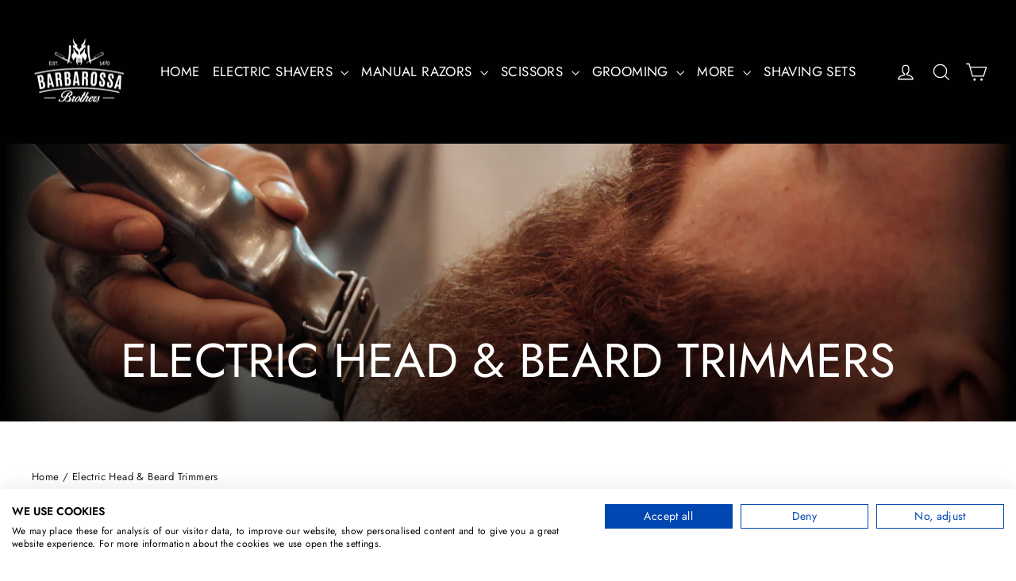

--- FILE ---
content_type: text/html; charset=utf-8
request_url: https://barbarossabrothers.com/collections/electric-head-beard-trimmers
body_size: 40530
content:
<!doctype html>
<html class="no-js" lang="en" dir="ltr">
<head>
	<script id="pandectes-rules">   /* PANDECTES-GDPR: DO NOT MODIFY AUTO GENERATED CODE OF THIS SCRIPT */      window.PandectesSettings = {"store":{"plan":"plus","theme":"Updated copy of Motion","primaryLocale":"en","adminMode":false},"tsPublished":1708247880,"declaration":{"showPurpose":false,"showProvider":false,"declIntroText":"We use cookies to optimize website functionality, analyze the performance, and provide personalized experience to you. Some cookies are essential to make the website operate and function correctly. Those cookies cannot be disabled. In this window you can manage your preference of cookies.","showDateGenerated":true},"language":{"languageMode":"Single","fallbackLanguage":"en","languageDetection":"browser","languagesSupported":[]},"texts":{"managed":{"headerText":{"en":"We respect your privacy"},"consentText":{"en":"This website uses cookies to ensure you get the best experience."},"dismissButtonText":{"en":"Ok"},"linkText":{"en":"Learn more"},"imprintText":{"en":"Imprint"},"preferencesButtonText":{"en":"Preferences"},"allowButtonText":{"en":"Accept"},"denyButtonText":{"en":"Decline"},"leaveSiteButtonText":{"en":"Leave this site"},"cookiePolicyText":{"en":"Cookie policy"},"preferencesPopupTitleText":{"en":"Manage consent preferences"},"preferencesPopupIntroText":{"en":"We use cookies to optimize website functionality, analyze the performance, and provide personalized experience to you. Some cookies are essential to make the website operate and function correctly. Those cookies cannot be disabled. In this window you can manage your preference of cookies."},"preferencesPopupCloseButtonText":{"en":"Close"},"preferencesPopupAcceptAllButtonText":{"en":"Accept all"},"preferencesPopupRejectAllButtonText":{"en":"Reject all"},"preferencesPopupSaveButtonText":{"en":"Save preferences"},"accessSectionTitleText":{"en":"Data portability"},"accessSectionParagraphText":{"en":"You have the right to request access to your data at any time."},"rectificationSectionTitleText":{"en":"Data Rectification"},"rectificationSectionParagraphText":{"en":"You have the right to request your data to be updated whenever you think it is appropriate."},"erasureSectionTitleText":{"en":"Right to be forgotten"},"erasureSectionParagraphText":{"en":"You have the right to ask all your data to be erased. After that, you will no longer be able to access your account."},"declIntroText":{"en":"We use cookies to optimize website functionality, analyze the performance, and provide personalized experience to you. Some cookies are essential to make the website operate and function correctly. Those cookies cannot be disabled. In this window you can manage your preference of cookies."}},"categories":{"strictlyNecessaryCookiesTitleText":{"en":"Strictly necessary cookies"},"functionalityCookiesTitleText":{"en":"Functional cookies"},"performanceCookiesTitleText":{"en":"Performance cookies"},"targetingCookiesTitleText":{"en":"Targeting cookies"},"unclassifiedCookiesTitleText":{"en":"Unclassified cookies"},"strictlyNecessaryCookiesDescriptionText":{"en":"These cookies are essential in order to enable you to move around the website and use its features, such as accessing secure areas of the website. The website cannot function properly without these cookies."},"functionalityCookiesDescriptionText":{"en":"These cookies enable the site to provide enhanced functionality and personalisation. They may be set by us or by third party providers whose services we have added to our pages. If you do not allow these cookies then some or all of these services may not function properly."},"performanceCookiesDescriptionText":{"en":"These cookies enable us to monitor and improve the performance of our website. For example, they allow us to count visits, identify traffic sources and see which parts of the site are most popular."},"targetingCookiesDescriptionText":{"en":"These cookies may be set through our site by our advertising partners. They may be used by those companies to build a profile of your interests and show you relevant adverts on other sites.    They do not store directly personal information, but are based on uniquely identifying your browser and internet device. If you do not allow these cookies, you will experience less targeted advertising."},"unclassifiedCookiesDescriptionText":{"en":"Unclassified cookies are cookies that we are in the process of classifying, together with the providers of individual cookies."}},"auto":{"declName":{"en":"Name"},"declPath":{"en":"Path"},"declType":{"en":"Type"},"declDomain":{"en":"Domain"},"declPurpose":{"en":"Purpose"},"declProvider":{"en":"Provider"},"declRetention":{"en":"Retention"},"declFirstParty":{"en":"First-party"},"declThirdParty":{"en":"Third-party"},"declSeconds":{"en":"seconds"},"declMinutes":{"en":"minutes"},"declHours":{"en":"hours"},"declDays":{"en":"days"},"declMonths":{"en":"months"},"declYears":{"en":"years"},"declSession":{"en":"Session"},"cookiesDetailsText":{"en":"Cookies details"},"preferencesPopupAlwaysAllowedText":{"en":"Always allowed"},"submitButton":{"en":"Submit"},"submittingButton":{"en":"Submitting..."},"cancelButton":{"en":"Cancel"},"guestsSupportInfoText":{"en":"Please login with your customer account to further proceed."},"guestsSupportEmailPlaceholder":{"en":"E-mail address"},"guestsSupportEmailValidationError":{"en":"Email is not valid"},"guestsSupportEmailSuccessTitle":{"en":"Thank you for your request"},"guestsSupportEmailFailureTitle":{"en":"A problem occurred"},"guestsSupportEmailSuccessMessage":{"en":"If you are registered as a customer of this store, you will soon receive an email with instructions on how to proceed."},"guestsSupportEmailFailureMessage":{"en":"Your request was not submitted. Please try again and if problem persists, contact store owner for assistance."},"confirmationSuccessTitle":{"en":"Your request is verified"},"confirmationFailureTitle":{"en":"A problem occurred"},"confirmationSuccessMessage":{"en":"We will soon get back to you as to your request."},"confirmationFailureMessage":{"en":"Your request was not verified. Please try again and if problem persists, contact store owner for assistance"},"consentSectionTitleText":{"en":"Your cookie consent"},"consentSectionNoConsentText":{"en":"You have not consented to the cookies policy of this website."},"consentSectionConsentedText":{"en":"You consented to the cookies policy of this website on"},"consentStatus":{"en":"Consent preference"},"consentDate":{"en":"Consent date"},"consentId":{"en":"Consent ID"},"consentSectionChangeConsentActionText":{"en":"Change consent preference"},"accessSectionGDPRRequestsActionText":{"en":"Data subject requests"},"accessSectionAccountInfoActionText":{"en":"Personal data"},"accessSectionOrdersRecordsActionText":{"en":"Orders"},"accessSectionDownloadReportActionText":{"en":"Request export"},"rectificationCommentPlaceholder":{"en":"Describe what you want to be updated"},"rectificationCommentValidationError":{"en":"Comment is required"},"rectificationSectionEditAccountActionText":{"en":"Request an update"},"erasureSectionRequestDeletionActionText":{"en":"Request personal data deletion"}}},"library":{"previewMode":false,"fadeInTimeout":0,"defaultBlocked":7,"showLink":true,"showImprintLink":false,"enabled":true,"cookie":{"name":"_pandectes_gdpr","expiryDays":365,"secure":true,"domain":""},"dismissOnScroll":false,"dismissOnWindowClick":false,"dismissOnTimeout":false,"palette":{"popup":{"background":"#FFFFFF","backgroundForCalculations":{"a":1,"b":255,"g":255,"r":255},"text":"#000000"},"button":{"background":"transparent","backgroundForCalculations":{"a":1,"b":255,"g":255,"r":255},"text":"#000000","textForCalculation":{"a":1,"b":0,"g":0,"r":0},"border":"#000000"}},"content":{"href":"https://barbarossa-brothers.myshopify.com/policies/privacy-policy","imprintHref":"/","close":"&#10005;","target":"","logo":"<img class=\"cc-banner-logo\" height=\"40\" width=\"40\" src=\"https://cdn.shopify.com/s/files/1/1838/9385/t/28/assets/pandectes-logo.png?v=1708247693\" alt=\"Barbarossa Brothers\" />"},"window":"<div role=\"dialog\" aria-live=\"polite\" aria-label=\"cookieconsent\" aria-describedby=\"cookieconsent:desc\" id=\"pandectes-banner\" class=\"cc-window-wrapper cc-top-wrapper\"><div class=\"pd-cookie-banner-window cc-window {{classes}}\"><!--googleoff: all-->{{children}}<!--googleon: all--></div></div>","compliance":{"opt-both":"<div class=\"cc-compliance cc-highlight\">{{deny}}{{allow}}</div>"},"type":"opt-both","layouts":{"basic":"{{logo}}{{messagelink}}{{compliance}}{{close}}"},"position":"top","theme":"wired","revokable":true,"animateRevokable":false,"revokableReset":false,"revokableLogoUrl":"https://cdn.shopify.com/s/files/1/1838/9385/t/28/assets/pandectes-reopen-logo.png?v=1708247693","revokablePlacement":"bottom-left","revokableMarginHorizontal":15,"revokableMarginVertical":15,"static":false,"autoAttach":true,"hasTransition":true,"blacklistPage":[""]},"geolocation":{"brOnly":false,"caOnly":false,"chOnly":false,"euOnly":false,"jpOnly":false,"thOnly":false,"canadaOnly":false,"globalVisibility":true},"dsr":{"guestsSupport":false,"accessSectionDownloadReportAuto":false},"banner":{"resetTs":1708247692,"extraCss":"        .cc-banner-logo {max-width: 24em!important;}    @media(min-width: 768px) {.cc-window.cc-floating{max-width: 24em!important;width: 24em!important;}}    .cc-message, .cc-header, .cc-logo {text-align: left}    .cc-window-wrapper{z-index: 2147483647;}    .cc-window{z-index: 2147483647;font-family: inherit;}    .cc-header{font-family: inherit;}    .pd-cp-ui{font-family: inherit; background-color: #FFFFFF;color:#000000;}    button.pd-cp-btn, a.pd-cp-btn{}    input + .pd-cp-preferences-slider{background-color: rgba(0, 0, 0, 0.3)}    .pd-cp-scrolling-section::-webkit-scrollbar{background-color: rgba(0, 0, 0, 0.3)}    input:checked + .pd-cp-preferences-slider{background-color: rgba(0, 0, 0, 1)}    .pd-cp-scrolling-section::-webkit-scrollbar-thumb {background-color: rgba(0, 0, 0, 1)}    .pd-cp-ui-close{color:#000000;}    .pd-cp-preferences-slider:before{background-color: #FFFFFF}    .pd-cp-title:before {border-color: #000000!important}    .pd-cp-preferences-slider{background-color:#000000}    .pd-cp-toggle{color:#000000!important}    @media(max-width:699px) {.pd-cp-ui-close-top svg {fill: #000000}}    .pd-cp-toggle:hover,.pd-cp-toggle:visited,.pd-cp-toggle:active{color:#000000!important}    .pd-cookie-banner-window {box-shadow: 0 0 18px rgb(0 0 0 / 20%);}  ","customJavascript":null,"showPoweredBy":false,"hybridStrict":false,"cookiesBlockedByDefault":"7","isActive":true,"implicitSavePreferences":false,"cookieIcon":false,"blockBots":false,"showCookiesDetails":false,"hasTransition":true,"blockingPage":false,"showOnlyLandingPage":false,"leaveSiteUrl":"https://www.google.com","linkRespectStoreLang":false},"cookies":{"0":[{"name":"secure_customer_sig","domain":"barbarossabrothers.com","path":"/","provider":"Shopify","firstParty":true,"retention":"1 year(s)","expires":1,"unit":"declYears","purpose":{"en":"Used in connection with customer login."}},{"name":"_cmp_a","domain":".barbarossabrothers.com","path":"/","provider":"Shopify","firstParty":true,"retention":"1 day(s)","expires":1,"unit":"declDays","purpose":{"en":"Used for managing customer privacy settings."}},{"name":"shopify_pay_redirect","domain":"barbarossabrothers.com","path":"/","provider":"Shopify","firstParty":true,"retention":"1 hour(s)","expires":1,"unit":"declHours","purpose":{"en":"The cookie is necessary for the secure checkout and payment function on the website. This function is provided by shopify.com."}},{"name":"cart_currency","domain":"barbarossabrothers.com","path":"/","provider":"Shopify","firstParty":true,"retention":"2 ","expires":2,"unit":"declSession","purpose":{"en":"The cookie is necessary for the secure checkout and payment function on the website. This function is provided by shopify.com."}},{"name":"localization","domain":"barbarossabrothers.com","path":"/","provider":"Shopify","firstParty":true,"retention":"1 year(s)","expires":1,"unit":"declYears","purpose":{"en":"Shopify store localization"}},{"name":"_tracking_consent","domain":".barbarossabrothers.com","path":"/","provider":"Shopify","firstParty":true,"retention":"1 year(s)","expires":1,"unit":"declYears","purpose":{"en":"Tracking preferences."}},{"name":"cart","domain":"barbarossabrothers.com","path":"/","provider":"Shopify","firstParty":true,"retention":"2 ","expires":2,"unit":"declSession","purpose":{"en":"Necessary for the shopping cart functionality on the website."}},{"name":"cart_ts","domain":"barbarossabrothers.com","path":"/","provider":"Shopify","firstParty":true,"retention":"2 ","expires":2,"unit":"declSession","purpose":{"en":"Used in connection with checkout."}},{"name":"keep_alive","domain":"barbarossabrothers.com","path":"/","provider":"Shopify","firstParty":true,"retention":"30 minute(s)","expires":30,"unit":"declMinutes","purpose":{"en":"Used in connection with buyer localization."}},{"name":"_secure_session_id","domain":"barbarossabrothers.com","path":"/","provider":"Shopify","firstParty":true,"retention":"1 month(s)","expires":1,"unit":"declMonths","purpose":{"en":"Used in connection with navigation through a storefront."}},{"name":"cart_sig","domain":"barbarossabrothers.com","path":"/","provider":"Shopify","firstParty":true,"retention":"2 ","expires":2,"unit":"declSession","purpose":{"en":"Shopify analytics."}}],"1":[{"name":"locale_bar_accepted","domain":"barbarossabrothers.com","path":"/","provider":"GrizzlyAppsSRL","firstParty":true,"retention":"Session","expires":-54,"unit":"declYears","purpose":{"en":"This cookie is provided by the app (BEST Currency Converter) and is used to secure the currency chosen by the customer."}}],"2":[{"name":"_orig_referrer","domain":".barbarossabrothers.com","path":"/","provider":"Shopify","firstParty":true,"retention":"2 ","expires":2,"unit":"declSession","purpose":{"en":"Tracks landing pages."}},{"name":"_shopify_y","domain":".barbarossabrothers.com","path":"/","provider":"Shopify","firstParty":true,"retention":"1 year(s)","expires":1,"unit":"declYears","purpose":{"en":"Shopify analytics."}},{"name":"_landing_page","domain":".barbarossabrothers.com","path":"/","provider":"Shopify","firstParty":true,"retention":"2 ","expires":2,"unit":"declSession","purpose":{"en":"Tracks landing pages."}},{"name":"_shopify_sa_t","domain":".barbarossabrothers.com","path":"/","provider":"Shopify","firstParty":true,"retention":"30 minute(s)","expires":30,"unit":"declMinutes","purpose":{"en":"Shopify analytics relating to marketing & referrals."}},{"name":"__cf_bm","domain":".reviews.io","path":"/","provider":"CloudFlare","firstParty":false,"retention":"30 minute(s)","expires":30,"unit":"declMinutes","purpose":{"en":"Used to manage incoming traffic that matches criteria associated with bots."}},{"name":"_shopify_s","domain":".barbarossabrothers.com","path":"/","provider":"Shopify","firstParty":true,"retention":"30 minute(s)","expires":30,"unit":"declMinutes","purpose":{"en":"Shopify analytics."}},{"name":"_shopify_sa_p","domain":".barbarossabrothers.com","path":"/","provider":"Shopify","firstParty":true,"retention":"30 minute(s)","expires":30,"unit":"declMinutes","purpose":{"en":"Shopify analytics relating to marketing & referrals."}},{"name":"_ga","domain":".barbarossabrothers.com","path":"/","provider":"Google","firstParty":true,"retention":"1 year(s)","expires":1,"unit":"declYears","purpose":{"en":"Cookie is set by Google Analytics with unknown functionality"}},{"name":"_shopify_s","domain":"com","path":"/","provider":"Shopify","firstParty":false,"retention":"Session","expires":1,"unit":"declSeconds","purpose":{"en":"Shopify analytics."}},{"name":"_boomr_clss","domain":"https://barbarossabrothers.com","path":"/","provider":"Shopify","firstParty":true,"retention":"Persistent","expires":1,"unit":"declYears","purpose":{"en":"Used to monitor and optimize the performance of Shopify stores."}},{"name":"_ga_6M9ENXDT8T","domain":".barbarossabrothers.com","path":"/","provider":"Google","firstParty":true,"retention":"1 year(s)","expires":1,"unit":"declYears","purpose":{"en":""}},{"name":"_ga_LY62X0823S","domain":".barbarossabrothers.com","path":"/","provider":"Google","firstParty":true,"retention":"1 year(s)","expires":1,"unit":"declYears","purpose":{"en":""}}],"4":[{"name":"_ttp","domain":".tiktok.com","path":"/","provider":"TikTok","firstParty":false,"retention":"1 year(s)","expires":1,"unit":"declYears","purpose":{"en":"To measure and improve the performance of your advertising campaigns and to personalize the user's experience (including ads) on TikTok."}},{"name":"_gcl_au","domain":".barbarossabrothers.com","path":"/","provider":"Google","firstParty":true,"retention":"3 month(s)","expires":3,"unit":"declMonths","purpose":{"en":"Cookie is placed by Google Tag Manager to track conversions."}},{"name":"_tt_enable_cookie","domain":".barbarossabrothers.com","path":"/","provider":"TikTok","firstParty":true,"retention":"1 year(s)","expires":1,"unit":"declYears","purpose":{"en":"Used to identify a visitor."}},{"name":"_ttp","domain":".barbarossabrothers.com","path":"/","provider":"TikTok","firstParty":true,"retention":"1 year(s)","expires":1,"unit":"declYears","purpose":{"en":"To measure and improve the performance of your advertising campaigns and to personalize the user's experience (including ads) on TikTok."}},{"name":"wpm-domain-test","domain":"com","path":"/","provider":"Shopify","firstParty":false,"retention":"Session","expires":1,"unit":"declSeconds","purpose":{"en":"Used to test the storage of parameters about products added to the cart or payment currency"}},{"name":"__kla_id","domain":"barbarossabrothers.com","path":"/","provider":"Klaviyo","firstParty":true,"retention":"1 year(s)","expires":1,"unit":"declYears","purpose":{"en":"Tracks when someone clicks through a Klaviyo email to your website."}},{"name":"test_cookie","domain":".doubleclick.net","path":"/","provider":"Google","firstParty":false,"retention":"15 minute(s)","expires":15,"unit":"declMinutes","purpose":{"en":"To measure the visitors’ actions after they click through from an advert. Expires after each visit."}},{"name":"wpm-domain-test","domain":"barbarossabrothers.com","path":"/","provider":"Shopify","firstParty":true,"retention":"Session","expires":1,"unit":"declSeconds","purpose":{"en":"Used to test the storage of parameters about products added to the cart or payment currency"}},{"name":"IDE","domain":".doubleclick.net","path":"/","provider":"Google","firstParty":false,"retention":"1 year(s)","expires":1,"unit":"declYears","purpose":{"en":"To measure the visitors’ actions after they click through from an advert. Expires after 1 year."}},{"name":"tt_sessionId","domain":"https://barbarossabrothers.com","path":"/","provider":"TikTok","firstParty":true,"retention":"Session","expires":1,"unit":"declYears","purpose":{"en":"Used by the social networking service, TikTok, for tracking the use of embedded services."}},{"name":"tt_appInfo","domain":"https://barbarossabrothers.com","path":"/","provider":"TikTok","firstParty":true,"retention":"Session","expires":1,"unit":"declYears","purpose":{"en":"Used by the social networking service, TikTok, for tracking the use of embedded services."}},{"name":"tt_pixel_session_index","domain":"https://barbarossabrothers.com","path":"/","provider":"TikTok","firstParty":true,"retention":"Session","expires":1,"unit":"declYears","purpose":{"en":"Used by the social networking service, TikTok, for tracking the use of embedded services."}}],"8":[{"name":"repSid","domain":".barbarossabrothers.com","path":"/collections","provider":"Unknown","firstParty":true,"retention":"1 day(s)","expires":1,"unit":"declDays","purpose":{"en":""}},{"name":"temporarryQueue","domain":"https://barbarossabrothers.com","path":"/","provider":"Unknown","firstParty":true,"retention":"Persistent","expires":1,"unit":"declYears","purpose":{"en":""}},{"name":"vfSessionStart","domain":"https://barbarossabrothers.com","path":"/","provider":"Unknown","firstParty":true,"retention":"Persistent","expires":1,"unit":"declYears","purpose":{"en":""}},{"name":"candyrack-associated-products-for-removal","domain":"https://barbarossabrothers.com","path":"/","provider":"Unknown","firstParty":true,"retention":"Persistent","expires":1,"unit":"declYears","purpose":{"en":""}},{"name":"rep","domain":"https://barbarossabrothers.com","path":"/","provider":"Unknown","firstParty":true,"retention":"Persistent","expires":1,"unit":"declYears","purpose":{"en":""}},{"name":"vfCanSend","domain":"https://barbarossabrothers.com","path":"/","provider":"Unknown","firstParty":true,"retention":"Persistent","expires":1,"unit":"declYears","purpose":{"en":""}},{"name":"repCart","domain":"https://barbarossabrothers.com","path":"/","provider":"Unknown","firstParty":true,"retention":"Persistent","expires":1,"unit":"declYears","purpose":{"en":""}},{"name":"vfEnabledIntegrations","domain":"https://barbarossabrothers.com","path":"/","provider":"Unknown","firstParty":true,"retention":"Persistent","expires":1,"unit":"declYears","purpose":{"en":""}},{"name":"reviews_io_tracking_replay_url","domain":"https://barbarossabrothers.com","path":"/","provider":"Unknown","firstParty":true,"retention":"Session","expires":1,"unit":"declYears","purpose":{"en":""}},{"name":"vfEvDict","domain":"https://barbarossabrothers.com","path":"/","provider":"Unknown","firstParty":true,"retention":"Persistent","expires":1,"unit":"declYears","purpose":{"en":""}},{"name":"isMinimized","domain":"https://barbarossabrothers.com","path":"/","provider":"Unknown","firstParty":true,"retention":"Persistent","expires":1,"unit":"declYears","purpose":{"en":""}},{"name":"reviews_io_tracking_sid","domain":"https://barbarossabrothers.com","path":"/","provider":"Unknown","firstParty":true,"retention":"Session","expires":1,"unit":"declYears","purpose":{"en":""}},{"name":"vfAutotrack","domain":"https://barbarossabrothers.com","path":"/","provider":"Unknown","firstParty":true,"retention":"Session","expires":1,"unit":"declYears","purpose":{"en":""}},{"name":"vfCurrentPage","domain":"https://barbarossabrothers.com","path":"/","provider":"Unknown","firstParty":true,"retention":"Session","expires":1,"unit":"declYears","purpose":{"en":""}},{"name":"vfLatestPage","domain":"https://barbarossabrothers.com","path":"/","provider":"Unknown","firstParty":true,"retention":"Session","expires":1,"unit":"declYears","purpose":{"en":""}},{"name":"evQueue","domain":"https://barbarossabrothers.com","path":"/","provider":"Unknown","firstParty":true,"retention":"Persistent","expires":1,"unit":"declYears","purpose":{"en":""}},{"name":"reviews_io_tracking_enable_recording","domain":"https://barbarossabrothers.com","path":"/","provider":"Unknown","firstParty":true,"retention":"Session","expires":1,"unit":"declYears","purpose":{"en":""}},{"name":"reviews_io_tracking_id","domain":"https://barbarossabrothers.com","path":"/","provider":"Unknown","firstParty":true,"retention":"Session","expires":1,"unit":"declYears","purpose":{"en":""}},{"name":"repFunnelHist","domain":"https://barbarossabrothers.com","path":"/","provider":"Unknown","firstParty":true,"retention":"Session","expires":1,"unit":"declYears","purpose":{"en":""}},{"name":"vfMiniChat","domain":"https://barbarossabrothers.com","path":"/","provider":"Unknown","firstParty":true,"retention":"Session","expires":1,"unit":"declYears","purpose":{"en":""}},{"name":"vfAnimateIdx","domain":"https://barbarossabrothers.com","path":"/","provider":"Unknown","firstParty":true,"retention":"Session","expires":1,"unit":"declYears","purpose":{"en":""}},{"name":"vfCurrentPagePath","domain":"https://barbarossabrothers.com","path":"/","provider":"Unknown","firstParty":true,"retention":"Session","expires":1,"unit":"declYears","purpose":{"en":""}},{"name":"__storage_test__","domain":"https://barbarossabrothers.com","path":"/","provider":"Unknown","firstParty":true,"retention":"Persistent","expires":1,"unit":"declYears","purpose":{"en":""}},{"name":"reviews_io_tracking_page_view_id","domain":"https://barbarossabrothers.com","path":"/","provider":"Unknown","firstParty":true,"retention":"Session","expires":1,"unit":"declYears","purpose":{"en":""}},{"name":"__storage_test__","domain":"https://barbarossabrothers.com","path":"/","provider":"Unknown","firstParty":true,"retention":"Session","expires":1,"unit":"declYears","purpose":{"en":""}},{"name":"local-storage-test","domain":"https://barbarossabrothers.com","path":"/","provider":"Unknown","firstParty":true,"retention":"Persistent","expires":1,"unit":"declYears","purpose":{"en":""}},{"name":"_kla_test","domain":"https://barbarossabrothers.com","path":"/","provider":"Unknown","firstParty":true,"retention":"Persistent","expires":1,"unit":"declYears","purpose":{"en":""}},{"name":"repCT","domain":"https://barbarossabrothers.com","path":"/","provider":"Unknown","firstParty":true,"retention":"Persistent","expires":1,"unit":"declYears","purpose":{"en":""}},{"name":"test","domain":"https://barbarossabrothers.com","path":"/","provider":"Unknown","firstParty":true,"retention":"Session","expires":1,"unit":"declYears","purpose":{"en":""}},{"name":"NotificationsData","domain":"https://barbarossabrothers.com","path":"/","provider":"Unknown","firstParty":true,"retention":"Persistent","expires":1,"unit":"declYears","purpose":{"en":""}},{"name":"vfTrack","domain":"https://barbarossabrothers.com","path":"/","provider":"Unknown","firstParty":true,"retention":"Session","expires":1,"unit":"declYears","purpose":{"en":""}},{"name":"reviews_io_tracking_progress","domain":"https://barbarossabrothers.com","path":"/","provider":"Unknown","firstParty":true,"retention":"Session","expires":1,"unit":"declYears","purpose":{"en":""}},{"name":"vfChat","domain":"https://barbarossabrothers.com","path":"/","provider":"Unknown","firstParty":true,"retention":"Session","expires":1,"unit":"declYears","purpose":{"en":""}},{"name":"vfIsOpen","domain":"https://barbarossabrothers.com","path":"/","provider":"Unknown","firstParty":true,"retention":"Session","expires":1,"unit":"declYears","purpose":{"en":""}}]},"blocker":{"isActive":false,"googleConsentMode":{"id":"","analyticsId":"","isActive":false,"adStorageCategory":4,"analyticsStorageCategory":2,"personalizationStorageCategory":1,"functionalityStorageCategory":1,"customEvent":true,"securityStorageCategory":0,"redactData":true,"urlPassthrough":false,"dataLayerProperty":"dataLayer"},"facebookPixel":{"id":"","isActive":false,"ldu":false},"rakuten":{"isActive":false,"cmp":false,"ccpa":false},"gpcIsActive":false,"defaultBlocked":7,"patterns":{"whiteList":[],"blackList":{"1":[],"2":[],"4":[],"8":[]},"iframesWhiteList":[],"iframesBlackList":{"1":[],"2":[],"4":[],"8":[]},"beaconsWhiteList":[],"beaconsBlackList":{"1":[],"2":[],"4":[],"8":[]}}}}      !function(){"use strict";window.PandectesRules=window.PandectesRules||{},window.PandectesRules.manualBlacklist={1:[],2:[],4:[]},window.PandectesRules.blacklistedIFrames={1:[],2:[],4:[]},window.PandectesRules.blacklistedCss={1:[],2:[],4:[]},window.PandectesRules.blacklistedBeacons={1:[],2:[],4:[]};var e="javascript/blocked",t="_pandectes_gdpr";function n(e){return new RegExp(e.replace(/[/\\.+?$()]/g,"\\$&").replace("*","(.*)"))}var a=function(e){try{return JSON.parse(e)}catch(e){return!1}},r=function(e){var t=arguments.length>1&&void 0!==arguments[1]?arguments[1]:"log",n=new URLSearchParams(window.location.search);n.get("log")&&console[t]("PandectesRules: ".concat(e))};function i(e,t){var n=Object.keys(e);if(Object.getOwnPropertySymbols){var a=Object.getOwnPropertySymbols(e);t&&(a=a.filter((function(t){return Object.getOwnPropertyDescriptor(e,t).enumerable}))),n.push.apply(n,a)}return n}function o(e){for(var t=1;t<arguments.length;t++){var n=null!=arguments[t]?arguments[t]:{};t%2?i(Object(n),!0).forEach((function(t){s(e,t,n[t])})):Object.getOwnPropertyDescriptors?Object.defineProperties(e,Object.getOwnPropertyDescriptors(n)):i(Object(n)).forEach((function(t){Object.defineProperty(e,t,Object.getOwnPropertyDescriptor(n,t))}))}return e}function s(e,t,n){return t in e?Object.defineProperty(e,t,{value:n,enumerable:!0,configurable:!0,writable:!0}):e[t]=n,e}function c(e,t){return function(e){if(Array.isArray(e))return e}(e)||function(e,t){var n=null==e?null:"undefined"!=typeof Symbol&&e[Symbol.iterator]||e["@@iterator"];if(null==n)return;var a,r,i=[],o=!0,s=!1;try{for(n=n.call(e);!(o=(a=n.next()).done)&&(i.push(a.value),!t||i.length!==t);o=!0);}catch(e){s=!0,r=e}finally{try{o||null==n.return||n.return()}finally{if(s)throw r}}return i}(e,t)||u(e,t)||function(){throw new TypeError("Invalid attempt to destructure non-iterable instance.\nIn order to be iterable, non-array objects must have a [Symbol.iterator]() method.")}()}function l(e){return function(e){if(Array.isArray(e))return d(e)}(e)||function(e){if("undefined"!=typeof Symbol&&null!=e[Symbol.iterator]||null!=e["@@iterator"])return Array.from(e)}(e)||u(e)||function(){throw new TypeError("Invalid attempt to spread non-iterable instance.\nIn order to be iterable, non-array objects must have a [Symbol.iterator]() method.")}()}function u(e,t){if(e){if("string"==typeof e)return d(e,t);var n=Object.prototype.toString.call(e).slice(8,-1);return"Object"===n&&e.constructor&&(n=e.constructor.name),"Map"===n||"Set"===n?Array.from(e):"Arguments"===n||/^(?:Ui|I)nt(?:8|16|32)(?:Clamped)?Array$/.test(n)?d(e,t):void 0}}function d(e,t){(null==t||t>e.length)&&(t=e.length);for(var n=0,a=new Array(t);n<t;n++)a[n]=e[n];return a}var p=window.PandectesRulesSettings||window.PandectesSettings,f=!(void 0===window.dataLayer||!Array.isArray(window.dataLayer)||!window.dataLayer.some((function(e){return"pandectes_full_scan"===e.event})));r("userAgent -> ".concat(window.navigator.userAgent.substring(0,50)));var g=function(){var e,n=arguments.length>0&&void 0!==arguments[0]?arguments[0]:t,r="; "+document.cookie,i=r.split("; "+n+"=");if(i.length<2)e={};else{var o=i.pop(),s=o.split(";");e=window.atob(s.shift())}var c=a(e);return!1!==c?c:e}(),y=p.banner.isActive,h=p.blocker,m=h.defaultBlocked,w=h.patterns,v=g&&null!==g.preferences&&void 0!==g.preferences?g.preferences:null,b=f?0:y?null===v?m:v:0,k={1:0==(1&b),2:0==(2&b),4:0==(4&b)},L=w.blackList,S=w.whiteList,_=w.iframesBlackList,P=w.iframesWhiteList,A=w.beaconsBlackList,C=w.beaconsWhiteList,B={blackList:[],whiteList:[],iframesBlackList:{1:[],2:[],4:[],8:[]},iframesWhiteList:[],beaconsBlackList:{1:[],2:[],4:[],8:[]},beaconsWhiteList:[]};[1,2,4].map((function(e){var t;k[e]||((t=B.blackList).push.apply(t,l(L[e].length?L[e].map(n):[])),B.iframesBlackList[e]=_[e].length?_[e].map(n):[],B.beaconsBlackList[e]=A[e].length?A[e].map(n):[])})),B.whiteList=S.length?S.map(n):[],B.iframesWhiteList=P.length?P.map(n):[],B.beaconsWhiteList=C.length?C.map(n):[];var E={scripts:[],iframes:{1:[],2:[],4:[]},beacons:{1:[],2:[],4:[]},css:{1:[],2:[],4:[]}},j=function(t,n){return t&&(!n||n!==e)&&(!B.blackList||B.blackList.some((function(e){return e.test(t)})))&&(!B.whiteList||B.whiteList.every((function(e){return!e.test(t)})))},O=function(e){var t=e.getAttribute("src");return B.blackList&&B.blackList.every((function(e){return!e.test(t)}))||B.whiteList&&B.whiteList.some((function(e){return e.test(t)}))},I=function(e,t){var n=B.iframesBlackList[t],a=B.iframesWhiteList;return e&&(!n||n.some((function(t){return t.test(e)})))&&(!a||a.every((function(t){return!t.test(e)})))},R=function(e,t){var n=B.beaconsBlackList[t],a=B.beaconsWhiteList;return e&&(!n||n.some((function(t){return t.test(e)})))&&(!a||a.every((function(t){return!t.test(e)})))},T=new MutationObserver((function(e){for(var t=0;t<e.length;t++)for(var n=e[t].addedNodes,a=0;a<n.length;a++){var r=n[a],i=r.dataset&&r.dataset.cookiecategory;if(1===r.nodeType&&"LINK"===r.tagName){var o=r.dataset&&r.dataset.href;if(o&&i)switch(i){case"functionality":case"C0001":E.css[1].push(o);break;case"performance":case"C0002":E.css[2].push(o);break;case"targeting":case"C0003":E.css[4].push(o)}}}})),x=new MutationObserver((function(t){for(var n=0;n<t.length;n++)for(var a=t[n].addedNodes,r=function(t){var n=a[t],r=n.src||n.dataset&&n.dataset.src,i=n.dataset&&n.dataset.cookiecategory;if(1===n.nodeType&&"IFRAME"===n.tagName){if(r){var o=!1;I(r,1)||"functionality"===i||"C0001"===i?(o=!0,E.iframes[1].push(r)):I(r,2)||"performance"===i||"C0002"===i?(o=!0,E.iframes[2].push(r)):(I(r,4)||"targeting"===i||"C0003"===i)&&(o=!0,E.iframes[4].push(r)),o&&(n.removeAttribute("src"),n.setAttribute("data-src",r))}}else if(1===n.nodeType&&"IMG"===n.tagName){if(r){var s=!1;R(r,1)?(s=!0,E.beacons[1].push(r)):R(r,2)?(s=!0,E.beacons[2].push(r)):R(r,4)&&(s=!0,E.beacons[4].push(r)),s&&(n.removeAttribute("src"),n.setAttribute("data-src",r))}}else if(1===n.nodeType&&"LINK"===n.tagName){var c=n.dataset&&n.dataset.href;if(c&&i)switch(i){case"functionality":case"C0001":E.css[1].push(c);break;case"performance":case"C0002":E.css[2].push(c);break;case"targeting":case"C0003":E.css[4].push(c)}}else if(1===n.nodeType&&"SCRIPT"===n.tagName){var l=n.type,u=!1;if(j(r,l))u=!0;else if(r&&i)switch(i){case"functionality":case"C0001":u=!0,window.PandectesRules.manualBlacklist[1].push(r);break;case"performance":case"C0002":u=!0,window.PandectesRules.manualBlacklist[2].push(r);break;case"targeting":case"C0003":u=!0,window.PandectesRules.manualBlacklist[4].push(r)}if(u){E.scripts.push([n,l]),n.type=e;n.addEventListener("beforescriptexecute",(function t(a){n.getAttribute("type")===e&&a.preventDefault(),n.removeEventListener("beforescriptexecute",t)})),n.parentElement&&n.parentElement.removeChild(n)}}},i=0;i<a.length;i++)r(i)})),N=document.createElement,D={src:Object.getOwnPropertyDescriptor(HTMLScriptElement.prototype,"src"),type:Object.getOwnPropertyDescriptor(HTMLScriptElement.prototype,"type")};window.PandectesRules.unblockCss=function(e){var t=E.css[e]||[];t.length&&r("Unblocking CSS for ".concat(e)),t.forEach((function(e){var t=document.querySelector('link[data-href^="'.concat(e,'"]'));t.removeAttribute("data-href"),t.href=e})),E.css[e]=[]},window.PandectesRules.unblockIFrames=function(e){var t=E.iframes[e]||[];t.length&&r("Unblocking IFrames for ".concat(e)),B.iframesBlackList[e]=[],t.forEach((function(e){var t=document.querySelector('iframe[data-src^="'.concat(e,'"]'));t.removeAttribute("data-src"),t.src=e})),E.iframes[e]=[]},window.PandectesRules.unblockBeacons=function(e){var t=E.beacons[e]||[];t.length&&r("Unblocking Beacons for ".concat(e)),B.beaconsBlackList[e]=[],t.forEach((function(e){var t=document.querySelector('img[data-src^="'.concat(e,'"]'));t.removeAttribute("data-src"),t.src=e})),E.beacons[e]=[]},window.PandectesRules.unblockInlineScripts=function(e){var t=1===e?"functionality":2===e?"performance":"targeting";document.querySelectorAll('script[type="javascript/blocked"][data-cookiecategory="'.concat(t,'"]')).forEach((function(e){var t=e.textContent;e.parentNode.removeChild(e);var n=document.createElement("script");n.type="text/javascript",n.textContent=t,document.body.appendChild(n)}))},window.PandectesRules.unblock=function(t){t.length<1?(B.blackList=[],B.whiteList=[],B.iframesBlackList=[],B.iframesWhiteList=[]):(B.blackList&&(B.blackList=B.blackList.filter((function(e){return t.every((function(t){return"string"==typeof t?!e.test(t):t instanceof RegExp?e.toString()!==t.toString():void 0}))}))),B.whiteList&&(B.whiteList=[].concat(l(B.whiteList),l(t.map((function(e){if("string"==typeof e){var t=".*"+n(e)+".*";if(B.whiteList.every((function(e){return e.toString()!==t.toString()})))return new RegExp(t)}else if(e instanceof RegExp&&B.whiteList.every((function(t){return t.toString()!==e.toString()})))return e;return null})).filter(Boolean)))));for(var a=document.querySelectorAll('script[type="'.concat(e,'"]')),i=0;i<a.length;i++){var o=a[i];O(o)&&(E.scripts.push([o,"application/javascript"]),o.parentElement.removeChild(o))}var s=0;l(E.scripts).forEach((function(e,t){var n=c(e,2),a=n[0],r=n[1];if(O(a)){for(var i=document.createElement("script"),o=0;o<a.attributes.length;o++){var l=a.attributes[o];"src"!==l.name&&"type"!==l.name&&i.setAttribute(l.name,a.attributes[o].value)}i.setAttribute("src",a.src),i.setAttribute("type",r||"application/javascript"),document.head.appendChild(i),E.scripts.splice(t-s,1),s++}})),0==B.blackList.length&&0===B.iframesBlackList[1].length&&0===B.iframesBlackList[2].length&&0===B.iframesBlackList[4].length&&0===B.beaconsBlackList[1].length&&0===B.beaconsBlackList[2].length&&0===B.beaconsBlackList[4].length&&(r("Disconnecting observers"),x.disconnect(),T.disconnect())};var M,W,z=p.store.adminMode,F=p.blocker,U=F.defaultBlocked;M=function(){!function(){var e=window.Shopify.trackingConsent;if(!1!==e.shouldShowBanner()||null!==v||7!==U)try{var t=z&&!(window.Shopify&&window.Shopify.AdminBarInjector),n={preferences:0==(1&b)||f||t,analytics:0==(2&b)||f||t,marketing:0==(4&b)||f||t};e.firstPartyMarketingAllowed()===n.marketing&&e.analyticsProcessingAllowed()===n.analytics&&e.preferencesProcessingAllowed()===n.preferences||e.setTrackingConsent(n,(function(e){e&&e.error?r("Shopify.customerPrivacy API - failed to setTrackingConsent"):r("Shopify.customerPrivacy API - setTrackingConsent(".concat(JSON.stringify(n),")"))}))}catch(e){r("Shopify.customerPrivacy API - exception")}}(),function(){var e=window.Shopify.trackingConsent,t=e.currentVisitorConsent();if(F.gpcIsActive&&"CCPA"===e.getRegulation()&&"no"===t.gpc&&"yes"!==t.sale_of_data){var n={sale_of_data:!1};e.setTrackingConsent(n,(function(e){e&&e.error?r("Shopify.customerPrivacy API - failed to setTrackingConsent({".concat(JSON.stringify(n),")")):r("Shopify.customerPrivacy API - setTrackingConsent(".concat(JSON.stringify(n),")"))}))}}()},W=null,window.Shopify&&window.Shopify.loadFeatures&&window.Shopify.trackingConsent?M():W=setInterval((function(){window.Shopify&&window.Shopify.loadFeatures&&(clearInterval(W),window.Shopify.loadFeatures([{name:"consent-tracking-api",version:"0.1"}],(function(e){e?r("Shopify.customerPrivacy API - failed to load"):(r("Shopify.customerPrivacy API - loaded"),r("Shopify.customerPrivacy.shouldShowBanner() -> "+window.Shopify.trackingConsent.shouldShowBanner()),M())})))}),10);var q=p.banner.isActive,J=p.blocker.googleConsentMode,H=J.isActive,$=J.customEvent,G=J.id,K=J.analyticsId,V=J.redactData,Y=J.urlPassthrough,Q=J.adStorageCategory,X=J.analyticsStorageCategory,Z=J.functionalityStorageCategory,ee=J.personalizationStorageCategory,te=J.securityStorageCategory,ne=J.dataLayerProperty,ae=void 0===ne?"dataLayer":ne;function re(){window[ae].push(arguments)}window[ae]=window[ae]||[];var ie,oe,se={hasInitialized:!1,ads_data_redaction:!1,url_passthrough:!1,data_layer_property:"dataLayer",storage:{ad_storage:"granted",ad_user_data:"granted",ad_personalization:"granted",analytics_storage:"granted",functionality_storage:"granted",personalization_storage:"granted",security_storage:"granted",wait_for_update:500}};if(q&&H){var ce=0==(b&Q)?"granted":"denied",le=0==(b&X)?"granted":"denied",ue=0==(b&Z)?"granted":"denied",de=0==(b&ee)?"granted":"denied",pe=0==(b&te)?"granted":"denied";if(se.hasInitialized=!0,se.ads_data_redaction="denied"===ce&&V,se.url_passthrough=Y,se.storage.ad_storage=ce,se.storage.ad_user_data=ce,se.storage.ad_personalization=ce,se.storage.analytics_storage=le,se.storage.functionality_storage=ue,se.storage.personalization_storage=de,se.storage.security_storage=pe,se.data_layer_property=ae||"dataLayer",se.ads_data_redaction&&re("set","ads_data_redaction",se.ads_data_redaction),se.url_passthrough&&re("set","url_passthrough",se.url_passthrough),re("consent","default",se.storage),r("Google consent mode initialized"),G.length){console.log("adding google tag manager",G,se.data_layer_property),window[se.data_layer_property].push({"gtm.start":(new Date).getTime(),event:"gtm.js"}),window[se.data_layer_property].push({"pandectes.start":(new Date).getTime(),event:"pandectes-rules.min.js"});var fe=document.createElement("script"),ge="dataLayer"!==se.data_layer_property?"&l=".concat(se.data_layer_property):"";fe.async=!0,fe.src="https://www.googletagmanager.com/gtm.js?id=".concat(G).concat(ge),document.head.appendChild(fe)}if(K.length){console.log("adding analytics"),window[se.data_layer_property].push({"pandectes.start":(new Date).getTime(),event:"pandectes-rules.min.js"});var ye=document.createElement("script");ye.async=!0,ye.src="https://www.googletagmanager.com/gtag/js?id=".concat(K),document.head.appendChild(ye),re("js",new Date),re("config",K)}}q&&$&&(oe=7===(ie=b)?"deny":0===ie?"allow":"mixed",window[ae].push({event:"Pandectes_Consent_Update",pandectes_status:oe,pandectes_categories:{C0000:"allow",C0001:k[1]?"allow":"deny",C0002:k[2]?"allow":"deny",C0003:k[4]?"allow":"deny"}}),r("PandectesCustomEvent pushed to the dataLayer")),window.PandectesRules.gcm=se;var he=p.banner.isActive,me=p.blocker.isActive;r("Blocker -> "+(me?"Active":"Inactive")),r("Banner -> "+(he?"Active":"Inactive")),r("ActualPrefs -> "+b);var we=null===v&&/\/checkouts\//.test(window.location.pathname);0!==b&&!1===f&&me&&!we?(r("Blocker will execute"),document.createElement=function(){for(var t=arguments.length,n=new Array(t),a=0;a<t;a++)n[a]=arguments[a];if("script"!==n[0].toLowerCase())return N.bind?N.bind(document).apply(void 0,n):N;var r=N.bind(document).apply(void 0,n);try{Object.defineProperties(r,{src:o(o({},D.src),{},{set:function(t){j(t,r.type)&&D.type.set.call(this,e),D.src.set.call(this,t)}}),type:o(o({},D.type),{},{get:function(){var t=D.type.get.call(this);return t===e||j(this.src,t)?null:t},set:function(t){var n=j(r.src,r.type)?e:t;D.type.set.call(this,n)}})}),r.setAttribute=function(t,n){if("type"===t){var a=j(r.src,r.type)?e:n;D.type.set.call(r,a)}else"src"===t?(j(n,r.type)&&D.type.set.call(r,e),D.src.set.call(r,n)):HTMLScriptElement.prototype.setAttribute.call(r,t,n)}}catch(e){console.warn("Yett: unable to prevent script execution for script src ",r.src,".\n",'A likely cause would be because you are using a third-party browser extension that monkey patches the "document.createElement" function.')}return r},x.observe(document.documentElement,{childList:!0,subtree:!0}),T.observe(document.documentElement,{childList:!0,subtree:!0})):r("Blocker will not execute")}();
</script>
  <meta charset="utf-8">
  <meta http-equiv="X-UA-Compatible" content="IE=edge,chrome=1">
  <meta name="viewport" content="width=device-width,initial-scale=1">
  <meta name="theme-color" content="#111111">
  <link rel="canonical" href="https://barbarossabrothers.com/collections/electric-head-beard-trimmers">
  <link rel="preconnect" href="https://cdn.shopify.com" crossorigin>
  <link rel="preconnect" href="https://fonts.shopifycdn.com" crossorigin>
  <link rel="dns-prefetch" href="https://productreviews.shopifycdn.com">
  <link rel="dns-prefetch" href="https://ajax.googleapis.com">
  <link rel="dns-prefetch" href="https://maps.googleapis.com">
  <link rel="dns-prefetch" href="https://maps.gstatic.com"><link rel="shortcut icon" href="//barbarossabrothers.com/cdn/shop/files/FAV_d27730ce-cc92-4991-88ed-98231b8b6314_32x32.png?v=1630244319" type="image/png" /><title>Electric Head &amp; Beard Trimmers
&ndash; Barbarossa Brothers
</title>
<meta name="description" content="Whether you&#39;re looking for a close and precise shave for your head, a perfectly sculpted beard, or smooth body grooming, our electric shavers have got you covered."><meta property="og:site_name" content="Barbarossa Brothers">
  <meta property="og:url" content="https://barbarossabrothers.com/collections/electric-head-beard-trimmers">
  <meta property="og:title" content="Electric Head &amp; Beard Trimmers">
  <meta property="og:type" content="website">
  <meta property="og:description" content="Whether you&#39;re looking for a close and precise shave for your head, a perfectly sculpted beard, or smooth body grooming, our electric shavers have got you covered."><meta property="og:image" content="http://barbarossabrothers.com/cdn/shop/collections/electric-head-body-shavers-289963.jpg?v=1703928315">
    <meta property="og:image:secure_url" content="https://barbarossabrothers.com/cdn/shop/collections/electric-head-body-shavers-289963.jpg?v=1703928315">
    <meta property="og:image:width" content="1200">
    <meta property="og:image:height" content="900"><meta name="twitter:site" content="@">
  <meta name="twitter:card" content="summary_large_image">
  <meta name="twitter:title" content="Electric Head &amp; Beard Trimmers">
  <meta name="twitter:description" content="Whether you&#39;re looking for a close and precise shave for your head, a perfectly sculpted beard, or smooth body grooming, our electric shavers have got you covered.">
<style data-shopify>@font-face {
  font-family: Jost;
  font-weight: 400;
  font-style: normal;
  font-display: swap;
  src: url("//barbarossabrothers.com/cdn/fonts/jost/jost_n4.d47a1b6347ce4a4c9f437608011273009d91f2b7.woff2") format("woff2"),
       url("//barbarossabrothers.com/cdn/fonts/jost/jost_n4.791c46290e672b3f85c3d1c651ef2efa3819eadd.woff") format("woff");
}

  @font-face {
  font-family: Jost;
  font-weight: 400;
  font-style: normal;
  font-display: swap;
  src: url("//barbarossabrothers.com/cdn/fonts/jost/jost_n4.d47a1b6347ce4a4c9f437608011273009d91f2b7.woff2") format("woff2"),
       url("//barbarossabrothers.com/cdn/fonts/jost/jost_n4.791c46290e672b3f85c3d1c651ef2efa3819eadd.woff") format("woff");
}


  @font-face {
  font-family: Jost;
  font-weight: 600;
  font-style: normal;
  font-display: swap;
  src: url("//barbarossabrothers.com/cdn/fonts/jost/jost_n6.ec1178db7a7515114a2d84e3dd680832b7af8b99.woff2") format("woff2"),
       url("//barbarossabrothers.com/cdn/fonts/jost/jost_n6.b1178bb6bdd3979fef38e103a3816f6980aeaff9.woff") format("woff");
}

  @font-face {
  font-family: Jost;
  font-weight: 400;
  font-style: italic;
  font-display: swap;
  src: url("//barbarossabrothers.com/cdn/fonts/jost/jost_i4.b690098389649750ada222b9763d55796c5283a5.woff2") format("woff2"),
       url("//barbarossabrothers.com/cdn/fonts/jost/jost_i4.fd766415a47e50b9e391ae7ec04e2ae25e7e28b0.woff") format("woff");
}

  @font-face {
  font-family: Jost;
  font-weight: 600;
  font-style: italic;
  font-display: swap;
  src: url("//barbarossabrothers.com/cdn/fonts/jost/jost_i6.9af7e5f39e3a108c08f24047a4276332d9d7b85e.woff2") format("woff2"),
       url("//barbarossabrothers.com/cdn/fonts/jost/jost_i6.2bf310262638f998ed206777ce0b9a3b98b6fe92.woff") format("woff");
}

</style><link href="//barbarossabrothers.com/cdn/shop/t/28/assets/theme.css?v=48755552667457509141708179664" rel="stylesheet" type="text/css" media="all" />
<style data-shopify>:root {
    --typeHeaderPrimary: Jost;
    --typeHeaderFallback: sans-serif;
    --typeHeaderSize: 35px;
    --typeHeaderWeight: 400;
    --typeHeaderLineHeight: 1.2;
    --typeHeaderSpacing: 0.0em;

    --typeBasePrimary:Jost;
    --typeBaseFallback:sans-serif;
    --typeBaseSize: 16px;
    --typeBaseWeight: 400;
    --typeBaseLineHeight: 1.6;
    --typeBaseSpacing: 0.025em;

    --iconWeight: 3px;
    --iconLinecaps: miter;
  }

  
.collection-hero__content:before,
  .hero__image-wrapper:before,
  .hero__media:before {
    background-image: linear-gradient(to bottom, rgba(0, 0, 0, 0.0) 0%, rgba(0, 0, 0, 0.0) 40%, rgba(0, 0, 0, 0.62) 100%);
  }

  .skrim__item-content .skrim__overlay:after {
    background-image: linear-gradient(to bottom, rgba(0, 0, 0, 0.0) 30%, rgba(0, 0, 0, 0.62) 100%);
  }

  .placeholder-content {
    background-image: linear-gradient(100deg, #ffffff 40%, #f7f7f7 63%, #ffffff 79%);
  }</style><script>
    document.documentElement.className = document.documentElement.className.replace('no-js', 'js');

    window.theme = window.theme || {};
    theme.routes = {
      home: "/",
      cart: "/cart.js",
      cartPage: "/cart",
      cartAdd: "/cart/add.js",
      cartChange: "/cart/change.js",
      search: "/search",
      predictiveSearch: "/search/suggest"
    };
    theme.strings = {
      soldOut: "Sold Out",
      unavailable: "Unavailable",
      inStockLabel: "In stock, ready to ship",
      oneStockLabel: "Low stock - [count] item left",
      otherStockLabel: "Low stock - [count] items left",
      willNotShipUntil: "Ready to ship [date]",
      willBeInStockAfter: "Back in stock [date]",
      waitingForStock: "Inventory on the way",
      cartSavings: "You're saving [savings]",
      cartEmpty: "Your cart is currently empty.",
      cartTermsConfirmation: "You must agree with the terms and conditions of sales to check out",
      searchCollections: "Collections",
      searchPages: "Pages",
      searchArticles: "Articles",
      maxQuantity: "You can only have [quantity] of [title] in your cart."
    };
    theme.settings = {
      cartType: "drawer",
      isCustomerTemplate: false,
      moneyFormat: "\u003cspan class=money\u003e£{{amount}}",
      predictiveSearch: true,
      predictiveSearchType: null,
      quickView: false,
      themeName: 'Motion',
      themeVersion: "10.4.0"
    };
  </script>

  <script>window.performance && window.performance.mark && window.performance.mark('shopify.content_for_header.start');</script><meta id="shopify-digital-wallet" name="shopify-digital-wallet" content="/18389385/digital_wallets/dialog">
<meta name="shopify-checkout-api-token" content="e579ccc71221dda33ccb3d58491a7369">
<meta id="in-context-paypal-metadata" data-shop-id="18389385" data-venmo-supported="false" data-environment="production" data-locale="en_US" data-paypal-v4="true" data-currency="GBP">
<link rel="alternate" type="application/atom+xml" title="Feed" href="/collections/electric-head-beard-trimmers.atom" />
<link rel="alternate" hreflang="x-default" href="https://barbarossabrothers.com/collections/electric-head-beard-trimmers">
<link rel="alternate" hreflang="en" href="https://barbarossabrothers.com/collections/electric-head-beard-trimmers">
<link rel="alternate" hreflang="en-US" href="https://barbarossabrothers.com/en-us/collections/electric-head-beard-trimmers">
<link rel="alternate" type="application/json+oembed" href="https://barbarossabrothers.com/collections/electric-head-beard-trimmers.oembed">
<script async="async" src="/checkouts/internal/preloads.js?locale=en-GB"></script>
<link rel="preconnect" href="https://shop.app" crossorigin="anonymous">
<script async="async" src="https://shop.app/checkouts/internal/preloads.js?locale=en-GB&shop_id=18389385" crossorigin="anonymous"></script>
<script id="apple-pay-shop-capabilities" type="application/json">{"shopId":18389385,"countryCode":"GB","currencyCode":"GBP","merchantCapabilities":["supports3DS"],"merchantId":"gid:\/\/shopify\/Shop\/18389385","merchantName":"Barbarossa Brothers","requiredBillingContactFields":["postalAddress","email","phone"],"requiredShippingContactFields":["postalAddress","email","phone"],"shippingType":"shipping","supportedNetworks":["visa","maestro","masterCard","amex","discover","elo"],"total":{"type":"pending","label":"Barbarossa Brothers","amount":"1.00"},"shopifyPaymentsEnabled":true,"supportsSubscriptions":true}</script>
<script id="shopify-features" type="application/json">{"accessToken":"e579ccc71221dda33ccb3d58491a7369","betas":["rich-media-storefront-analytics"],"domain":"barbarossabrothers.com","predictiveSearch":true,"shopId":18389385,"locale":"en"}</script>
<script>var Shopify = Shopify || {};
Shopify.shop = "barbarossa-brothers.myshopify.com";
Shopify.locale = "en";
Shopify.currency = {"active":"GBP","rate":"1.0"};
Shopify.country = "GB";
Shopify.theme = {"name":"Updated copy of Motion","id":137659285726,"schema_name":"Motion","schema_version":"10.4.0","theme_store_id":847,"role":"main"};
Shopify.theme.handle = "null";
Shopify.theme.style = {"id":null,"handle":null};
Shopify.cdnHost = "barbarossabrothers.com/cdn";
Shopify.routes = Shopify.routes || {};
Shopify.routes.root = "/";</script>
<script type="module">!function(o){(o.Shopify=o.Shopify||{}).modules=!0}(window);</script>
<script>!function(o){function n(){var o=[];function n(){o.push(Array.prototype.slice.apply(arguments))}return n.q=o,n}var t=o.Shopify=o.Shopify||{};t.loadFeatures=n(),t.autoloadFeatures=n()}(window);</script>
<script>
  window.ShopifyPay = window.ShopifyPay || {};
  window.ShopifyPay.apiHost = "shop.app\/pay";
  window.ShopifyPay.redirectState = null;
</script>
<script id="shop-js-analytics" type="application/json">{"pageType":"collection"}</script>
<script defer="defer" async type="module" src="//barbarossabrothers.com/cdn/shopifycloud/shop-js/modules/v2/client.init-shop-cart-sync_BdyHc3Nr.en.esm.js"></script>
<script defer="defer" async type="module" src="//barbarossabrothers.com/cdn/shopifycloud/shop-js/modules/v2/chunk.common_Daul8nwZ.esm.js"></script>
<script type="module">
  await import("//barbarossabrothers.com/cdn/shopifycloud/shop-js/modules/v2/client.init-shop-cart-sync_BdyHc3Nr.en.esm.js");
await import("//barbarossabrothers.com/cdn/shopifycloud/shop-js/modules/v2/chunk.common_Daul8nwZ.esm.js");

  window.Shopify.SignInWithShop?.initShopCartSync?.({"fedCMEnabled":true,"windoidEnabled":true});

</script>
<script>
  window.Shopify = window.Shopify || {};
  if (!window.Shopify.featureAssets) window.Shopify.featureAssets = {};
  window.Shopify.featureAssets['shop-js'] = {"shop-cart-sync":["modules/v2/client.shop-cart-sync_QYOiDySF.en.esm.js","modules/v2/chunk.common_Daul8nwZ.esm.js"],"init-fed-cm":["modules/v2/client.init-fed-cm_DchLp9rc.en.esm.js","modules/v2/chunk.common_Daul8nwZ.esm.js"],"shop-button":["modules/v2/client.shop-button_OV7bAJc5.en.esm.js","modules/v2/chunk.common_Daul8nwZ.esm.js"],"init-windoid":["modules/v2/client.init-windoid_DwxFKQ8e.en.esm.js","modules/v2/chunk.common_Daul8nwZ.esm.js"],"shop-cash-offers":["modules/v2/client.shop-cash-offers_DWtL6Bq3.en.esm.js","modules/v2/chunk.common_Daul8nwZ.esm.js","modules/v2/chunk.modal_CQq8HTM6.esm.js"],"shop-toast-manager":["modules/v2/client.shop-toast-manager_CX9r1SjA.en.esm.js","modules/v2/chunk.common_Daul8nwZ.esm.js"],"init-shop-email-lookup-coordinator":["modules/v2/client.init-shop-email-lookup-coordinator_UhKnw74l.en.esm.js","modules/v2/chunk.common_Daul8nwZ.esm.js"],"pay-button":["modules/v2/client.pay-button_DzxNnLDY.en.esm.js","modules/v2/chunk.common_Daul8nwZ.esm.js"],"avatar":["modules/v2/client.avatar_BTnouDA3.en.esm.js"],"init-shop-cart-sync":["modules/v2/client.init-shop-cart-sync_BdyHc3Nr.en.esm.js","modules/v2/chunk.common_Daul8nwZ.esm.js"],"shop-login-button":["modules/v2/client.shop-login-button_D8B466_1.en.esm.js","modules/v2/chunk.common_Daul8nwZ.esm.js","modules/v2/chunk.modal_CQq8HTM6.esm.js"],"init-customer-accounts-sign-up":["modules/v2/client.init-customer-accounts-sign-up_C8fpPm4i.en.esm.js","modules/v2/client.shop-login-button_D8B466_1.en.esm.js","modules/v2/chunk.common_Daul8nwZ.esm.js","modules/v2/chunk.modal_CQq8HTM6.esm.js"],"init-shop-for-new-customer-accounts":["modules/v2/client.init-shop-for-new-customer-accounts_CVTO0Ztu.en.esm.js","modules/v2/client.shop-login-button_D8B466_1.en.esm.js","modules/v2/chunk.common_Daul8nwZ.esm.js","modules/v2/chunk.modal_CQq8HTM6.esm.js"],"init-customer-accounts":["modules/v2/client.init-customer-accounts_dRgKMfrE.en.esm.js","modules/v2/client.shop-login-button_D8B466_1.en.esm.js","modules/v2/chunk.common_Daul8nwZ.esm.js","modules/v2/chunk.modal_CQq8HTM6.esm.js"],"shop-follow-button":["modules/v2/client.shop-follow-button_CkZpjEct.en.esm.js","modules/v2/chunk.common_Daul8nwZ.esm.js","modules/v2/chunk.modal_CQq8HTM6.esm.js"],"lead-capture":["modules/v2/client.lead-capture_BntHBhfp.en.esm.js","modules/v2/chunk.common_Daul8nwZ.esm.js","modules/v2/chunk.modal_CQq8HTM6.esm.js"],"checkout-modal":["modules/v2/client.checkout-modal_CfxcYbTm.en.esm.js","modules/v2/chunk.common_Daul8nwZ.esm.js","modules/v2/chunk.modal_CQq8HTM6.esm.js"],"shop-login":["modules/v2/client.shop-login_Da4GZ2H6.en.esm.js","modules/v2/chunk.common_Daul8nwZ.esm.js","modules/v2/chunk.modal_CQq8HTM6.esm.js"],"payment-terms":["modules/v2/client.payment-terms_MV4M3zvL.en.esm.js","modules/v2/chunk.common_Daul8nwZ.esm.js","modules/v2/chunk.modal_CQq8HTM6.esm.js"]};
</script>
<script>(function() {
  var isLoaded = false;
  function asyncLoad() {
    if (isLoaded) return;
    isLoaded = true;
    var urls = ["https:\/\/static.rechargecdn.com\/assets\/js\/widget.min.js?shop=barbarossa-brothers.myshopify.com","https:\/\/sales-pop.carecart.io\/lib\/salesnotifier.js?shop=barbarossa-brothers.myshopify.com","https:\/\/candyrack.ds-cdn.com\/static\/main.js?shop=barbarossa-brothers.myshopify.com","https:\/\/cdn.nfcube.com\/instafeed-449d15e2c8b19e0217f31f8c25171ddc.js?shop=barbarossa-brothers.myshopify.com"];
    for (var i = 0; i < urls.length; i++) {
      var s = document.createElement('script');
      s.type = 'text/javascript';
      s.async = true;
      s.src = urls[i];
      var x = document.getElementsByTagName('script')[0];
      x.parentNode.insertBefore(s, x);
    }
  };
  if(window.attachEvent) {
    window.attachEvent('onload', asyncLoad);
  } else {
    window.addEventListener('load', asyncLoad, false);
  }
})();</script>
<script id="__st">var __st={"a":18389385,"offset":0,"reqid":"25056586-3789-4cb9-9ec2-5f140f2c6700-1768968316","pageurl":"barbarossabrothers.com\/collections\/electric-head-beard-trimmers","u":"fe1e101ee71a","p":"collection","rtyp":"collection","rid":230932218020};</script>
<script>window.ShopifyPaypalV4VisibilityTracking = true;</script>
<script id="captcha-bootstrap">!function(){'use strict';const t='contact',e='account',n='new_comment',o=[[t,t],['blogs',n],['comments',n],[t,'customer']],c=[[e,'customer_login'],[e,'guest_login'],[e,'recover_customer_password'],[e,'create_customer']],r=t=>t.map((([t,e])=>`form[action*='/${t}']:not([data-nocaptcha='true']) input[name='form_type'][value='${e}']`)).join(','),a=t=>()=>t?[...document.querySelectorAll(t)].map((t=>t.form)):[];function s(){const t=[...o],e=r(t);return a(e)}const i='password',u='form_key',d=['recaptcha-v3-token','g-recaptcha-response','h-captcha-response',i],f=()=>{try{return window.sessionStorage}catch{return}},m='__shopify_v',_=t=>t.elements[u];function p(t,e,n=!1){try{const o=window.sessionStorage,c=JSON.parse(o.getItem(e)),{data:r}=function(t){const{data:e,action:n}=t;return t[m]||n?{data:e,action:n}:{data:t,action:n}}(c);for(const[e,n]of Object.entries(r))t.elements[e]&&(t.elements[e].value=n);n&&o.removeItem(e)}catch(o){console.error('form repopulation failed',{error:o})}}const l='form_type',E='cptcha';function T(t){t.dataset[E]=!0}const w=window,h=w.document,L='Shopify',v='ce_forms',y='captcha';let A=!1;((t,e)=>{const n=(g='f06e6c50-85a8-45c8-87d0-21a2b65856fe',I='https://cdn.shopify.com/shopifycloud/storefront-forms-hcaptcha/ce_storefront_forms_captcha_hcaptcha.v1.5.2.iife.js',D={infoText:'Protected by hCaptcha',privacyText:'Privacy',termsText:'Terms'},(t,e,n)=>{const o=w[L][v],c=o.bindForm;if(c)return c(t,g,e,D).then(n);var r;o.q.push([[t,g,e,D],n]),r=I,A||(h.body.append(Object.assign(h.createElement('script'),{id:'captcha-provider',async:!0,src:r})),A=!0)});var g,I,D;w[L]=w[L]||{},w[L][v]=w[L][v]||{},w[L][v].q=[],w[L][y]=w[L][y]||{},w[L][y].protect=function(t,e){n(t,void 0,e),T(t)},Object.freeze(w[L][y]),function(t,e,n,w,h,L){const[v,y,A,g]=function(t,e,n){const i=e?o:[],u=t?c:[],d=[...i,...u],f=r(d),m=r(i),_=r(d.filter((([t,e])=>n.includes(e))));return[a(f),a(m),a(_),s()]}(w,h,L),I=t=>{const e=t.target;return e instanceof HTMLFormElement?e:e&&e.form},D=t=>v().includes(t);t.addEventListener('submit',(t=>{const e=I(t);if(!e)return;const n=D(e)&&!e.dataset.hcaptchaBound&&!e.dataset.recaptchaBound,o=_(e),c=g().includes(e)&&(!o||!o.value);(n||c)&&t.preventDefault(),c&&!n&&(function(t){try{if(!f())return;!function(t){const e=f();if(!e)return;const n=_(t);if(!n)return;const o=n.value;o&&e.removeItem(o)}(t);const e=Array.from(Array(32),(()=>Math.random().toString(36)[2])).join('');!function(t,e){_(t)||t.append(Object.assign(document.createElement('input'),{type:'hidden',name:u})),t.elements[u].value=e}(t,e),function(t,e){const n=f();if(!n)return;const o=[...t.querySelectorAll(`input[type='${i}']`)].map((({name:t})=>t)),c=[...d,...o],r={};for(const[a,s]of new FormData(t).entries())c.includes(a)||(r[a]=s);n.setItem(e,JSON.stringify({[m]:1,action:t.action,data:r}))}(t,e)}catch(e){console.error('failed to persist form',e)}}(e),e.submit())}));const S=(t,e)=>{t&&!t.dataset[E]&&(n(t,e.some((e=>e===t))),T(t))};for(const o of['focusin','change'])t.addEventListener(o,(t=>{const e=I(t);D(e)&&S(e,y())}));const B=e.get('form_key'),M=e.get(l),P=B&&M;t.addEventListener('DOMContentLoaded',(()=>{const t=y();if(P)for(const e of t)e.elements[l].value===M&&p(e,B);[...new Set([...A(),...v().filter((t=>'true'===t.dataset.shopifyCaptcha))])].forEach((e=>S(e,t)))}))}(h,new URLSearchParams(w.location.search),n,t,e,['guest_login'])})(!0,!0)}();</script>
<script integrity="sha256-4kQ18oKyAcykRKYeNunJcIwy7WH5gtpwJnB7kiuLZ1E=" data-source-attribution="shopify.loadfeatures" defer="defer" src="//barbarossabrothers.com/cdn/shopifycloud/storefront/assets/storefront/load_feature-a0a9edcb.js" crossorigin="anonymous"></script>
<script crossorigin="anonymous" defer="defer" src="//barbarossabrothers.com/cdn/shopifycloud/storefront/assets/shopify_pay/storefront-65b4c6d7.js?v=20250812"></script>
<script data-source-attribution="shopify.dynamic_checkout.dynamic.init">var Shopify=Shopify||{};Shopify.PaymentButton=Shopify.PaymentButton||{isStorefrontPortableWallets:!0,init:function(){window.Shopify.PaymentButton.init=function(){};var t=document.createElement("script");t.src="https://barbarossabrothers.com/cdn/shopifycloud/portable-wallets/latest/portable-wallets.en.js",t.type="module",document.head.appendChild(t)}};
</script>
<script data-source-attribution="shopify.dynamic_checkout.buyer_consent">
  function portableWalletsHideBuyerConsent(e){var t=document.getElementById("shopify-buyer-consent"),n=document.getElementById("shopify-subscription-policy-button");t&&n&&(t.classList.add("hidden"),t.setAttribute("aria-hidden","true"),n.removeEventListener("click",e))}function portableWalletsShowBuyerConsent(e){var t=document.getElementById("shopify-buyer-consent"),n=document.getElementById("shopify-subscription-policy-button");t&&n&&(t.classList.remove("hidden"),t.removeAttribute("aria-hidden"),n.addEventListener("click",e))}window.Shopify?.PaymentButton&&(window.Shopify.PaymentButton.hideBuyerConsent=portableWalletsHideBuyerConsent,window.Shopify.PaymentButton.showBuyerConsent=portableWalletsShowBuyerConsent);
</script>
<script data-source-attribution="shopify.dynamic_checkout.cart.bootstrap">document.addEventListener("DOMContentLoaded",(function(){function t(){return document.querySelector("shopify-accelerated-checkout-cart, shopify-accelerated-checkout")}if(t())Shopify.PaymentButton.init();else{new MutationObserver((function(e,n){t()&&(Shopify.PaymentButton.init(),n.disconnect())})).observe(document.body,{childList:!0,subtree:!0})}}));
</script>
<link id="shopify-accelerated-checkout-styles" rel="stylesheet" media="screen" href="https://barbarossabrothers.com/cdn/shopifycloud/portable-wallets/latest/accelerated-checkout-backwards-compat.css" crossorigin="anonymous">
<style id="shopify-accelerated-checkout-cart">
        #shopify-buyer-consent {
  margin-top: 1em;
  display: inline-block;
  width: 100%;
}

#shopify-buyer-consent.hidden {
  display: none;
}

#shopify-subscription-policy-button {
  background: none;
  border: none;
  padding: 0;
  text-decoration: underline;
  font-size: inherit;
  cursor: pointer;
}

#shopify-subscription-policy-button::before {
  box-shadow: none;
}

      </style>

<script>window.performance && window.performance.mark && window.performance.mark('shopify.content_for_header.end');</script>

  <script src="//barbarossabrothers.com/cdn/shop/t/28/assets/vendor-scripts-v14.js" defer="defer"></script><link rel="stylesheet" href="//barbarossabrothers.com/cdn/shop/t/28/assets/country-flags.css"><script src="//barbarossabrothers.com/cdn/shop/t/28/assets/theme.js?v=103605338227844410371699607592" defer="defer"></script>

<script>
    
    
    
    
    
    var gsf_conversion_data = {page_type : 'category', event : 'view_item_list', data : {product_data : [{variant_id : 36946758467748, product_id : 5858375762084, name : "Skeleton Hair &amp; Beard Trimmer - Knurled Black", price : "54.99", currency : "GBP", sku : "5060595042262", brand : "Barbarossa Brothers", variant : "Default Title", category : "Electric Trimmer", quantity : "278" }, {variant_id : 54939002634620, product_id : 15027842580860, name : "SmoothKing Electric Head Shaver &amp; Body Shaver - Black", price : "79.99", currency : "GBP", sku : "5060595042750", brand : "Barbarossa Brothers", variant : "Default Title", category : "Head Shaver", quantity : "0" }, {variant_id : 37008795205796, product_id : 5870058504356, name : "Skeleton Hair &amp; Beard Trimmer - Smooth Copper", price : "54.99", currency : "GBP", sku : "5060965102664", brand : "Barbarossa Brothers", variant : "Default Title", category : "Electric Trimmer", quantity : "0" }, {variant_id : 37008747724964, product_id : 5870043070628, name : "Skeleton Hair &amp; Beard Trimmer - Knurled Gold", price : "54.99", currency : "GBP", sku : "5060595042286", brand : "Barbarossa Brothers", variant : "Default Title", category : "Electric Trimmer", quantity : "504" }], total_price :"244.96", shop_currency : "GBP", collection_id : "230932218020", collection_name : "Electric Head &amp; Beard Trimmers" }};
    
</script>
<!-- BEGIN app block: shopify://apps/ta-banner-pop-up/blocks/bss-banner-popup/2db47c8b-7637-4260-aa84-586b08e92aea --><script id='bss-banner-config-data'>
	if(typeof BSS_BP == "undefined") {
	  window.BSS_BP = {
	  	app_id: "",
			shop_id: "669",
			is_watermark: "false",
			customer: null,
			shopDomain: "barbarossa-brothers.myshopify.com",
			storefrontAccessToken: "a1a79f739b8a05b4575666efa9be8687",
			popup: {
				configs: [],
			},
			banner: {
				configs: []
			},
			window_popup: {
				configs: []
			},
			popupSettings: {
				delay_time: 2,
				gap_time: 3,
			},
			page_type: "collection",
			productPageId: "",
			collectionPageId: "230932218020",
			noImageAvailableImgUrl: "https://cdn.shopify.com/extensions/019bba9f-8306-754a-a18a-684ca98c6f55/banner-popup-tae-331/assets/no-image-available.png",
			currentLocale: {
				name: "English",
				primary: true,
				iso_code: "en",
			},
			country: {
				name: "United Kingdom",
				iso_code: "GB",
				currencySymbol: "£",
				market_id: "41943262",
			},
			is_locked: false,
			partner_development: false,
			excluded_ips: '[]',
		}
		Object.defineProperty(BSS_BP, 'plan_code', {
			enumerable: false,
			configurable: false,
			writable: false,
			value: "free",
		});
		Object.defineProperty(BSS_BP, 'is_exceed_quota', {
			enumerable: false,
			configurable: false,
			writable: false,
			value: "",
		});
		Object.defineProperty(BSS_BP, 'is_legacy', {
			enumerable: false,
			configurable: false,
			writable: false,
			value: "true",
		});
	}
</script>


	<link fetchpriority="high" rel="preload" as="script" href=https://cdn.shopify.com/extensions/019bba9f-8306-754a-a18a-684ca98c6f55/banner-popup-tae-331/assets/bss.bp.shared.js />
	<!-- BEGIN app snippet: window-popup-config --><script>
  BSS_BP.window_popup.configs = [].concat();

  
  BSS_BP.window_popup.dictionary = {};
  </script><!-- END app snippet -->
	<!-- BEGIN app snippet: banner-config --><script>

  BSS_BP.banner.configs = [].concat();

  
  BSS_BP.banner.dictionary = {};
  </script><!-- END app snippet -->
	<!-- BEGIN app snippet: sale-popup-config --><script>
  
    BSS_BP.popupSettings = {"delay_time":2,"gap_time":3};
  

  

  BSS_BP.popup.configs = [].concat();
  
  BSS_BP.popup.dictionary = {};
  </script><!-- END app snippet -->


<!-- BEGIN app snippet: support-code -->
<!-- END app snippet -->


	<script
		id='init_script'
		defer
		src='https://cdn.shopify.com/extensions/019bba9f-8306-754a-a18a-684ca98c6f55/banner-popup-tae-331/assets/bss.bp.index.js'
	></script>



<!-- END app block --><!-- BEGIN app block: shopify://apps/klaviyo-email-marketing-sms/blocks/klaviyo-onsite-embed/2632fe16-c075-4321-a88b-50b567f42507 -->












  <script async src="https://static.klaviyo.com/onsite/js/NtREgk/klaviyo.js?company_id=NtREgk"></script>
  <script>!function(){if(!window.klaviyo){window._klOnsite=window._klOnsite||[];try{window.klaviyo=new Proxy({},{get:function(n,i){return"push"===i?function(){var n;(n=window._klOnsite).push.apply(n,arguments)}:function(){for(var n=arguments.length,o=new Array(n),w=0;w<n;w++)o[w]=arguments[w];var t="function"==typeof o[o.length-1]?o.pop():void 0,e=new Promise((function(n){window._klOnsite.push([i].concat(o,[function(i){t&&t(i),n(i)}]))}));return e}}})}catch(n){window.klaviyo=window.klaviyo||[],window.klaviyo.push=function(){var n;(n=window._klOnsite).push.apply(n,arguments)}}}}();</script>

  




  <script>
    window.klaviyoReviewsProductDesignMode = false
  </script>







<!-- END app block --><!-- BEGIN app block: shopify://apps/cookiefirst-cookie-consent/blocks/app-embed/37d77193-8346-4ef8-8a15-e89dc81b23b7 -->
  
  
  
  
    
      <link rel="preconnect" href="//consent.cookiefirst.com">
      <link rel="preconnect" href="//edge.cookiefirst.com" />
      <link rel="dns-prefetch" href="//consent.cookiefirst.com">
      <link rel="dns-prefetch" href="//edge.cookiefirst.com" />
      <link rel="preload" href="//consent.cookiefirst.com/sh-customer-privacy.js" as="script">
      <script type="text/javascript" src="//consent.cookiefirst.com/sh-customer-privacy.js"></script>
      
        
          <script src="https://consent.cookiefirst.com/sites/barbarossabrothers.com-d8bc3fe1-fd89-4a5a-b16e-9bf8da5a1264/consent.js"></script>
        
      
    
  


<!-- END app block --><!-- BEGIN app block: shopify://apps/ta-labels-badges/blocks/bss-pl-config-data/91bfe765-b604-49a1-805e-3599fa600b24 --><script
    id='bss-pl-config-data'
>
	let TAE_StoreId = "41847";
	if (typeof BSS_PL == 'undefined' || TAE_StoreId !== "") {
  		var BSS_PL = {};
		BSS_PL.storeId = 41847;
		BSS_PL.currentPlan = "ten_usd";
		BSS_PL.apiServerProduction = "https://product-labels-pro.bsscommerce.com";
		BSS_PL.publicAccessToken = null;
		BSS_PL.customerTags = "null";
		BSS_PL.customerId = "null";
		BSS_PL.storeIdCustomOld = 10678;
		BSS_PL.storeIdOldWIthPriority = 12200;
		BSS_PL.storeIdOptimizeAppendLabel = null
		BSS_PL.optimizeCodeIds = null; 
		BSS_PL.extendedFeatureIds = null;
		BSS_PL.integration = {"laiReview":{"status":0,"config":[]}};
		BSS_PL.settingsData  = {};
		BSS_PL.configProductMetafields = null;
		BSS_PL.configVariantMetafields = null;
		
		BSS_PL.configData = [].concat({"id":104942,"name":"Best Seller","priority":0,"enable":1,"pages":"1,2,3,4,7","related_product_tag":null,"first_image_tags":null,"img_url":"Info_Best_seller_type_1.png","public_img_url":"https://cdn.shopify.com/s/files/1/1838/9385/files/Info_Best_seller_type_1.png?v=1704183666","position":0,"apply":0,"product_type":0,"exclude_products":6,"collection_image_type":0,"product":"5858375762084,7695512338654,5432003362980,8236712231134,390884392989,7294168261,1921381564509,4359606435933","variant":"","collection":"","exclude_product_ids":"","collection_image":"","inventory":0,"tags":"","excludeTags":"","vendors":"","from_price":null,"to_price":null,"domain_id":41847,"locations":"","enable_allowed_countries":0,"locales":"","enable_allowed_locales":0,"enable_visibility_date":0,"from_date":null,"to_date":null,"enable_discount_range":0,"discount_type":1,"discount_from":null,"discount_to":null,"label_text":"Hello!","label_text_color":"#ffffff","label_text_background_color":"#ff7f50","label_text_font_size":12,"label_text_no_image":1,"label_text_in_stock":"In Stock","label_text_out_stock":"Sold out","label_shadow":0,"label_opacity":100,"label_border_radius":0,"label_shadow_color":"#808080","label_text_style":0,"label_text_font_family":null,"label_text_font_url":null,"label_preview_image":"https://cdn.shopify.com/s/files/1/1838/9385/products/6-japanese-steel-scissors-razor-set-matt-black-24k-gold-725062.jpg?v=1699089047","label_text_enable":0,"customer_tags":"","exclude_customer_tags":"","customer_type":"allcustomers","exclude_customers":"all_customer_tags","label_on_image":"2","label_type":1,"badge_type":0,"custom_selector":null,"margin_top":0,"margin_bottom":0,"mobile_height_label":40,"mobile_width_label":40,"mobile_font_size_label":12,"emoji":null,"emoji_position":null,"transparent_background":null,"custom_page":null,"check_custom_page":null,"include_custom_page":null,"check_include_custom_page":false,"margin_left":0,"instock":null,"price_range_from":null,"price_range_to":null,"enable_price_range":0,"enable_product_publish":0,"selected_product":"{\"id\":\"2003470516317\",\"title\":\"6\\\" Japanese Steel Scissors & Razor Set - Matt Black & 24k Gold\",\"featuredImage\":{\"transformedSrc\":\"https://cdn.shopify.com/s/files/1/1838/9385/products/6-japanese-steel-scissors-razor-set-matt-black-24k-gold-725062.jpg?v=1699089047\"},\"productType\":\"Scissors\",\"priceRange\":{\"minVariantPrice\":{\"currencyCode\":\"GBP\",\"amount\":\"5500.0\"},\"maxVariantPrice\":{\"currencyCode\":\"GBP\",\"amount\":\"5500.0\"}},\"gid\":\"gid://shopify/Product/2003470516317\",\"handle\":\"pro-barber-scissors-razor-set\",\"inventory\":16}","product_publish_from":null,"product_publish_to":null,"enable_countdown_timer":0,"option_format_countdown":0,"countdown_time":null,"option_end_countdown":null,"start_day_countdown":null,"countdown_type":1,"countdown_daily_from_time":null,"countdown_daily_to_time":null,"countdown_interval_start_time":null,"countdown_interval_length":null,"countdown_interval_break_length":null,"public_url_s3":"https://shopify-production-product-labels.s3.us-east-2.amazonaws.com/public/static/adminhtml/libs/17/Info_Best_seller_type_1.png","enable_visibility_period":0,"visibility_period":1,"createdAt":"2023-12-29T16:29:26.000Z","customer_ids":"","exclude_customer_ids":"","angle":0,"toolTipText":"","label_shape":"rectangle","mobile_fixed_percent_label":"percentage","desktop_width_label":40,"desktop_height_label":40,"desktop_fixed_percent_label":"percentage","mobile_position":0,"desktop_label_unlimited_top":33,"desktop_label_unlimited_left":33,"mobile_label_unlimited_top":33,"mobile_label_unlimited_left":33,"mobile_margin_top":0,"mobile_margin_left":0,"mobile_config_label_enable":null,"mobile_default_config":1,"mobile_margin_bottom":0,"enable_fixed_time":0,"fixed_time":null,"statusLabelHoverText":0,"labelHoverTextLink":"","labelAltText":"","statusLabelAltText":0,"enable_badge_stock":0,"badge_stock_style":1,"badge_stock_config":null,"enable_multi_badge":0,"animation_type":0,"animation_duration":2,"animation_repeat_option":0,"animation_repeat":0,"desktop_show_badges":1,"mobile_show_badges":1,"desktop_show_labels":1,"mobile_show_labels":1,"label_text_unlimited_stock":"Unlimited Stock","img_plan_id":14,"label_badge_type":null,"deletedAt":null,"desktop_lock_aspect_ratio":false,"mobile_lock_aspect_ratio":false,"img_aspect_ratio":null,"preview_board_width":null,"preview_board_height":null,"set_size_on_mobile":true,"set_position_on_mobile":true,"set_margin_on_mobile":true,"from_stock":0,"to_stock":0,"condition_product_title":"{\"enable\":false,\"type\":1,\"content\":\"\"}","public_font_url":null,"updatedAt":"2024-01-07T17:08:49.000Z","multipleBadge":null,"translations":[],"label_id":104942,"label_text_id":104942,"bg_style":"solid"},);

		
		BSS_PL.configDataBanner = [].concat();

		
		BSS_PL.configDataPopup = [].concat();

		
		BSS_PL.configDataLabelGroup = [].concat();
		
		
		BSS_PL.collectionID = ``;
		BSS_PL.collectionHandle = ``;
		BSS_PL.collectionTitle = ``;

		
		BSS_PL.conditionConfigData = [].concat();
	}
</script>



    <script id='fixBugForStore41847'>
		
function bssFixSupportAppendHtmlLabel($, BSS_PL, parent, page, htmlLabel) {
  let appended = false;
  
  if(page == 'products' && $(parent).hasClass('aos-init') && $(parent).closest('.product-main-slide').length) {
    $(parent).append(htmlLabel);
    appended = true;
  }
  if($(parent).hasClass('grid-product__content') && $(parent).find('.grid-product__image-mask').length) {
    $(parent).find('.grid-product__image-mask').append(htmlLabel);
    appended = true;
  }
  if($(parent).closest('.predictive-search-results').length) {
    $(parent).find('.results-products__image').append(htmlLabel);
    appended = true;
  }
  return appended;
}

function bssFixSupportFirstImageLabel($, page, parent, labeledParent, index, isActive) {
  if (page == 'products' && $(parent).hasClass('aos-init') && $(parent).closest('.product-main-slide').length) {
    if (
      labeledParent.get(index) !== undefined &&
      labeledParent.get(index) != null &&
      labeledParent.get(index).includes('aos-init')
    ) {
      isActive = false;
    } else {
      labeledParent.set(index, ['aos-init']);
    }
  }
  return isActive;
}

function bssFixSupportReInitLabel($, BSS_PL, firstLoadProduct, checkPageFly, initCollectionLabel, initBadge) {
    const targetNode = document.querySelector('.site-header__search-container');
  
    const config = { childList: true , subtree: true };
    const callback = (mutationList) => {
      for (const mutation of mutationList) {
        if (mutation.type === 'childList') {
          BSS_PL.firstLoad = true;
          BSS_PL.init();
          initCollectionLabel($, BSS_PL);
          break;
        }
      }
    };
    const observer = new MutationObserver(callback);
  
    let searchNode = null;
    if(window.location.pathname.includes('search')) {
      searchNode = document.querySelector('#predictive-search');
    }
    targetNode && observer.observe(targetNode, config);
    searchNode && observer.observe(searchNode, config);
  
  return { firstLoadProduct, checkPageFly };
}

    </script>


<style>
    
    

</style>

<script>
    function bssLoadScripts(src, callback, isDefer = false) {
        const scriptTag = document.createElement('script');
        document.head.appendChild(scriptTag);
        scriptTag.src = src;
        if (isDefer) {
            scriptTag.defer = true;
        } else {
            scriptTag.async = true;
        }
        if (callback) {
            scriptTag.addEventListener('load', function () {
                callback();
            });
        }
    }
    const scriptUrls = [
        "https://cdn.shopify.com/extensions/019bd440-4ad9-768f-8cbd-b429a1f08a03/product-label-558/assets/bss-pl-init-helper.js",
        "https://cdn.shopify.com/extensions/019bd440-4ad9-768f-8cbd-b429a1f08a03/product-label-558/assets/bss-pl-init-config-run-scripts.js",
    ];
    Promise.all(scriptUrls.map((script) => new Promise((resolve) => bssLoadScripts(script, resolve)))).then((res) => {
        console.log('BSS scripts loaded');
        window.bssScriptsLoaded = true;
    });

	function bssInitScripts() {
		if (BSS_PL.configData.length) {
			const enabledFeature = [
				{ type: 1, script: "https://cdn.shopify.com/extensions/019bd440-4ad9-768f-8cbd-b429a1f08a03/product-label-558/assets/bss-pl-init-for-label.js" },
				{ type: 2, badge: [0, 7, 8], script: "https://cdn.shopify.com/extensions/019bd440-4ad9-768f-8cbd-b429a1f08a03/product-label-558/assets/bss-pl-init-for-badge-product-name.js" },
				{ type: 2, badge: [1, 11], script: "https://cdn.shopify.com/extensions/019bd440-4ad9-768f-8cbd-b429a1f08a03/product-label-558/assets/bss-pl-init-for-badge-product-image.js" },
				{ type: 2, badge: 2, script: "https://cdn.shopify.com/extensions/019bd440-4ad9-768f-8cbd-b429a1f08a03/product-label-558/assets/bss-pl-init-for-badge-custom-selector.js" },
				{ type: 2, badge: [3, 9, 10], script: "https://cdn.shopify.com/extensions/019bd440-4ad9-768f-8cbd-b429a1f08a03/product-label-558/assets/bss-pl-init-for-badge-price.js" },
				{ type: 2, badge: 4, script: "https://cdn.shopify.com/extensions/019bd440-4ad9-768f-8cbd-b429a1f08a03/product-label-558/assets/bss-pl-init-for-badge-add-to-cart-btn.js" },
				{ type: 2, badge: 5, script: "https://cdn.shopify.com/extensions/019bd440-4ad9-768f-8cbd-b429a1f08a03/product-label-558/assets/bss-pl-init-for-badge-quantity-box.js" },
				{ type: 2, badge: 6, script: "https://cdn.shopify.com/extensions/019bd440-4ad9-768f-8cbd-b429a1f08a03/product-label-558/assets/bss-pl-init-for-badge-buy-it-now-btn.js" }
			]
				.filter(({ type, badge }) => BSS_PL.configData.some(item => item.label_type === type && (badge === undefined || (Array.isArray(badge) ? badge.includes(item.badge_type) : item.badge_type === badge))) || (type === 1 && BSS_PL.configDataLabelGroup && BSS_PL.configDataLabelGroup.length))
				.map(({ script }) => script);
				
            enabledFeature.forEach((src) => bssLoadScripts(src));

            if (enabledFeature.length) {
                const src = "https://cdn.shopify.com/extensions/019bd440-4ad9-768f-8cbd-b429a1f08a03/product-label-558/assets/bss-product-label-js.js";
                bssLoadScripts(src);
            }
        }

        if (BSS_PL.configDataBanner && BSS_PL.configDataBanner.length) {
            const src = "https://cdn.shopify.com/extensions/019bd440-4ad9-768f-8cbd-b429a1f08a03/product-label-558/assets/bss-product-label-banner.js";
            bssLoadScripts(src);
        }

        if (BSS_PL.configDataPopup && BSS_PL.configDataPopup.length) {
            const src = "https://cdn.shopify.com/extensions/019bd440-4ad9-768f-8cbd-b429a1f08a03/product-label-558/assets/bss-product-label-popup.js";
            bssLoadScripts(src);
        }

        if (window.location.search.includes('bss-pl-custom-selector')) {
            const src = "https://cdn.shopify.com/extensions/019bd440-4ad9-768f-8cbd-b429a1f08a03/product-label-558/assets/bss-product-label-custom-position.js";
            bssLoadScripts(src, null, true);
        }
    }
    bssInitScripts();
</script>


<!-- END app block --><script src="https://cdn.shopify.com/extensions/4d5a2c47-c9fc-4724-a26e-14d501c856c6/attrac-6/assets/attrac-embed-bars.js" type="text/javascript" defer="defer"></script>
<link href="https://cdn.shopify.com/extensions/019bd440-4ad9-768f-8cbd-b429a1f08a03/product-label-558/assets/bss-pl-style.min.css" rel="stylesheet" type="text/css" media="all">
<script src="https://cdn.shopify.com/extensions/019bccbf-b554-73f6-a9d9-34e0a5d674ed/discount-before-checkout-45/assets/app.js" type="text/javascript" defer="defer"></script>
<link href="https://monorail-edge.shopifysvc.com" rel="dns-prefetch">
<script>(function(){if ("sendBeacon" in navigator && "performance" in window) {try {var session_token_from_headers = performance.getEntriesByType('navigation')[0].serverTiming.find(x => x.name == '_s').description;} catch {var session_token_from_headers = undefined;}var session_cookie_matches = document.cookie.match(/_shopify_s=([^;]*)/);var session_token_from_cookie = session_cookie_matches && session_cookie_matches.length === 2 ? session_cookie_matches[1] : "";var session_token = session_token_from_headers || session_token_from_cookie || "";function handle_abandonment_event(e) {var entries = performance.getEntries().filter(function(entry) {return /monorail-edge.shopifysvc.com/.test(entry.name);});if (!window.abandonment_tracked && entries.length === 0) {window.abandonment_tracked = true;var currentMs = Date.now();var navigation_start = performance.timing.navigationStart;var payload = {shop_id: 18389385,url: window.location.href,navigation_start,duration: currentMs - navigation_start,session_token,page_type: "collection"};window.navigator.sendBeacon("https://monorail-edge.shopifysvc.com/v1/produce", JSON.stringify({schema_id: "online_store_buyer_site_abandonment/1.1",payload: payload,metadata: {event_created_at_ms: currentMs,event_sent_at_ms: currentMs}}));}}window.addEventListener('pagehide', handle_abandonment_event);}}());</script>
<script id="web-pixels-manager-setup">(function e(e,d,r,n,o){if(void 0===o&&(o={}),!Boolean(null===(a=null===(i=window.Shopify)||void 0===i?void 0:i.analytics)||void 0===a?void 0:a.replayQueue)){var i,a;window.Shopify=window.Shopify||{};var t=window.Shopify;t.analytics=t.analytics||{};var s=t.analytics;s.replayQueue=[],s.publish=function(e,d,r){return s.replayQueue.push([e,d,r]),!0};try{self.performance.mark("wpm:start")}catch(e){}var l=function(){var e={modern:/Edge?\/(1{2}[4-9]|1[2-9]\d|[2-9]\d{2}|\d{4,})\.\d+(\.\d+|)|Firefox\/(1{2}[4-9]|1[2-9]\d|[2-9]\d{2}|\d{4,})\.\d+(\.\d+|)|Chrom(ium|e)\/(9{2}|\d{3,})\.\d+(\.\d+|)|(Maci|X1{2}).+ Version\/(15\.\d+|(1[6-9]|[2-9]\d|\d{3,})\.\d+)([,.]\d+|)( \(\w+\)|)( Mobile\/\w+|) Safari\/|Chrome.+OPR\/(9{2}|\d{3,})\.\d+\.\d+|(CPU[ +]OS|iPhone[ +]OS|CPU[ +]iPhone|CPU IPhone OS|CPU iPad OS)[ +]+(15[._]\d+|(1[6-9]|[2-9]\d|\d{3,})[._]\d+)([._]\d+|)|Android:?[ /-](13[3-9]|1[4-9]\d|[2-9]\d{2}|\d{4,})(\.\d+|)(\.\d+|)|Android.+Firefox\/(13[5-9]|1[4-9]\d|[2-9]\d{2}|\d{4,})\.\d+(\.\d+|)|Android.+Chrom(ium|e)\/(13[3-9]|1[4-9]\d|[2-9]\d{2}|\d{4,})\.\d+(\.\d+|)|SamsungBrowser\/([2-9]\d|\d{3,})\.\d+/,legacy:/Edge?\/(1[6-9]|[2-9]\d|\d{3,})\.\d+(\.\d+|)|Firefox\/(5[4-9]|[6-9]\d|\d{3,})\.\d+(\.\d+|)|Chrom(ium|e)\/(5[1-9]|[6-9]\d|\d{3,})\.\d+(\.\d+|)([\d.]+$|.*Safari\/(?![\d.]+ Edge\/[\d.]+$))|(Maci|X1{2}).+ Version\/(10\.\d+|(1[1-9]|[2-9]\d|\d{3,})\.\d+)([,.]\d+|)( \(\w+\)|)( Mobile\/\w+|) Safari\/|Chrome.+OPR\/(3[89]|[4-9]\d|\d{3,})\.\d+\.\d+|(CPU[ +]OS|iPhone[ +]OS|CPU[ +]iPhone|CPU IPhone OS|CPU iPad OS)[ +]+(10[._]\d+|(1[1-9]|[2-9]\d|\d{3,})[._]\d+)([._]\d+|)|Android:?[ /-](13[3-9]|1[4-9]\d|[2-9]\d{2}|\d{4,})(\.\d+|)(\.\d+|)|Mobile Safari.+OPR\/([89]\d|\d{3,})\.\d+\.\d+|Android.+Firefox\/(13[5-9]|1[4-9]\d|[2-9]\d{2}|\d{4,})\.\d+(\.\d+|)|Android.+Chrom(ium|e)\/(13[3-9]|1[4-9]\d|[2-9]\d{2}|\d{4,})\.\d+(\.\d+|)|Android.+(UC? ?Browser|UCWEB|U3)[ /]?(15\.([5-9]|\d{2,})|(1[6-9]|[2-9]\d|\d{3,})\.\d+)\.\d+|SamsungBrowser\/(5\.\d+|([6-9]|\d{2,})\.\d+)|Android.+MQ{2}Browser\/(14(\.(9|\d{2,})|)|(1[5-9]|[2-9]\d|\d{3,})(\.\d+|))(\.\d+|)|K[Aa][Ii]OS\/(3\.\d+|([4-9]|\d{2,})\.\d+)(\.\d+|)/},d=e.modern,r=e.legacy,n=navigator.userAgent;return n.match(d)?"modern":n.match(r)?"legacy":"unknown"}(),u="modern"===l?"modern":"legacy",c=(null!=n?n:{modern:"",legacy:""})[u],f=function(e){return[e.baseUrl,"/wpm","/b",e.hashVersion,"modern"===e.buildTarget?"m":"l",".js"].join("")}({baseUrl:d,hashVersion:r,buildTarget:u}),m=function(e){var d=e.version,r=e.bundleTarget,n=e.surface,o=e.pageUrl,i=e.monorailEndpoint;return{emit:function(e){var a=e.status,t=e.errorMsg,s=(new Date).getTime(),l=JSON.stringify({metadata:{event_sent_at_ms:s},events:[{schema_id:"web_pixels_manager_load/3.1",payload:{version:d,bundle_target:r,page_url:o,status:a,surface:n,error_msg:t},metadata:{event_created_at_ms:s}}]});if(!i)return console&&console.warn&&console.warn("[Web Pixels Manager] No Monorail endpoint provided, skipping logging."),!1;try{return self.navigator.sendBeacon.bind(self.navigator)(i,l)}catch(e){}var u=new XMLHttpRequest;try{return u.open("POST",i,!0),u.setRequestHeader("Content-Type","text/plain"),u.send(l),!0}catch(e){return console&&console.warn&&console.warn("[Web Pixels Manager] Got an unhandled error while logging to Monorail."),!1}}}}({version:r,bundleTarget:l,surface:e.surface,pageUrl:self.location.href,monorailEndpoint:e.monorailEndpoint});try{o.browserTarget=l,function(e){var d=e.src,r=e.async,n=void 0===r||r,o=e.onload,i=e.onerror,a=e.sri,t=e.scriptDataAttributes,s=void 0===t?{}:t,l=document.createElement("script"),u=document.querySelector("head"),c=document.querySelector("body");if(l.async=n,l.src=d,a&&(l.integrity=a,l.crossOrigin="anonymous"),s)for(var f in s)if(Object.prototype.hasOwnProperty.call(s,f))try{l.dataset[f]=s[f]}catch(e){}if(o&&l.addEventListener("load",o),i&&l.addEventListener("error",i),u)u.appendChild(l);else{if(!c)throw new Error("Did not find a head or body element to append the script");c.appendChild(l)}}({src:f,async:!0,onload:function(){if(!function(){var e,d;return Boolean(null===(d=null===(e=window.Shopify)||void 0===e?void 0:e.analytics)||void 0===d?void 0:d.initialized)}()){var d=window.webPixelsManager.init(e)||void 0;if(d){var r=window.Shopify.analytics;r.replayQueue.forEach((function(e){var r=e[0],n=e[1],o=e[2];d.publishCustomEvent(r,n,o)})),r.replayQueue=[],r.publish=d.publishCustomEvent,r.visitor=d.visitor,r.initialized=!0}}},onerror:function(){return m.emit({status:"failed",errorMsg:"".concat(f," has failed to load")})},sri:function(e){var d=/^sha384-[A-Za-z0-9+/=]+$/;return"string"==typeof e&&d.test(e)}(c)?c:"",scriptDataAttributes:o}),m.emit({status:"loading"})}catch(e){m.emit({status:"failed",errorMsg:(null==e?void 0:e.message)||"Unknown error"})}}})({shopId: 18389385,storefrontBaseUrl: "https://barbarossabrothers.com",extensionsBaseUrl: "https://extensions.shopifycdn.com/cdn/shopifycloud/web-pixels-manager",monorailEndpoint: "https://monorail-edge.shopifysvc.com/unstable/produce_batch",surface: "storefront-renderer",enabledBetaFlags: ["2dca8a86"],webPixelsConfigList: [{"id":"2025488764","configuration":"{\"account_ID\":\"13702\",\"google_analytics_tracking_tag\":\"1\",\"measurement_id\":\"2\",\"api_secret\":\"3\",\"shop_settings\":\"{\\\"custom_pixel_script\\\":\\\"https:\\\\\\\/\\\\\\\/storage.googleapis.com\\\\\\\/gsf-scripts\\\\\\\/custom-pixels\\\\\\\/barbarossa-brothers.js\\\"}\"}","eventPayloadVersion":"v1","runtimeContext":"LAX","scriptVersion":"c6b888297782ed4a1cba19cda43d6625","type":"APP","apiClientId":1558137,"privacyPurposes":[],"dataSharingAdjustments":{"protectedCustomerApprovalScopes":["read_customer_address","read_customer_email","read_customer_name","read_customer_personal_data","read_customer_phone"]}},{"id":"420872414","configuration":"{\"config\":\"{\\\"pixel_id\\\":\\\"G-6M9ENXDT8T\\\",\\\"target_country\\\":\\\"GB\\\",\\\"gtag_events\\\":[{\\\"type\\\":\\\"begin_checkout\\\",\\\"action_label\\\":\\\"G-6M9ENXDT8T\\\"},{\\\"type\\\":\\\"search\\\",\\\"action_label\\\":\\\"G-6M9ENXDT8T\\\"},{\\\"type\\\":\\\"view_item\\\",\\\"action_label\\\":[\\\"G-6M9ENXDT8T\\\",\\\"MC-LY62X0823S\\\"]},{\\\"type\\\":\\\"purchase\\\",\\\"action_label\\\":[\\\"G-6M9ENXDT8T\\\",\\\"MC-LY62X0823S\\\"]},{\\\"type\\\":\\\"page_view\\\",\\\"action_label\\\":[\\\"G-6M9ENXDT8T\\\",\\\"MC-LY62X0823S\\\"]},{\\\"type\\\":\\\"add_payment_info\\\",\\\"action_label\\\":\\\"G-6M9ENXDT8T\\\"},{\\\"type\\\":\\\"add_to_cart\\\",\\\"action_label\\\":\\\"G-6M9ENXDT8T\\\"}],\\\"enable_monitoring_mode\\\":false}\"}","eventPayloadVersion":"v1","runtimeContext":"OPEN","scriptVersion":"b2a88bafab3e21179ed38636efcd8a93","type":"APP","apiClientId":1780363,"privacyPurposes":[],"dataSharingAdjustments":{"protectedCustomerApprovalScopes":["read_customer_address","read_customer_email","read_customer_name","read_customer_personal_data","read_customer_phone"]}},{"id":"371917022","configuration":"{\"pixelCode\":\"CD7SQPRC77U6MTFJKA1G\"}","eventPayloadVersion":"v1","runtimeContext":"STRICT","scriptVersion":"22e92c2ad45662f435e4801458fb78cc","type":"APP","apiClientId":4383523,"privacyPurposes":["ANALYTICS","MARKETING","SALE_OF_DATA"],"dataSharingAdjustments":{"protectedCustomerApprovalScopes":["read_customer_address","read_customer_email","read_customer_name","read_customer_personal_data","read_customer_phone"]}},{"id":"shopify-app-pixel","configuration":"{}","eventPayloadVersion":"v1","runtimeContext":"STRICT","scriptVersion":"0450","apiClientId":"shopify-pixel","type":"APP","privacyPurposes":["ANALYTICS","MARKETING"]},{"id":"shopify-custom-pixel","eventPayloadVersion":"v1","runtimeContext":"LAX","scriptVersion":"0450","apiClientId":"shopify-pixel","type":"CUSTOM","privacyPurposes":["ANALYTICS","MARKETING"]}],isMerchantRequest: false,initData: {"shop":{"name":"Barbarossa Brothers","paymentSettings":{"currencyCode":"GBP"},"myshopifyDomain":"barbarossa-brothers.myshopify.com","countryCode":"GB","storefrontUrl":"https:\/\/barbarossabrothers.com"},"customer":null,"cart":null,"checkout":null,"productVariants":[],"purchasingCompany":null},},"https://barbarossabrothers.com/cdn","fcfee988w5aeb613cpc8e4bc33m6693e112",{"modern":"","legacy":""},{"shopId":"18389385","storefrontBaseUrl":"https:\/\/barbarossabrothers.com","extensionBaseUrl":"https:\/\/extensions.shopifycdn.com\/cdn\/shopifycloud\/web-pixels-manager","surface":"storefront-renderer","enabledBetaFlags":"[\"2dca8a86\"]","isMerchantRequest":"false","hashVersion":"fcfee988w5aeb613cpc8e4bc33m6693e112","publish":"custom","events":"[[\"page_viewed\",{}],[\"collection_viewed\",{\"collection\":{\"id\":\"230932218020\",\"title\":\"Electric Head \u0026 Beard Trimmers\",\"productVariants\":[{\"price\":{\"amount\":54.99,\"currencyCode\":\"GBP\"},\"product\":{\"title\":\"Skeleton Hair \u0026 Beard Trimmer - Knurled Black\",\"vendor\":\"Barbarossa Brothers\",\"id\":\"5858375762084\",\"untranslatedTitle\":\"Skeleton Hair \u0026 Beard Trimmer - Knurled Black\",\"url\":\"\/products\/t-pro-cordless-t-blade-trimmer\",\"type\":\"Electric Trimmer\"},\"id\":\"36946758467748\",\"image\":{\"src\":\"\/\/barbarossabrothers.com\/cdn\/shop\/products\/skeleton-t-blade-trimmer-knurled-black-875391.jpg?v=1699089233\"},\"sku\":\"5060595042262\",\"title\":\"Default Title\",\"untranslatedTitle\":\"Default Title\"},{\"price\":{\"amount\":79.99,\"currencyCode\":\"GBP\"},\"product\":{\"title\":\"SmoothKing Electric Head Shaver \u0026 Body Shaver - Black\",\"vendor\":\"Barbarossa Brothers\",\"id\":\"15027842580860\",\"untranslatedTitle\":\"SmoothKing Electric Head Shaver \u0026 Body Shaver - Black\",\"url\":\"\/products\/sking-test\",\"type\":\"Head Shaver\"},\"id\":\"54939002634620\",\"image\":{\"src\":\"\/\/barbarossabrothers.com\/cdn\/shop\/files\/smoothking-electric-head-shaver-body-shaver-black-467395.png?v=1740552773\"},\"sku\":\"5060595042750\",\"title\":\"Default Title\",\"untranslatedTitle\":\"Default Title\"},{\"price\":{\"amount\":54.99,\"currencyCode\":\"GBP\"},\"product\":{\"title\":\"Skeleton Hair \u0026 Beard Trimmer - Smooth Copper\",\"vendor\":\"Barbarossa Brothers\",\"id\":\"5870058504356\",\"untranslatedTitle\":\"Skeleton Hair \u0026 Beard Trimmer - Smooth Copper\",\"url\":\"\/products\/electric-head-body-shaver-copper\",\"type\":\"Electric Trimmer\"},\"id\":\"37008795205796\",\"image\":{\"src\":\"\/\/barbarossabrothers.com\/cdn\/shop\/products\/skeleton-t-blade-trimmer-smooth-copper-256329.jpg?v=1699089231\"},\"sku\":\"5060965102664\",\"title\":\"Default Title\",\"untranslatedTitle\":\"Default Title\"},{\"price\":{\"amount\":54.99,\"currencyCode\":\"GBP\"},\"product\":{\"title\":\"Skeleton Hair \u0026 Beard Trimmer - Knurled Gold\",\"vendor\":\"Barbarossa Brothers\",\"id\":\"5870043070628\",\"untranslatedTitle\":\"Skeleton Hair \u0026 Beard Trimmer - Knurled Gold\",\"url\":\"\/products\/electric-head-body-shaver-knurled-gold\",\"type\":\"Electric Trimmer\"},\"id\":\"37008747724964\",\"image\":{\"src\":\"\/\/barbarossabrothers.com\/cdn\/shop\/products\/skeleton-t-blade-trimmer-knurled-gold-111219.jpg?v=1699089232\"},\"sku\":\"5060595042286\",\"title\":\"Default Title\",\"untranslatedTitle\":\"Default Title\"},{\"price\":{\"amount\":54.99,\"currencyCode\":\"GBP\"},\"product\":{\"title\":\"Skeleton Hair \u0026 Beard Trimmer - Smooth Silver\",\"vendor\":\"Barbarossa Brothers\",\"id\":\"5869998702756\",\"untranslatedTitle\":\"Skeleton Hair \u0026 Beard Trimmer - Smooth Silver\",\"url\":\"\/products\/electric-head-body-shaver-silver\",\"type\":\"Electric Trimmer\"},\"id\":\"37008570450084\",\"image\":{\"src\":\"\/\/barbarossabrothers.com\/cdn\/shop\/products\/skeleton-t-blade-trimmer-smooth-silver-753929.jpg?v=1699089227\"},\"sku\":\"5060595042279\",\"title\":\"Default Title\",\"untranslatedTitle\":\"Default Title\"},{\"price\":{\"amount\":70.0,\"currencyCode\":\"GBP\"},\"product\":{\"title\":\"Titanium Electric Foil \u0026 Precision Shaver for Head \u0026 Body Shaving\",\"vendor\":\"Barbarossa Brothers\",\"id\":\"15061217444220\",\"untranslatedTitle\":\"Titanium Electric Foil \u0026 Precision Shaver for Head \u0026 Body Shaving\",\"url\":\"\/products\/titanium-electric-foil-precision-shaver-for-head-body-shaving\",\"type\":\"Electric Trimmer\"},\"id\":\"54972286042492\",\"image\":{\"src\":\"\/\/barbarossabrothers.com\/cdn\/shop\/products\/titanium-electric-foil-precision-shaver-for-head-body-shaving-310984.jpg?v=1699089233\"},\"sku\":\"5060595042613\",\"title\":\"Default Title\",\"untranslatedTitle\":\"Default Title\"},{\"price\":{\"amount\":10.0,\"currencyCode\":\"GBP\"},\"product\":{\"title\":\"Replacement Blade For Skeleton T Blade Trimmer\",\"vendor\":\"Barbarossa Brothers\",\"id\":\"8041655927006\",\"untranslatedTitle\":\"Replacement Blade For Skeleton T Blade Trimmer\",\"url\":\"\/products\/replacement-blades-for-electric-head-body-shaver\",\"type\":\"Electric Trimmer\"},\"id\":\"44190092394718\",\"image\":{\"src\":\"\/\/barbarossabrothers.com\/cdn\/shop\/products\/replacement-blade-for-skeleton-t-blade-trimmer-966470.jpg?v=1699089239\"},\"sku\":\"5060965102510\",\"title\":\"Default Title\",\"untranslatedTitle\":\"Default Title\"},{\"price\":{\"amount\":79.99,\"currencyCode\":\"GBP\"},\"product\":{\"title\":\"SmoothKing Electric Head Shaver \u0026 Manscaper in Silver\",\"vendor\":\"Barbarossa Brothers\",\"id\":\"15061173076348\",\"untranslatedTitle\":\"SmoothKing Electric Head Shaver \u0026 Manscaper in Silver\",\"url\":\"\/products\/smoothking-electric-head-shaver-manscaper-in-silver\",\"type\":\"Head Shaver\"},\"id\":\"54972245770620\",\"image\":{\"src\":\"\/\/barbarossabrothers.com\/cdn\/shop\/products\/smoothking-electric-head-shaver-manscaper-in-silver-692471.jpg?v=1699089234\"},\"sku\":\"5060595042767\",\"title\":\"Default Title\",\"untranslatedTitle\":\"Default Title\"},{\"price\":{\"amount\":54.99,\"currencyCode\":\"GBP\"},\"product\":{\"title\":\"Sterling Pro Hair \u0026 Beard Trimmer Trimmer\",\"vendor\":\"Barbarossa Brothers\",\"id\":\"8236712231134\",\"untranslatedTitle\":\"Sterling Pro Hair \u0026 Beard Trimmer Trimmer\",\"url\":\"\/products\/sterling-pro-clipper\",\"type\":\"Electric Trimmer\"},\"id\":\"44608707199198\",\"image\":{\"src\":\"\/\/barbarossabrothers.com\/cdn\/shop\/products\/sterling-pro-hair-beard-trimmer-trimmer-331760.jpg?v=1702761449\"},\"sku\":\"5060595043191\",\"title\":\"Default Title\",\"untranslatedTitle\":\"Default Title\"},{\"price\":{\"amount\":14.99,\"currencyCode\":\"GBP\"},\"product\":{\"title\":\"Replacement Foil Blade for the Titanium Electric Foil \u0026 Precision Shaver\",\"vendor\":\"Barbarossa Brothers\",\"id\":\"7514270433502\",\"untranslatedTitle\":\"Replacement Foil Blade for the Titanium Electric Foil \u0026 Precision Shaver\",\"url\":\"\/products\/replacement-foil-blade-for-the-titanium-electric-foil-precision-shaver\",\"type\":\"Electric Trimmer\"},\"id\":\"42327076274398\",\"image\":{\"src\":\"\/\/barbarossabrothers.com\/cdn\/shop\/products\/replacement-foil-blade-for-the-titanium-electric-foil-precision-shaver-309714.jpg?v=1699089241\"},\"sku\":\"5060595042682\",\"title\":\"Default Title\",\"untranslatedTitle\":\"Default Title\"}]}}]]"});</script><script>
  window.ShopifyAnalytics = window.ShopifyAnalytics || {};
  window.ShopifyAnalytics.meta = window.ShopifyAnalytics.meta || {};
  window.ShopifyAnalytics.meta.currency = 'GBP';
  var meta = {"products":[{"id":5858375762084,"gid":"gid:\/\/shopify\/Product\/5858375762084","vendor":"Barbarossa Brothers","type":"Electric Trimmer","handle":"t-pro-cordless-t-blade-trimmer","variants":[{"id":36946758467748,"price":5499,"name":"Skeleton Hair \u0026 Beard Trimmer - Knurled Black","public_title":null,"sku":"5060595042262"}],"remote":false},{"id":15027842580860,"gid":"gid:\/\/shopify\/Product\/15027842580860","vendor":"Barbarossa Brothers","type":"Head Shaver","handle":"sking-test","variants":[{"id":54939002634620,"price":7999,"name":"SmoothKing Electric Head Shaver \u0026 Body Shaver - Black","public_title":null,"sku":"5060595042750"}],"remote":false},{"id":5870058504356,"gid":"gid:\/\/shopify\/Product\/5870058504356","vendor":"Barbarossa Brothers","type":"Electric Trimmer","handle":"electric-head-body-shaver-copper","variants":[{"id":37008795205796,"price":5499,"name":"Skeleton Hair \u0026 Beard Trimmer - Smooth Copper","public_title":null,"sku":"5060965102664"}],"remote":false},{"id":5870043070628,"gid":"gid:\/\/shopify\/Product\/5870043070628","vendor":"Barbarossa Brothers","type":"Electric Trimmer","handle":"electric-head-body-shaver-knurled-gold","variants":[{"id":37008747724964,"price":5499,"name":"Skeleton Hair \u0026 Beard Trimmer - Knurled Gold","public_title":null,"sku":"5060595042286"}],"remote":false},{"id":5869998702756,"gid":"gid:\/\/shopify\/Product\/5869998702756","vendor":"Barbarossa Brothers","type":"Electric Trimmer","handle":"electric-head-body-shaver-silver","variants":[{"id":37008570450084,"price":5499,"name":"Skeleton Hair \u0026 Beard Trimmer - Smooth Silver","public_title":null,"sku":"5060595042279"}],"remote":false},{"id":15061217444220,"gid":"gid:\/\/shopify\/Product\/15061217444220","vendor":"Barbarossa Brothers","type":"Electric Trimmer","handle":"titanium-electric-foil-precision-shaver-for-head-body-shaving","variants":[{"id":54972286042492,"price":7000,"name":"Titanium Electric Foil \u0026 Precision Shaver for Head \u0026 Body Shaving","public_title":null,"sku":"5060595042613"}],"remote":false},{"id":8041655927006,"gid":"gid:\/\/shopify\/Product\/8041655927006","vendor":"Barbarossa Brothers","type":"Electric Trimmer","handle":"replacement-blades-for-electric-head-body-shaver","variants":[{"id":44190092394718,"price":1000,"name":"Replacement Blade For Skeleton T Blade Trimmer","public_title":null,"sku":"5060965102510"}],"remote":false},{"id":15061173076348,"gid":"gid:\/\/shopify\/Product\/15061173076348","vendor":"Barbarossa Brothers","type":"Head Shaver","handle":"smoothking-electric-head-shaver-manscaper-in-silver","variants":[{"id":54972245770620,"price":7999,"name":"SmoothKing Electric Head Shaver \u0026 Manscaper in Silver","public_title":null,"sku":"5060595042767"}],"remote":false},{"id":8236712231134,"gid":"gid:\/\/shopify\/Product\/8236712231134","vendor":"Barbarossa Brothers","type":"Electric Trimmer","handle":"sterling-pro-clipper","variants":[{"id":44608707199198,"price":5499,"name":"Sterling Pro Hair \u0026 Beard Trimmer Trimmer","public_title":null,"sku":"5060595043191"}],"remote":false},{"id":7514270433502,"gid":"gid:\/\/shopify\/Product\/7514270433502","vendor":"Barbarossa Brothers","type":"Electric Trimmer","handle":"replacement-foil-blade-for-the-titanium-electric-foil-precision-shaver","variants":[{"id":42327076274398,"price":1499,"name":"Replacement Foil Blade for the Titanium Electric Foil \u0026 Precision Shaver","public_title":null,"sku":"5060595042682"}],"remote":false}],"page":{"pageType":"collection","resourceType":"collection","resourceId":230932218020,"requestId":"25056586-3789-4cb9-9ec2-5f140f2c6700-1768968316"}};
  for (var attr in meta) {
    window.ShopifyAnalytics.meta[attr] = meta[attr];
  }
</script>
<script class="analytics">
  (function () {
    var customDocumentWrite = function(content) {
      var jquery = null;

      if (window.jQuery) {
        jquery = window.jQuery;
      } else if (window.Checkout && window.Checkout.$) {
        jquery = window.Checkout.$;
      }

      if (jquery) {
        jquery('body').append(content);
      }
    };

    var hasLoggedConversion = function(token) {
      if (token) {
        return document.cookie.indexOf('loggedConversion=' + token) !== -1;
      }
      return false;
    }

    var setCookieIfConversion = function(token) {
      if (token) {
        var twoMonthsFromNow = new Date(Date.now());
        twoMonthsFromNow.setMonth(twoMonthsFromNow.getMonth() + 2);

        document.cookie = 'loggedConversion=' + token + '; expires=' + twoMonthsFromNow;
      }
    }

    var trekkie = window.ShopifyAnalytics.lib = window.trekkie = window.trekkie || [];
    if (trekkie.integrations) {
      return;
    }
    trekkie.methods = [
      'identify',
      'page',
      'ready',
      'track',
      'trackForm',
      'trackLink'
    ];
    trekkie.factory = function(method) {
      return function() {
        var args = Array.prototype.slice.call(arguments);
        args.unshift(method);
        trekkie.push(args);
        return trekkie;
      };
    };
    for (var i = 0; i < trekkie.methods.length; i++) {
      var key = trekkie.methods[i];
      trekkie[key] = trekkie.factory(key);
    }
    trekkie.load = function(config) {
      trekkie.config = config || {};
      trekkie.config.initialDocumentCookie = document.cookie;
      var first = document.getElementsByTagName('script')[0];
      var script = document.createElement('script');
      script.type = 'text/javascript';
      script.onerror = function(e) {
        var scriptFallback = document.createElement('script');
        scriptFallback.type = 'text/javascript';
        scriptFallback.onerror = function(error) {
                var Monorail = {
      produce: function produce(monorailDomain, schemaId, payload) {
        var currentMs = new Date().getTime();
        var event = {
          schema_id: schemaId,
          payload: payload,
          metadata: {
            event_created_at_ms: currentMs,
            event_sent_at_ms: currentMs
          }
        };
        return Monorail.sendRequest("https://" + monorailDomain + "/v1/produce", JSON.stringify(event));
      },
      sendRequest: function sendRequest(endpointUrl, payload) {
        // Try the sendBeacon API
        if (window && window.navigator && typeof window.navigator.sendBeacon === 'function' && typeof window.Blob === 'function' && !Monorail.isIos12()) {
          var blobData = new window.Blob([payload], {
            type: 'text/plain'
          });

          if (window.navigator.sendBeacon(endpointUrl, blobData)) {
            return true;
          } // sendBeacon was not successful

        } // XHR beacon

        var xhr = new XMLHttpRequest();

        try {
          xhr.open('POST', endpointUrl);
          xhr.setRequestHeader('Content-Type', 'text/plain');
          xhr.send(payload);
        } catch (e) {
          console.log(e);
        }

        return false;
      },
      isIos12: function isIos12() {
        return window.navigator.userAgent.lastIndexOf('iPhone; CPU iPhone OS 12_') !== -1 || window.navigator.userAgent.lastIndexOf('iPad; CPU OS 12_') !== -1;
      }
    };
    Monorail.produce('monorail-edge.shopifysvc.com',
      'trekkie_storefront_load_errors/1.1',
      {shop_id: 18389385,
      theme_id: 137659285726,
      app_name: "storefront",
      context_url: window.location.href,
      source_url: "//barbarossabrothers.com/cdn/s/trekkie.storefront.cd680fe47e6c39ca5d5df5f0a32d569bc48c0f27.min.js"});

        };
        scriptFallback.async = true;
        scriptFallback.src = '//barbarossabrothers.com/cdn/s/trekkie.storefront.cd680fe47e6c39ca5d5df5f0a32d569bc48c0f27.min.js';
        first.parentNode.insertBefore(scriptFallback, first);
      };
      script.async = true;
      script.src = '//barbarossabrothers.com/cdn/s/trekkie.storefront.cd680fe47e6c39ca5d5df5f0a32d569bc48c0f27.min.js';
      first.parentNode.insertBefore(script, first);
    };
    trekkie.load(
      {"Trekkie":{"appName":"storefront","development":false,"defaultAttributes":{"shopId":18389385,"isMerchantRequest":null,"themeId":137659285726,"themeCityHash":"12423666632964132563","contentLanguage":"en","currency":"GBP","eventMetadataId":"266a7cee-4749-414d-9c99-4c8d8acc14f5"},"isServerSideCookieWritingEnabled":true,"monorailRegion":"shop_domain","enabledBetaFlags":["65f19447"]},"Session Attribution":{},"S2S":{"facebookCapiEnabled":false,"source":"trekkie-storefront-renderer","apiClientId":580111}}
    );

    var loaded = false;
    trekkie.ready(function() {
      if (loaded) return;
      loaded = true;

      window.ShopifyAnalytics.lib = window.trekkie;

      var originalDocumentWrite = document.write;
      document.write = customDocumentWrite;
      try { window.ShopifyAnalytics.merchantGoogleAnalytics.call(this); } catch(error) {};
      document.write = originalDocumentWrite;

      window.ShopifyAnalytics.lib.page(null,{"pageType":"collection","resourceType":"collection","resourceId":230932218020,"requestId":"25056586-3789-4cb9-9ec2-5f140f2c6700-1768968316","shopifyEmitted":true});

      var match = window.location.pathname.match(/checkouts\/(.+)\/(thank_you|post_purchase)/)
      var token = match? match[1]: undefined;
      if (!hasLoggedConversion(token)) {
        setCookieIfConversion(token);
        window.ShopifyAnalytics.lib.track("Viewed Product Category",{"currency":"GBP","category":"Collection: electric-head-beard-trimmers","collectionName":"electric-head-beard-trimmers","collectionId":230932218020,"nonInteraction":true},undefined,undefined,{"shopifyEmitted":true});
      }
    });


        var eventsListenerScript = document.createElement('script');
        eventsListenerScript.async = true;
        eventsListenerScript.src = "//barbarossabrothers.com/cdn/shopifycloud/storefront/assets/shop_events_listener-3da45d37.js";
        document.getElementsByTagName('head')[0].appendChild(eventsListenerScript);

})();</script>
<script
  defer
  src="https://barbarossabrothers.com/cdn/shopifycloud/perf-kit/shopify-perf-kit-3.0.4.min.js"
  data-application="storefront-renderer"
  data-shop-id="18389385"
  data-render-region="gcp-us-east1"
  data-page-type="collection"
  data-theme-instance-id="137659285726"
  data-theme-name="Motion"
  data-theme-version="10.4.0"
  data-monorail-region="shop_domain"
  data-resource-timing-sampling-rate="10"
  data-shs="true"
  data-shs-beacon="true"
  data-shs-export-with-fetch="true"
  data-shs-logs-sample-rate="1"
  data-shs-beacon-endpoint="https://barbarossabrothers.com/api/collect"
></script>
</head>
<body class="template-collection" data-transitions="true" data-type_header_capitalize="true" data-type_base_accent_transform="true" data-type_header_accent_transform="true" data-animate_sections="true" data-animate_underlines="true" data-animate_buttons="true" data-animate_images="true" data-animate_page_transition_style="page-slow-fade" data-type_header_text_alignment="true" data-animate_images_style="zoom-fade">

  
    <script type="text/javascript">window.setTimeout(function() { document.body.className += " loaded"; }, 25);</script>
  

  <a class="in-page-link visually-hidden skip-link" href="#MainContent">Skip to content</a>

  <div id="PageContainer" class="page-container">
    <div class="transition-body"><!-- BEGIN sections: header-group -->
<div id="shopify-section-sections--16951584948446__header" class="shopify-section shopify-section-group-header-group"><div id="NavDrawer" class="drawer drawer--right">
  <div class="drawer__contents">
    <div class="drawer__fixed-header">
      <div class="drawer__header appear-animation appear-delay-2">
        <div class="drawer__title"></div>
        <div class="drawer__close">
          <button type="button" class="drawer__close-button js-drawer-close">
            <svg aria-hidden="true" focusable="false" role="presentation" class="icon icon-close" viewBox="0 0 64 64"><title>icon-X</title><path d="m19 17.61 27.12 27.13m0-27.12L19 44.74"/></svg>
            <span class="icon__fallback-text">Close menu</span>
          </button>
        </div>
      </div>
    </div>
    <div class="drawer__scrollable">
      <ul class="mobile-nav" role="navigation" aria-label="Primary"><li class="mobile-nav__item appear-animation appear-delay-3"><a href="http://barbarossabrothers.com" class="mobile-nav__link">HOME</a></li><li class="mobile-nav__item mobile-nav__item--active appear-animation appear-delay-4"><div class="mobile-nav__has-sublist"><a href="/collections/electric-head-beard-trimmers" class="mobile-nav__link" id="Label-collections-electric-head-beard-trimmers2">
                    ELECTRIC SHAVERS
                  </a>
                  <div class="mobile-nav__toggle">
                    <button type="button" class="collapsible-trigger collapsible--auto-height" aria-controls="Linklist-collections-electric-head-beard-trimmers2" aria-labelledby="Label-collections-electric-head-beard-trimmers2"><span class="collapsible-trigger__icon collapsible-trigger__icon--open" role="presentation">
  <svg aria-hidden="true" focusable="false" role="presentation" class="icon icon--wide icon-chevron-down" viewBox="0 0 28 16"><path d="m1.57 1.59 12.76 12.77L27.1 1.59" stroke-width="2" stroke="#000" fill="none"/></svg>
</span>
</button>
                  </div></div><div id="Linklist-collections-electric-head-beard-trimmers2" class="mobile-nav__sublist collapsible-content collapsible-content--all">
                <div class="collapsible-content__inner">
                  <ul class="mobile-nav__sublist"><li class="mobile-nav__item">
                        <div class="mobile-nav__child-item"><a href="/collections/electric-beard-trimmers" class="mobile-nav__link" id="Sublabel-collections-electric-beard-trimmers1">
                              Beard Trimmers
                            </a></div></li><li class="mobile-nav__item">
                        <div class="mobile-nav__child-item"><a href="/collections/electric-head-shavers-for-men" class="mobile-nav__link" id="Sublabel-collections-electric-head-shavers-for-men2">
                              Head Shavers
                            </a></div></li><li class="mobile-nav__item">
                        <div class="mobile-nav__child-item"><a href="/collections/electric-foil-shaver" class="mobile-nav__link" id="Sublabel-collections-electric-foil-shaver3">
                              Foil Shavers
                            </a></div></li><li class="mobile-nav__item mobile-nav__item--active">
                        <div class="mobile-nav__child-item"><a href="/collections/electric-head-beard-trimmers" class="mobile-nav__link" id="Sublabel-collections-electric-head-beard-trimmers4">
                              All Electric Shavers
                            </a></div></li></ul></div>
              </div></li><li class="mobile-nav__item appear-animation appear-delay-5"><div class="mobile-nav__has-sublist"><a href="/collections/all-razors" class="mobile-nav__link" id="Label-collections-all-razors3">
                    MANUAL RAZORS
                  </a>
                  <div class="mobile-nav__toggle">
                    <button type="button" class="collapsible-trigger collapsible--auto-height" aria-controls="Linklist-collections-all-razors3" aria-labelledby="Label-collections-all-razors3"><span class="collapsible-trigger__icon collapsible-trigger__icon--open" role="presentation">
  <svg aria-hidden="true" focusable="false" role="presentation" class="icon icon--wide icon-chevron-down" viewBox="0 0 28 16"><path d="m1.57 1.59 12.76 12.77L27.1 1.59" stroke-width="2" stroke="#000" fill="none"/></svg>
</span>
</button>
                  </div></div><div id="Linklist-collections-all-razors3" class="mobile-nav__sublist collapsible-content collapsible-content--all">
                <div class="collapsible-content__inner">
                  <ul class="mobile-nav__sublist"><li class="mobile-nav__item">
                        <div class="mobile-nav__child-item"><button type="button" class="mobile-nav__link--button mobile-nav__link--button-small collapsible-trigger" aria-controls="Sublinklist-collections-all-razors3-collections-cut-throat-razors1">
                              <span class="mobile-nav__faux-link">Cut Throat Razors</span>
                              <div class="mobile-nav__toggle">
                                <span><span class="collapsible-trigger__icon collapsible-trigger__icon--open collapsible-trigger__icon--circle" role="presentation">
  <svg aria-hidden="true" focusable="false" role="presentation" class="icon icon-plus" viewBox="0 0 20 20"><path fill="#444" d="M17.409 8.929h-6.695V2.258c0-.566-.506-1.029-1.071-1.029s-1.071.463-1.071 1.029v6.671H1.967C1.401 8.929.938 9.435.938 10s.463 1.071 1.029 1.071h6.605V17.7c0 .566.506 1.029 1.071 1.029s1.071-.463 1.071-1.029v-6.629h6.695c.566 0 1.029-.506 1.029-1.071s-.463-1.071-1.029-1.071z"/></svg>
  <svg aria-hidden="true" focusable="false" role="presentation" class="icon icon-minus" viewBox="0 0 20 20"><path fill="#444" d="M17.543 11.029H2.1A1.032 1.032 0 0 1 1.071 10c0-.566.463-1.029 1.029-1.029h15.443c.566 0 1.029.463 1.029 1.029 0 .566-.463 1.029-1.029 1.029z"/></svg>
</span>
</span>
                              </div>
                            </button></div><div id="Sublinklist-collections-all-razors3-collections-cut-throat-razors1" class="mobile-nav__sublist collapsible-content collapsible-content--all" aria-labelledby="Sublabel-collections-cut-throat-razors1">
                            <div class="collapsible-content__inner">
                              <ul class="mobile-nav__grandchildlist"><li class="mobile-nav__item">
                                    <a href="/collections/cut-throat-razors" class="mobile-nav__link">
                                      All Cut Throat Razors
                                    </a>
                                  </li><li class="mobile-nav__item">
                                    <a href="/collections/the-cutlass-cut-throat-razor-collection" class="mobile-nav__link">
                                      The Cutlass Cut Throat Razors
                                    </a>
                                  </li><li class="mobile-nav__item">
                                    <a href="/collections/the-buccaneer-cut-throat-razor-collection" class="mobile-nav__link">
                                      The Buccaneer Cut Throat Razors
                                    </a>
                                  </li><li class="mobile-nav__item">
                                    <a href="/collections/the-jolly-roger-cut-throat-razor-collection" class="mobile-nav__link">
                                      The Jolly Roger Cut Throat Razors
                                    </a>
                                  </li><li class="mobile-nav__item">
                                    <a href="/collections/japanese-kamisori-style-cut-throat-razor-collection" class="mobile-nav__link">
                                      Japanese Kamisori Cut Throat Razors
                                    </a>
                                  </li><li class="mobile-nav__item">
                                    <a href="/collections/the-limited-edition-collection" class="mobile-nav__link">
                                      Limited Edition Cut Throat Razors
                                    </a>
                                  </li></ul>
                            </div>
                          </div></li><li class="mobile-nav__item">
                        <div class="mobile-nav__child-item"><a href="/collections/double-edge-razors" class="mobile-nav__link" id="Sublabel-collections-double-edge-razors2">
                              Double Edge Safety Razors
                            </a><button type="button" class="collapsible-trigger" aria-controls="Sublinklist-collections-all-razors3-collections-double-edge-razors2" aria-labelledby="Sublabel-collections-double-edge-razors2"><span class="collapsible-trigger__icon collapsible-trigger__icon--open collapsible-trigger__icon--circle" role="presentation">
  <svg aria-hidden="true" focusable="false" role="presentation" class="icon icon-plus" viewBox="0 0 20 20"><path fill="#444" d="M17.409 8.929h-6.695V2.258c0-.566-.506-1.029-1.071-1.029s-1.071.463-1.071 1.029v6.671H1.967C1.401 8.929.938 9.435.938 10s.463 1.071 1.029 1.071h6.605V17.7c0 .566.506 1.029 1.071 1.029s1.071-.463 1.071-1.029v-6.629h6.695c.566 0 1.029-.506 1.029-1.071s-.463-1.071-1.029-1.071z"/></svg>
  <svg aria-hidden="true" focusable="false" role="presentation" class="icon icon-minus" viewBox="0 0 20 20"><path fill="#444" d="M17.543 11.029H2.1A1.032 1.032 0 0 1 1.071 10c0-.566.463-1.029 1.029-1.029h15.443c.566 0 1.029.463 1.029 1.029 0 .566-.463 1.029-1.029 1.029z"/></svg>
</span>
</button></div><div id="Sublinklist-collections-all-razors3-collections-double-edge-razors2" class="mobile-nav__sublist collapsible-content collapsible-content--all" aria-labelledby="Sublabel-collections-double-edge-razors2">
                            <div class="collapsible-content__inner">
                              <ul class="mobile-nav__grandchildlist"><li class="mobile-nav__item">
                                    <a href="/collections/the-p1r8-double-edge-safety-razor-collection" class="mobile-nav__link">
                                      The P1R8 Safety Razors
                                    </a>
                                  </li><li class="mobile-nav__item">
                                    <a href="/collections/the-ottoman-collection" class="mobile-nav__link">
                                      The Ottoman Safety Razors
                                    </a>
                                  </li><li class="mobile-nav__item">
                                    <a href="/collections/double-edge-razors" class="mobile-nav__link">
                                      All Safety Razors
                                    </a>
                                  </li></ul>
                            </div>
                          </div></li><li class="mobile-nav__item">
                        <div class="mobile-nav__child-item"><a href="/collections/straight-razors" class="mobile-nav__link" id="Sublabel-collections-straight-razors3">
                              Straight Razors
                            </a></div></li><li class="mobile-nav__item">
                        <div class="mobile-nav__child-item"><a href="/collections/razors" class="mobile-nav__link" id="Sublabel-collections-razors4">
                              All Single Blade Razors
                            </a></div></li><li class="mobile-nav__item">
                        <div class="mobile-nav__child-item"><button type="button" class="mobile-nav__link--button mobile-nav__link--button-small collapsible-trigger" aria-controls="Sublinklist-collections-all-razors3-collections-razor-blades5">
                              <span class="mobile-nav__faux-link">Razor Blades</span>
                              <div class="mobile-nav__toggle">
                                <span><span class="collapsible-trigger__icon collapsible-trigger__icon--open collapsible-trigger__icon--circle" role="presentation">
  <svg aria-hidden="true" focusable="false" role="presentation" class="icon icon-plus" viewBox="0 0 20 20"><path fill="#444" d="M17.409 8.929h-6.695V2.258c0-.566-.506-1.029-1.071-1.029s-1.071.463-1.071 1.029v6.671H1.967C1.401 8.929.938 9.435.938 10s.463 1.071 1.029 1.071h6.605V17.7c0 .566.506 1.029 1.071 1.029s1.071-.463 1.071-1.029v-6.629h6.695c.566 0 1.029-.506 1.029-1.071s-.463-1.071-1.029-1.071z"/></svg>
  <svg aria-hidden="true" focusable="false" role="presentation" class="icon icon-minus" viewBox="0 0 20 20"><path fill="#444" d="M17.543 11.029H2.1A1.032 1.032 0 0 1 1.071 10c0-.566.463-1.029 1.029-1.029h15.443c.566 0 1.029.463 1.029 1.029 0 .566-.463 1.029-1.029 1.029z"/></svg>
</span>
</span>
                              </div>
                            </button></div><div id="Sublinklist-collections-all-razors3-collections-razor-blades5" class="mobile-nav__sublist collapsible-content collapsible-content--all" aria-labelledby="Sublabel-collections-razor-blades5">
                            <div class="collapsible-content__inner">
                              <ul class="mobile-nav__grandchildlist"><li class="mobile-nav__item">
                                    <a href="/collections/razor-blades" class="mobile-nav__link">
                                      Double Edge Razor Blades
                                    </a>
                                  </li><li class="mobile-nav__item">
                                    <a href="/collections/japanese-razor-blades" class="mobile-nav__link">
                                      Japanese Razor Blades
                                    </a>
                                  </li><li class="mobile-nav__item">
                                    <a href="/products/razor-blade-disposal-tin" class="mobile-nav__link">
                                      Razor Blade Disposal Tin
                                    </a>
                                  </li></ul>
                            </div>
                          </div></li></ul></div>
              </div></li><li class="mobile-nav__item appear-animation appear-delay-6"><div class="mobile-nav__has-sublist"><a href="/collections/barber-scissors" class="mobile-nav__link" id="Label-collections-barber-scissors4">
                    SCISSORS
                  </a>
                  <div class="mobile-nav__toggle">
                    <button type="button" class="collapsible-trigger collapsible--auto-height" aria-controls="Linklist-collections-barber-scissors4" aria-labelledby="Label-collections-barber-scissors4"><span class="collapsible-trigger__icon collapsible-trigger__icon--open" role="presentation">
  <svg aria-hidden="true" focusable="false" role="presentation" class="icon icon--wide icon-chevron-down" viewBox="0 0 28 16"><path d="m1.57 1.59 12.76 12.77L27.1 1.59" stroke-width="2" stroke="#000" fill="none"/></svg>
</span>
</button>
                  </div></div><div id="Linklist-collections-barber-scissors4" class="mobile-nav__sublist collapsible-content collapsible-content--all">
                <div class="collapsible-content__inner">
                  <ul class="mobile-nav__sublist"><li class="mobile-nav__item">
                        <div class="mobile-nav__child-item"><a href="/collections/cutting-scissors" class="mobile-nav__link" id="Sublabel-collections-cutting-scissors1">
                              Cutting Scissors
                            </a></div></li><li class="mobile-nav__item">
                        <div class="mobile-nav__child-item"><a href="/collections/thinning-scissors" class="mobile-nav__link" id="Sublabel-collections-thinning-scissors2">
                              Thinning Scissors
                            </a></div></li><li class="mobile-nav__item">
                        <div class="mobile-nav__child-item"><a href="/collections/scissor-sets" class="mobile-nav__link" id="Sublabel-collections-scissor-sets3">
                              Scissor Sets
                            </a></div></li></ul></div>
              </div></li><li class="mobile-nav__item appear-animation appear-delay-7"><div class="mobile-nav__has-sublist"><a href="/collections/lotions-potions" class="mobile-nav__link" id="Label-collections-lotions-potions5">
                    GROOMING
                  </a>
                  <div class="mobile-nav__toggle">
                    <button type="button" class="collapsible-trigger collapsible--auto-height" aria-controls="Linklist-collections-lotions-potions5" aria-labelledby="Label-collections-lotions-potions5"><span class="collapsible-trigger__icon collapsible-trigger__icon--open" role="presentation">
  <svg aria-hidden="true" focusable="false" role="presentation" class="icon icon--wide icon-chevron-down" viewBox="0 0 28 16"><path d="m1.57 1.59 12.76 12.77L27.1 1.59" stroke-width="2" stroke="#000" fill="none"/></svg>
</span>
</button>
                  </div></div><div id="Linklist-collections-lotions-potions5" class="mobile-nav__sublist collapsible-content collapsible-content--all">
                <div class="collapsible-content__inner">
                  <ul class="mobile-nav__sublist"><li class="mobile-nav__item">
                        <div class="mobile-nav__child-item"><a href="/collections/shaving-cream" class="mobile-nav__link" id="Sublabel-collections-shaving-cream1">
                              Shaving Creams
                            </a><button type="button" class="collapsible-trigger" aria-controls="Sublinklist-collections-lotions-potions5-collections-shaving-cream1" aria-labelledby="Sublabel-collections-shaving-cream1"><span class="collapsible-trigger__icon collapsible-trigger__icon--open collapsible-trigger__icon--circle" role="presentation">
  <svg aria-hidden="true" focusable="false" role="presentation" class="icon icon-plus" viewBox="0 0 20 20"><path fill="#444" d="M17.409 8.929h-6.695V2.258c0-.566-.506-1.029-1.071-1.029s-1.071.463-1.071 1.029v6.671H1.967C1.401 8.929.938 9.435.938 10s.463 1.071 1.029 1.071h6.605V17.7c0 .566.506 1.029 1.071 1.029s1.071-.463 1.071-1.029v-6.629h6.695c.566 0 1.029-.506 1.029-1.071s-.463-1.071-1.029-1.071z"/></svg>
  <svg aria-hidden="true" focusable="false" role="presentation" class="icon icon-minus" viewBox="0 0 20 20"><path fill="#444" d="M17.543 11.029H2.1A1.032 1.032 0 0 1 1.071 10c0-.566.463-1.029 1.029-1.029h15.443c.566 0 1.029.463 1.029 1.029 0 .566-.463 1.029-1.029 1.029z"/></svg>
</span>
</button></div><div id="Sublinklist-collections-lotions-potions5-collections-shaving-cream1" class="mobile-nav__sublist collapsible-content collapsible-content--all" aria-labelledby="Sublabel-collections-shaving-cream1">
                            <div class="collapsible-content__inner">
                              <ul class="mobile-nav__grandchildlist"><li class="mobile-nav__item">
                                    <a href="https://barbarossabrothers.com/collections/shaving-cream" class="mobile-nav__link">
                                      Shaving Cream
                                    </a>
                                  </li></ul>
                            </div>
                          </div></li><li class="mobile-nav__item">
                        <div class="mobile-nav__child-item"><a href="/collections/beard-oils-balms" class="mobile-nav__link" id="Sublabel-collections-beard-oils-balms2">
                              Beard Oils &amp; Balms
                            </a><button type="button" class="collapsible-trigger" aria-controls="Sublinklist-collections-lotions-potions5-collections-beard-oils-balms2" aria-labelledby="Sublabel-collections-beard-oils-balms2"><span class="collapsible-trigger__icon collapsible-trigger__icon--open collapsible-trigger__icon--circle" role="presentation">
  <svg aria-hidden="true" focusable="false" role="presentation" class="icon icon-plus" viewBox="0 0 20 20"><path fill="#444" d="M17.409 8.929h-6.695V2.258c0-.566-.506-1.029-1.071-1.029s-1.071.463-1.071 1.029v6.671H1.967C1.401 8.929.938 9.435.938 10s.463 1.071 1.029 1.071h6.605V17.7c0 .566.506 1.029 1.071 1.029s1.071-.463 1.071-1.029v-6.629h6.695c.566 0 1.029-.506 1.029-1.071s-.463-1.071-1.029-1.071z"/></svg>
  <svg aria-hidden="true" focusable="false" role="presentation" class="icon icon-minus" viewBox="0 0 20 20"><path fill="#444" d="M17.543 11.029H2.1A1.032 1.032 0 0 1 1.071 10c0-.566.463-1.029 1.029-1.029h15.443c.566 0 1.029.463 1.029 1.029 0 .566-.463 1.029-1.029 1.029z"/></svg>
</span>
</button></div><div id="Sublinklist-collections-lotions-potions5-collections-beard-oils-balms2" class="mobile-nav__sublist collapsible-content collapsible-content--all" aria-labelledby="Sublabel-collections-beard-oils-balms2">
                            <div class="collapsible-content__inner">
                              <ul class="mobile-nav__grandchildlist"><li class="mobile-nav__item">
                                    <a href="/collections/beard-oils" class="mobile-nav__link">
                                      Beard Oils
                                    </a>
                                  </li><li class="mobile-nav__item">
                                    <a href="/products/beard-shaping-comb-stainless-steel" class="mobile-nav__link">
                                      Beard Shaping
                                    </a>
                                  </li><li class="mobile-nav__item">
                                    <a href="/products/beard-growth-kit" class="mobile-nav__link">
                                      Beard Growth Kit
                                    </a>
                                  </li><li class="mobile-nav__item">
                                    <a href="/products/beardink-beard-dye-pen-for-men" class="mobile-nav__link">
                                      Beard Dye
                                    </a>
                                  </li></ul>
                            </div>
                          </div></li><li class="mobile-nav__item">
                        <div class="mobile-nav__child-item"><a href="/collections/hair" class="mobile-nav__link" id="Sublabel-collections-hair3">
                              Hair Products
                            </a><button type="button" class="collapsible-trigger" aria-controls="Sublinklist-collections-lotions-potions5-collections-hair3" aria-labelledby="Sublabel-collections-hair3"><span class="collapsible-trigger__icon collapsible-trigger__icon--open collapsible-trigger__icon--circle" role="presentation">
  <svg aria-hidden="true" focusable="false" role="presentation" class="icon icon-plus" viewBox="0 0 20 20"><path fill="#444" d="M17.409 8.929h-6.695V2.258c0-.566-.506-1.029-1.071-1.029s-1.071.463-1.071 1.029v6.671H1.967C1.401 8.929.938 9.435.938 10s.463 1.071 1.029 1.071h6.605V17.7c0 .566.506 1.029 1.071 1.029s1.071-.463 1.071-1.029v-6.629h6.695c.566 0 1.029-.506 1.029-1.071s-.463-1.071-1.029-1.071z"/></svg>
  <svg aria-hidden="true" focusable="false" role="presentation" class="icon icon-minus" viewBox="0 0 20 20"><path fill="#444" d="M17.543 11.029H2.1A1.032 1.032 0 0 1 1.071 10c0-.566.463-1.029 1.029-1.029h15.443c.566 0 1.029.463 1.029 1.029 0 .566-.463 1.029-1.029 1.029z"/></svg>
</span>
</button></div><div id="Sublinklist-collections-lotions-potions5-collections-hair3" class="mobile-nav__sublist collapsible-content collapsible-content--all" aria-labelledby="Sublabel-collections-hair3">
                            <div class="collapsible-content__inner">
                              <ul class="mobile-nav__grandchildlist"><li class="mobile-nav__item">
                                    <a href="/collections/hair-styling" class="mobile-nav__link">
                                      Hair Styling
                                    </a>
                                  </li><li class="mobile-nav__item">
                                    <a href="/collections/shampoo-conditioners" class="mobile-nav__link">
                                      Shampoo & Conditioners 
                                    </a>
                                  </li><li class="mobile-nav__item">
                                    <a href="/products/pro-barber-scissors-razor-set" class="mobile-nav__link">
                                      Scissor & Razor Set
                                    </a>
                                  </li></ul>
                            </div>
                          </div></li><li class="mobile-nav__item">
                        <div class="mobile-nav__child-item"><a href="/collections/face" class="mobile-nav__link" id="Sublabel-collections-face4">
                              Face &amp; Skin
                            </a></div></li><li class="mobile-nav__item">
                        <div class="mobile-nav__child-item"><a href="/collections/shaving-brushes" class="mobile-nav__link" id="Sublabel-collections-shaving-brushes5">
                              Shaving Brushes
                            </a></div></li><li class="mobile-nav__item">
                        <div class="mobile-nav__child-item"><a href="/collections/shaving-bowls" class="mobile-nav__link" id="Sublabel-collections-shaving-bowls6">
                              Shaving Bowls
                            </a></div></li></ul></div>
              </div></li><li class="mobile-nav__item appear-animation appear-delay-8"><div class="mobile-nav__has-sublist"><button type="button" class="mobile-nav__link--button collapsible-trigger collapsible--auto-height" aria-controls="Linklist-collections-accessories6">
                    <span class="mobile-nav__faux-link">MORE</span>
                    <div class="mobile-nav__toggle">
                      <span><span class="collapsible-trigger__icon collapsible-trigger__icon--open" role="presentation">
  <svg aria-hidden="true" focusable="false" role="presentation" class="icon icon--wide icon-chevron-down" viewBox="0 0 28 16"><path d="m1.57 1.59 12.76 12.77L27.1 1.59" stroke-width="2" stroke="#000" fill="none"/></svg>
</span>
</span>
                    </div>
                  </button></div><div id="Linklist-collections-accessories6" class="mobile-nav__sublist collapsible-content collapsible-content--all">
                <div class="collapsible-content__inner">
                  <ul class="mobile-nav__sublist"><li class="mobile-nav__item">
                        <div class="mobile-nav__child-item"><a href="/collections/accessories" class="mobile-nav__link" id="Sublabel-collections-accessories1">
                              Shaving Accessories
                            </a></div></li><li class="mobile-nav__item">
                        <div class="mobile-nav__child-item"><a href="/collections/shaving-stands" class="mobile-nav__link" id="Sublabel-collections-shaving-stands2">
                              Stands
                            </a></div></li><li class="mobile-nav__item">
                        <div class="mobile-nav__child-item"><a href="/collections/razor-cases" class="mobile-nav__link" id="Sublabel-collections-razor-cases3">
                              Razor Cases &amp; Storage
                            </a></div></li><li class="mobile-nav__item">
                        <div class="mobile-nav__child-item"><a href="/collections/chains-pendants" class="mobile-nav__link" id="Sublabel-collections-chains-pendants4">
                              Chains &amp; Pendants
                            </a></div></li><li class="mobile-nav__item">
                        <div class="mobile-nav__child-item"><a href="/collections/ridged-card-wallets" class="mobile-nav__link" id="Sublabel-collections-ridged-card-wallets5">
                              Card Wallets
                            </a></div></li></ul></div>
              </div></li><li class="mobile-nav__item appear-animation appear-delay-9"><a href="/collections/shaving-sets" class="mobile-nav__link">SHAVING SETS</a></li><li class="mobile-nav__item appear-animation appear-delay-10">
              <a href="/account/login" class="mobile-nav__link">Log in</a>
            </li><li class="mobile-nav__spacer"></li>
      </ul>

      <ul class="no-bullets social-icons mobile-nav__social"><li>
      <a target="_blank" rel="noopener" href="https://www.instagram.com/barbarossabrothers" title="Barbarossa Brothers on Instagram">
        <svg aria-hidden="true" focusable="false" role="presentation" class="icon icon-instagram" viewBox="0 0 32 32"><title>instagram</title><path fill="#444" d="M16 3.094c4.206 0 4.7.019 6.363.094 1.538.069 2.369.325 2.925.544.738.287 1.262.625 1.813 1.175s.894 1.075 1.175 1.813c.212.556.475 1.387.544 2.925.075 1.662.094 2.156.094 6.363s-.019 4.7-.094 6.363c-.069 1.538-.325 2.369-.544 2.925-.288.738-.625 1.262-1.175 1.813s-1.075.894-1.813 1.175c-.556.212-1.387.475-2.925.544-1.663.075-2.156.094-6.363.094s-4.7-.019-6.363-.094c-1.537-.069-2.369-.325-2.925-.544-.737-.288-1.263-.625-1.813-1.175s-.894-1.075-1.175-1.813c-.212-.556-.475-1.387-.544-2.925-.075-1.663-.094-2.156-.094-6.363s.019-4.7.094-6.363c.069-1.537.325-2.369.544-2.925.287-.737.625-1.263 1.175-1.813s1.075-.894 1.813-1.175c.556-.212 1.388-.475 2.925-.544 1.662-.081 2.156-.094 6.363-.094zm0-2.838c-4.275 0-4.813.019-6.494.094-1.675.075-2.819.344-3.819.731-1.037.4-1.913.944-2.788 1.819S1.486 4.656 1.08 5.688c-.387 1-.656 2.144-.731 3.825-.075 1.675-.094 2.213-.094 6.488s.019 4.813.094 6.494c.075 1.675.344 2.819.731 3.825.4 1.038.944 1.913 1.819 2.788s1.756 1.413 2.788 1.819c1 .387 2.144.656 3.825.731s2.213.094 6.494.094 4.813-.019 6.494-.094c1.675-.075 2.819-.344 3.825-.731 1.038-.4 1.913-.944 2.788-1.819s1.413-1.756 1.819-2.788c.387-1 .656-2.144.731-3.825s.094-2.212.094-6.494-.019-4.813-.094-6.494c-.075-1.675-.344-2.819-.731-3.825-.4-1.038-.944-1.913-1.819-2.788s-1.756-1.413-2.788-1.819c-1-.387-2.144-.656-3.825-.731C20.812.275 20.275.256 16 .256z"/><path fill="#444" d="M16 7.912a8.088 8.088 0 0 0 0 16.175c4.463 0 8.087-3.625 8.087-8.088s-3.625-8.088-8.088-8.088zm0 13.338a5.25 5.25 0 1 1 0-10.5 5.25 5.25 0 1 1 0 10.5zM26.294 7.594a1.887 1.887 0 1 1-3.774.002 1.887 1.887 0 0 1 3.774-.003z"/></svg>
        <span class="icon__fallback-text">Instagram</span>
      </a>
    </li></ul>

    </div>
  </div>
</div>

  <div id="CartDrawer" class="drawer drawer--right">
    <form id="CartDrawerForm" action="/cart" method="post" novalidate class="drawer__contents" data-location="cart-drawer">
      <div class="drawer__fixed-header">
        <div class="drawer__header appear-animation appear-delay-1">
          <div class="drawer__title">Cart</div>
          <div class="drawer__close">
            <button type="button" class="drawer__close-button js-drawer-close">
              <svg aria-hidden="true" focusable="false" role="presentation" class="icon icon-close" viewBox="0 0 64 64"><title>icon-X</title><path d="m19 17.61 27.12 27.13m0-27.12L19 44.74"/></svg>
              <span class="icon__fallback-text">Close cart</span>
            </button>
          </div>
        </div>
      </div>

      <div class="drawer__inner">
        <div class="drawer__scrollable">
          <div data-products class="appear-animation appear-delay-2"></div>

          
        </div>

        <div class="drawer__footer appear-animation appear-delay-4">
          <div data-discounts>
            
          </div>

          <div class="cart__item-sub cart__item-row">
            <div class="cart__subtotal">Subtotal</div>
            <div data-subtotal><span class=money>£0.00</div>
          </div>

          <div class="cart__item-row cart__savings text-center hide" data-savings></div>

          <div class="cart__item-row text-center ajaxcart__note">
            <small>
              Shipping, taxes, and discount codes calculated at checkout.<br />
            </small>
          </div>

          

          <div class="cart__checkout-wrapper">
            <button type="submit" name="checkout" data-terms-required="false" class="btn cart__checkout">
              Check out
            </button>

            
          </div>
        </div>
      </div>

      <div class="drawer__cart-empty appear-animation appear-delay-2">
        <div class="drawer__scrollable">
          Your cart is currently empty.
        </div>
      </div>
    </form>
  </div>

<style data-shopify>.site-nav__link,
  .site-nav__dropdown-link {
    font-size: 17px;
  }.site-nav__link {
      padding-left: 8px;
      padding-right: 8px;
    }</style><div data-section-id="sections--16951584948446__header" data-section-type="header">
  <div id="HeaderWrapper" class="header-wrapper">
    <header
      id="SiteHeader"
      class="site-header"
      data-sticky="true"
      data-overlay="false">
      <div class="page-width">
        <div
          class="header-layout header-layout--left-center"
          data-logo-align="left"><div class="header-item header-item--logo"><style data-shopify>.header-item--logo,
  .header-layout--left-center .header-item--logo,
  .header-layout--left-center .header-item--icons {
    -webkit-box-flex: 0 1 100px;
    -ms-flex: 0 1 100px;
    flex: 0 1 100px;
  }

  @media only screen and (min-width: 769px) {
    .header-item--logo,
    .header-layout--left-center .header-item--logo,
    .header-layout--left-center .header-item--icons {
      -webkit-box-flex: 0 0 120px;
      -ms-flex: 0 0 120px;
      flex: 0 0 120px;
    }
  }

  .site-header__logo a {
    max-width: 100px;
  }
  .is-light .site-header__logo .logo--inverted {
    max-width: 100px;
  }
  @media only screen and (min-width: 769px) {
    .site-header__logo a {
      max-width: 120px;
    }

    .is-light .site-header__logo .logo--inverted {
      max-width: 120px;
    }
  }</style><div id="LogoContainer" class="h1 site-header__logo" itemscope itemtype="http://schema.org/Organization">
  <a
    href="/"
    itemprop="url"
    class="site-header__logo-link logo--has-inverted"
    style="padding-top: 97.80487804878048%">

    





<image-element data-aos="image-fade-in" data-aos-offset="150">


  
    
    <img src="//barbarossabrothers.com/cdn/shop/files/BB-Logo-White_da09f4fc-035b-4636-8cb8-42380f4d0252.png?v=1613525324&amp;width=240" alt="" srcset="//barbarossabrothers.com/cdn/shop/files/BB-Logo-White_da09f4fc-035b-4636-8cb8-42380f4d0252.png?v=1613525324&amp;width=120 120w, //barbarossabrothers.com/cdn/shop/files/BB-Logo-White_da09f4fc-035b-4636-8cb8-42380f4d0252.png?v=1613525324&amp;width=240 240w" width="120" height="117.36585365853658" loading="eager" class="small--hide image-element" sizes="120px" itemprop="logo" style="max-height: 117.36585365853658px;max-width: 120px;">
  


</image-element>






<image-element data-aos="image-fade-in" data-aos-offset="150">


  
    
    <img src="//barbarossabrothers.com/cdn/shop/files/BB-Logo-White_da09f4fc-035b-4636-8cb8-42380f4d0252.png?v=1613525324&amp;width=200" alt="" srcset="//barbarossabrothers.com/cdn/shop/files/BB-Logo-White_da09f4fc-035b-4636-8cb8-42380f4d0252.png?v=1613525324&amp;width=100 100w, //barbarossabrothers.com/cdn/shop/files/BB-Logo-White_da09f4fc-035b-4636-8cb8-42380f4d0252.png?v=1613525324&amp;width=200 200w" width="120" height="97.80487804878048" loading="eager" class="medium-up--hide image-element" sizes="100px" style="max-height: 97.80487804878048px;max-width: 100px;">
  


</image-element>


</a><a
      href="/"
      itemprop="url"
      class="site-header__logo-link logo--inverted"
      style="padding-top: 97.80487804878048%">

      





<image-element data-aos="image-fade-in" data-aos-offset="150">


  
    
    <img src="//barbarossabrothers.com/cdn/shop/files/BB-Logo-White_da09f4fc-035b-4636-8cb8-42380f4d0252.png?v=1613525324&amp;width=240" alt="" srcset="//barbarossabrothers.com/cdn/shop/files/BB-Logo-White_da09f4fc-035b-4636-8cb8-42380f4d0252.png?v=1613525324&amp;width=120 120w, //barbarossabrothers.com/cdn/shop/files/BB-Logo-White_da09f4fc-035b-4636-8cb8-42380f4d0252.png?v=1613525324&amp;width=240 240w" width="120" height="117.36585365853658" loading="eager" class="small--hide image-element" sizes="120px" itemprop="logo" style="max-height: 117.36585365853658px;max-width: 120px;">
  


</image-element>






<image-element data-aos="image-fade-in" data-aos-offset="150">


  
    
    <img src="//barbarossabrothers.com/cdn/shop/files/BB-Logo-White_da09f4fc-035b-4636-8cb8-42380f4d0252.png?v=1613525324&amp;width=200" alt="" srcset="//barbarossabrothers.com/cdn/shop/files/BB-Logo-White_da09f4fc-035b-4636-8cb8-42380f4d0252.png?v=1613525324&amp;width=100 100w, //barbarossabrothers.com/cdn/shop/files/BB-Logo-White_da09f4fc-035b-4636-8cb8-42380f4d0252.png?v=1613525324&amp;width=200 200w" width="100" height="97.80487804878048" loading="eager" class="medium-up--hide image-element" sizes="100px" style="max-height: 97.80487804878048px;max-width: 100px;">
  


</image-element>


</a></div></div><div class="header-item header-item--navigation text-center" role="navigation" aria-label="Primary"><ul
  class="site-nav site-navigation medium-down--hide"
><li class="site-nav__item site-nav__expanded-item">

      
        <a
          href="http://barbarossabrothers.com"
          class="site-nav__link"
        >
          HOME
</a>
      

    </li><li class="site-nav__item site-nav__expanded-item site-nav--has-dropdown site-nav--active">

      
        <details
          id="site-nav-item--2"
          class="site-nav__details"
          data-hover="true"
        >
          <summary
            data-link="/collections/electric-head-beard-trimmers"
            aria-expanded="false"
            aria-controls="site-nav-item--2"
            class="site-nav__link site-nav__link--underline site-nav__link--has-dropdown"
          >
            ELECTRIC SHAVERS <svg aria-hidden="true" focusable="false" role="presentation" class="icon icon--wide icon-chevron-down" viewBox="0 0 28 16"><path d="m1.57 1.59 12.76 12.77L27.1 1.59" stroke-width="2" stroke="#000" fill="none"/></svg>
          </summary>
      
<ul class="site-nav__dropdown text-left"><li class="">
              
                <a href="/collections/electric-beard-trimmers" class="site-nav__dropdown-link site-nav__dropdown-link--second-level">
                  Beard Trimmers
                </a>
              

            </li><li class="">
              
                <a href="/collections/electric-head-shavers-for-men" class="site-nav__dropdown-link site-nav__dropdown-link--second-level">
                  Head Shavers
                </a>
              

            </li><li class="">
              
                <a href="/collections/electric-foil-shaver" class="site-nav__dropdown-link site-nav__dropdown-link--second-level">
                  Foil Shavers
                </a>
              

            </li><li class="site-nav--active">
              
                <a href="/collections/electric-head-beard-trimmers" class="site-nav__dropdown-link site-nav__dropdown-link--second-level">
                  All Electric Shavers
                </a>
              

            </li></ul>
        </details>
      
    </li><li class="site-nav__item site-nav__expanded-item site-nav--has-dropdown">

      
        <details
          id="site-nav-item--3"
          class="site-nav__details"
          data-hover="true"
        >
          <summary
            data-link="/collections/all-razors"
            aria-expanded="false"
            aria-controls="site-nav-item--3"
            class="site-nav__link site-nav__link--underline site-nav__link--has-dropdown"
          >
            MANUAL RAZORS <svg aria-hidden="true" focusable="false" role="presentation" class="icon icon--wide icon-chevron-down" viewBox="0 0 28 16"><path d="m1.57 1.59 12.76 12.77L27.1 1.59" stroke-width="2" stroke="#000" fill="none"/></svg>
          </summary>
      
<ul class="site-nav__dropdown text-left"><li class=" site-nav__deep-dropdown-trigger">
              
                <details
                  id="site-nav-deep-item--1"
                  class="site-nav__details"
                  data-hover="true"
                >
                  <summary
                    data-link="/collections/cut-throat-razors"
                    aria-expanded="false"
                    aria-controls="site-nav-deep-item--1"
                    class="site-nav__dropdown-link site-nav__dropdown-link--second-level site-nav__dropdown-link--has-children"
                  >
                    Cut Throat Razors
<svg aria-hidden="true" focusable="false" role="presentation" class="icon icon--wide icon-chevron-down" viewBox="0 0 28 16"><path d="m1.57 1.59 12.76 12.77L27.1 1.59" stroke-width="2" stroke="#000" fill="none"/></svg></summary>
              
<ul class="site-nav__deep-dropdown"><li>
                      <a href="/collections/cut-throat-razors" class="site-nav__dropdown-link">All Cut Throat Razors</a>
                    </li><li>
                      <a href="/collections/the-cutlass-cut-throat-razor-collection" class="site-nav__dropdown-link">The Cutlass Cut Throat Razors</a>
                    </li><li>
                      <a href="/collections/the-buccaneer-cut-throat-razor-collection" class="site-nav__dropdown-link">The Buccaneer Cut Throat Razors</a>
                    </li><li>
                      <a href="/collections/the-jolly-roger-cut-throat-razor-collection" class="site-nav__dropdown-link">The Jolly Roger Cut Throat Razors</a>
                    </li><li>
                      <a href="/collections/japanese-kamisori-style-cut-throat-razor-collection" class="site-nav__dropdown-link">Japanese Kamisori Cut Throat Razors</a>
                    </li><li>
                      <a href="/collections/the-limited-edition-collection" class="site-nav__dropdown-link">Limited Edition Cut Throat Razors</a>
                    </li></ul>
                </details>
              
            </li><li class=" site-nav__deep-dropdown-trigger">
              
                <details
                  id="site-nav-deep-item--2"
                  class="site-nav__details"
                  data-hover="true"
                >
                  <summary
                    data-link="/collections/double-edge-razors"
                    aria-expanded="false"
                    aria-controls="site-nav-deep-item--2"
                    class="site-nav__dropdown-link site-nav__dropdown-link--second-level site-nav__dropdown-link--has-children"
                  >
                    Double Edge Safety Razors
<svg aria-hidden="true" focusable="false" role="presentation" class="icon icon--wide icon-chevron-down" viewBox="0 0 28 16"><path d="m1.57 1.59 12.76 12.77L27.1 1.59" stroke-width="2" stroke="#000" fill="none"/></svg></summary>
              
<ul class="site-nav__deep-dropdown"><li>
                      <a href="/collections/the-p1r8-double-edge-safety-razor-collection" class="site-nav__dropdown-link">The P1R8 Safety Razors</a>
                    </li><li>
                      <a href="/collections/the-ottoman-collection" class="site-nav__dropdown-link">The Ottoman Safety Razors</a>
                    </li><li>
                      <a href="/collections/double-edge-razors" class="site-nav__dropdown-link">All Safety Razors</a>
                    </li></ul>
                </details>
              
            </li><li class="">
              
                <a href="/collections/straight-razors" class="site-nav__dropdown-link site-nav__dropdown-link--second-level">
                  Straight Razors
                </a>
              

            </li><li class="">
              
                <a href="/collections/razors" class="site-nav__dropdown-link site-nav__dropdown-link--second-level">
                  All Single Blade Razors
                </a>
              

            </li><li class=" site-nav__deep-dropdown-trigger">
              
                <details
                  id="site-nav-deep-item--5"
                  class="site-nav__details"
                  data-hover="true"
                >
                  <summary
                    data-link="/collections/razor-blades"
                    aria-expanded="false"
                    aria-controls="site-nav-deep-item--5"
                    class="site-nav__dropdown-link site-nav__dropdown-link--second-level site-nav__dropdown-link--has-children"
                  >
                    Razor Blades
<svg aria-hidden="true" focusable="false" role="presentation" class="icon icon--wide icon-chevron-down" viewBox="0 0 28 16"><path d="m1.57 1.59 12.76 12.77L27.1 1.59" stroke-width="2" stroke="#000" fill="none"/></svg></summary>
              
<ul class="site-nav__deep-dropdown"><li>
                      <a href="/collections/razor-blades" class="site-nav__dropdown-link">Double Edge Razor Blades</a>
                    </li><li>
                      <a href="/collections/japanese-razor-blades" class="site-nav__dropdown-link">Japanese Razor Blades</a>
                    </li><li>
                      <a href="/products/razor-blade-disposal-tin" class="site-nav__dropdown-link">Razor Blade Disposal Tin</a>
                    </li></ul>
                </details>
              
            </li></ul>
        </details>
      
    </li><li class="site-nav__item site-nav__expanded-item site-nav--has-dropdown">

      
        <details
          id="site-nav-item--4"
          class="site-nav__details"
          data-hover="true"
        >
          <summary
            data-link="/collections/barber-scissors"
            aria-expanded="false"
            aria-controls="site-nav-item--4"
            class="site-nav__link site-nav__link--underline site-nav__link--has-dropdown"
          >
            SCISSORS <svg aria-hidden="true" focusable="false" role="presentation" class="icon icon--wide icon-chevron-down" viewBox="0 0 28 16"><path d="m1.57 1.59 12.76 12.77L27.1 1.59" stroke-width="2" stroke="#000" fill="none"/></svg>
          </summary>
      
<ul class="site-nav__dropdown text-left"><li class="">
              
                <a href="/collections/cutting-scissors" class="site-nav__dropdown-link site-nav__dropdown-link--second-level">
                  Cutting Scissors
                </a>
              

            </li><li class="">
              
                <a href="/collections/thinning-scissors" class="site-nav__dropdown-link site-nav__dropdown-link--second-level">
                  Thinning Scissors
                </a>
              

            </li><li class="">
              
                <a href="/collections/scissor-sets" class="site-nav__dropdown-link site-nav__dropdown-link--second-level">
                  Scissor Sets
                </a>
              

            </li></ul>
        </details>
      
    </li><li class="site-nav__item site-nav__expanded-item site-nav--has-dropdown">

      
        <details
          id="site-nav-item--5"
          class="site-nav__details"
          data-hover="true"
        >
          <summary
            data-link="/collections/lotions-potions"
            aria-expanded="false"
            aria-controls="site-nav-item--5"
            class="site-nav__link site-nav__link--underline site-nav__link--has-dropdown"
          >
            GROOMING <svg aria-hidden="true" focusable="false" role="presentation" class="icon icon--wide icon-chevron-down" viewBox="0 0 28 16"><path d="m1.57 1.59 12.76 12.77L27.1 1.59" stroke-width="2" stroke="#000" fill="none"/></svg>
          </summary>
      
<ul class="site-nav__dropdown text-left"><li class=" site-nav__deep-dropdown-trigger">
              
                <details
                  id="site-nav-deep-item--1"
                  class="site-nav__details"
                  data-hover="true"
                >
                  <summary
                    data-link="/collections/shaving-cream"
                    aria-expanded="false"
                    aria-controls="site-nav-deep-item--1"
                    class="site-nav__dropdown-link site-nav__dropdown-link--second-level site-nav__dropdown-link--has-children"
                  >
                    Shaving Creams
<svg aria-hidden="true" focusable="false" role="presentation" class="icon icon--wide icon-chevron-down" viewBox="0 0 28 16"><path d="m1.57 1.59 12.76 12.77L27.1 1.59" stroke-width="2" stroke="#000" fill="none"/></svg></summary>
              
<ul class="site-nav__deep-dropdown"><li>
                      <a href="https://barbarossabrothers.com/collections/shaving-cream" class="site-nav__dropdown-link">Shaving Cream</a>
                    </li></ul>
                </details>
              
            </li><li class=" site-nav__deep-dropdown-trigger">
              
                <details
                  id="site-nav-deep-item--2"
                  class="site-nav__details"
                  data-hover="true"
                >
                  <summary
                    data-link="/collections/beard-oils-balms"
                    aria-expanded="false"
                    aria-controls="site-nav-deep-item--2"
                    class="site-nav__dropdown-link site-nav__dropdown-link--second-level site-nav__dropdown-link--has-children"
                  >
                    Beard Oils &amp; Balms
<svg aria-hidden="true" focusable="false" role="presentation" class="icon icon--wide icon-chevron-down" viewBox="0 0 28 16"><path d="m1.57 1.59 12.76 12.77L27.1 1.59" stroke-width="2" stroke="#000" fill="none"/></svg></summary>
              
<ul class="site-nav__deep-dropdown"><li>
                      <a href="/collections/beard-oils" class="site-nav__dropdown-link">Beard Oils</a>
                    </li><li>
                      <a href="/products/beard-shaping-comb-stainless-steel" class="site-nav__dropdown-link">Beard Shaping</a>
                    </li><li>
                      <a href="/products/beard-growth-kit" class="site-nav__dropdown-link">Beard Growth Kit</a>
                    </li><li>
                      <a href="/products/beardink-beard-dye-pen-for-men" class="site-nav__dropdown-link">Beard Dye</a>
                    </li></ul>
                </details>
              
            </li><li class=" site-nav__deep-dropdown-trigger">
              
                <details
                  id="site-nav-deep-item--3"
                  class="site-nav__details"
                  data-hover="true"
                >
                  <summary
                    data-link="/collections/hair"
                    aria-expanded="false"
                    aria-controls="site-nav-deep-item--3"
                    class="site-nav__dropdown-link site-nav__dropdown-link--second-level site-nav__dropdown-link--has-children"
                  >
                    Hair Products
<svg aria-hidden="true" focusable="false" role="presentation" class="icon icon--wide icon-chevron-down" viewBox="0 0 28 16"><path d="m1.57 1.59 12.76 12.77L27.1 1.59" stroke-width="2" stroke="#000" fill="none"/></svg></summary>
              
<ul class="site-nav__deep-dropdown"><li>
                      <a href="/collections/hair-styling" class="site-nav__dropdown-link">Hair Styling</a>
                    </li><li>
                      <a href="/collections/shampoo-conditioners" class="site-nav__dropdown-link">Shampoo &amp; Conditioners </a>
                    </li><li>
                      <a href="/products/pro-barber-scissors-razor-set" class="site-nav__dropdown-link">Scissor &amp; Razor Set</a>
                    </li></ul>
                </details>
              
            </li><li class="">
              
                <a href="/collections/face" class="site-nav__dropdown-link site-nav__dropdown-link--second-level">
                  Face &amp; Skin
                </a>
              

            </li><li class="">
              
                <a href="/collections/shaving-brushes" class="site-nav__dropdown-link site-nav__dropdown-link--second-level">
                  Shaving Brushes
                </a>
              

            </li><li class="">
              
                <a href="/collections/shaving-bowls" class="site-nav__dropdown-link site-nav__dropdown-link--second-level">
                  Shaving Bowls
                </a>
              

            </li></ul>
        </details>
      
    </li><li class="site-nav__item site-nav__expanded-item site-nav--has-dropdown">

      
        <details
          id="site-nav-item--6"
          class="site-nav__details"
          data-hover="true"
        >
          <summary
            data-link="/collections/accessories"
            aria-expanded="false"
            aria-controls="site-nav-item--6"
            class="site-nav__link site-nav__link--underline site-nav__link--has-dropdown"
          >
            MORE <svg aria-hidden="true" focusable="false" role="presentation" class="icon icon--wide icon-chevron-down" viewBox="0 0 28 16"><path d="m1.57 1.59 12.76 12.77L27.1 1.59" stroke-width="2" stroke="#000" fill="none"/></svg>
          </summary>
      
<ul class="site-nav__dropdown text-left"><li class="">
              
                <a href="/collections/accessories" class="site-nav__dropdown-link site-nav__dropdown-link--second-level">
                  Shaving Accessories
                </a>
              

            </li><li class="">
              
                <a href="/collections/shaving-stands" class="site-nav__dropdown-link site-nav__dropdown-link--second-level">
                  Stands
                </a>
              

            </li><li class="">
              
                <a href="/collections/razor-cases" class="site-nav__dropdown-link site-nav__dropdown-link--second-level">
                  Razor Cases &amp; Storage
                </a>
              

            </li><li class="">
              
                <a href="/collections/chains-pendants" class="site-nav__dropdown-link site-nav__dropdown-link--second-level">
                  Chains &amp; Pendants
                </a>
              

            </li><li class="">
              
                <a href="/collections/ridged-card-wallets" class="site-nav__dropdown-link site-nav__dropdown-link--second-level">
                  Card Wallets
                </a>
              

            </li></ul>
        </details>
      
    </li><li class="site-nav__item site-nav__expanded-item">

      
        <a
          href="/collections/shaving-sets"
          class="site-nav__link"
        >
          SHAVING SETS
</a>
      

    </li></ul>
</div><div class="header-item header-item--icons"><div class="site-nav site-nav--icons">
  <div class="site-nav__icons">
    
      <a class="site-nav__link site-nav__link--icon medium-down--hide" href="/account">
        <svg aria-hidden="true" focusable="false" role="presentation" class="icon icon-user" viewBox="0 0 64 64"><title>account</title><path d="M35 39.84v-2.53c3.3-1.91 6-6.66 6-11.41 0-7.63 0-13.82-9-13.82s-9 6.19-9 13.82c0 4.75 2.7 9.51 6 11.41v2.53c-10.18.85-18 6-18 12.16h42c0-6.19-7.82-11.31-18-12.16Z"/></svg>
        <span class="icon__fallback-text">
          
            Log in
          
        </span>
      </a>
    

    
      <a href="/search" class="site-nav__link site-nav__link--icon js-search-header js-no-transition">
        <svg aria-hidden="true" focusable="false" role="presentation" class="icon icon-search" viewBox="0 0 64 64"><title>icon-search</title><path d="M47.16 28.58A18.58 18.58 0 1 1 28.58 10a18.58 18.58 0 0 1 18.58 18.58ZM54 54 41.94 42"/></svg>
        <span class="icon__fallback-text">Search</span>
      </a>
    

    
      <button
        type="button"
        class="site-nav__link site-nav__link--icon js-drawer-open-nav large-up--hide"
        aria-controls="NavDrawer">
        <svg aria-hidden="true" focusable="false" role="presentation" class="icon icon-hamburger" viewBox="0 0 64 64"><title>icon-hamburger</title><path d="M7 15h51M7 32h43M7 49h51"/></svg>
        <span class="icon__fallback-text">Site navigation</span>
      </button>
    

    <a href="/cart" class="site-nav__link site-nav__link--icon js-drawer-open-cart js-no-transition" aria-controls="CartDrawer" data-icon="cart">
      <span class="cart-link"><svg aria-hidden="true" focusable="false" role="presentation" class="icon icon-cart" viewBox="0 0 64 64"><title>icon-cart</title><path d="M14 17.44h46.79l-7.94 25.61H20.96l-9.65-35.1H3"/><circle cx="27" cy="53" r="2"/><circle cx="47" cy="53" r="2"/></svg><span class="icon__fallback-text">Cart</span>
        <span class="cart-link__bubble"></span>
      </span>
    </a>
  </div>
</div>
</div>
        </div></div>
      <div class="site-header__search-container">
        <div class="site-header__search">
          <div class="page-width">
            <predictive-search data-context="header" data-enabled="true" data-dark="false">
  <div class="predictive__screen" data-screen></div>
  <form action="/search" method="get" role="search">
    <label for="Search" class="hidden-label">Search</label>
    <div class="search__input-wrap">
      <input
        class="search__input"
        id="Search"
        type="search"
        name="q"
        value=""
        role="combobox"
        aria-expanded="false"
        aria-owns="predictive-search-results"
        aria-controls="predictive-search-results"
        aria-haspopup="listbox"
        aria-autocomplete="list"
        autocorrect="off"
        autocomplete="off"
        autocapitalize="off"
        spellcheck="false"
        placeholder="Search"
        tabindex="0"
      >
      <input name="options[prefix]" type="hidden" value="last">
      <button class="btn--search" type="submit">
        <svg aria-hidden="true" focusable="false" role="presentation" class="icon icon-search" viewBox="0 0 64 64"><defs><style>.cls-1{fill:none;stroke:#000;stroke-miterlimit:10;stroke-width:2px}</style></defs><path class="cls-1" d="M47.16 28.58A18.58 18.58 0 1 1 28.58 10a18.58 18.58 0 0 1 18.58 18.58zM54 54L41.94 42"/></svg>
        <span class="icon__fallback-text">Search</span>
      </button>
    </div>

    <button class="btn--close-search">
      <svg aria-hidden="true" focusable="false" role="presentation" class="icon icon-close" viewBox="0 0 64 64"><defs><style>.cls-1{fill:none;stroke:#000;stroke-miterlimit:10;stroke-width:2px}</style></defs><path class="cls-1" d="M19 17.61l27.12 27.13m0-27.13L19 44.74"/></svg>
    </button>
    <div id="predictive-search" class="search__results" tabindex="-1"></div>
  </form>
</predictive-search>

          </div>
        </div>
      </div>
    </header>
  </div>
</div>
</div>
<!-- END sections: header-group --><!-- BEGIN sections: popup-group -->

<!-- END sections: popup-group --><main class="main-content" id="MainContent">
        <div id="shopify-section-template--16951584391390__main-collection" class="shopify-section"><div
  id="CollectionSection"
  data-section-id="template--16951584391390__main-collection"
  data-section-type="collection-template"
  data-parallax="true"><style data-shopify>.collection-hero {
      height: 350px;
    }
    @media screen and (max-width: 768px) {
      .collection-hero {
        height: 210.0px;
      }
    }</style><div class="collection-hero"><parallax-image class="parallax-container">
          <div class="parallax-image" data-movement="15%" data-parallax-image data-angle="top">



<image-element data-aos="image-fade-in" data-aos-offset="150">


  
    
    <img src="//barbarossabrothers.com/cdn/shop/collections/electric-head-body-shavers-289963.jpg?v=1703928315&amp;width=2400" alt="Electric Beard Trimmers" srcset="//barbarossabrothers.com/cdn/shop/collections/electric-head-body-shavers-289963.jpg?v=1703928315&amp;width=352 352w, //barbarossabrothers.com/cdn/shop/collections/electric-head-body-shavers-289963.jpg?v=1703928315&amp;width=832 832w, //barbarossabrothers.com/cdn/shop/collections/electric-head-body-shavers-289963.jpg?v=1703928315&amp;width=1200 1200w, //barbarossabrothers.com/cdn/shop/collections/electric-head-body-shavers-289963.jpg?v=1703928315&amp;width=1920 1920w" loading="eager" class="collection-hero__image image-fit image-element" sizes="100vw">
  


</image-element>


</div>
        </parallax-image><div class="collection-hero__content">
        <div class="page-width">
          <header class="section-header section-header--hero">
            <h1 class="section-header__title section-header__title--medium">
              <div class="animation-cropper">
                <div class="animation-contents collection-title">
                  Electric Head & Beard Trimmers
                </div>
              </div>
            </h1>
          </header>
        </div>
      </div>
    </div><div class="page-width page-content">


  <nav class="breadcrumb" role="navigation" aria-label="breadcrumbs">
    <a href="/" title="Back to the frontpage">Home</a>

    
      

      <span class="breadcrumb__divider" aria-hidden="true">/</span>

      
        <span>Electric Head & Beard Trimmers</span>
      

    
  </nav>



<div id="CollectionSidebar"><div id="FilterDrawer" class="drawer drawer--left">
  <div class="drawer__contents">
    <div class="drawer__fixed-header">
      <div class="drawer__header appear-animation appear-delay-1">
        <div class="h2 drawer__title">
          Filter
        </div>
        <div class="drawer__close">
          <button type="button" class="drawer__close-button js-drawer-close">
            <svg aria-hidden="true" focusable="false" role="presentation" class="icon icon-close" viewBox="0 0 64 64"><title>icon-X</title><path d="m19 17.61 27.12 27.13m0-27.12L19 44.74"/></svg>
            <span class="icon__fallback-text">Close menu</span>
          </button>
        </div>
      </div>
    </div><div class="drawer__scrollable appear-animation appear-delay-2"><ul class="no-bullets tag-list tag-list--active-tags"></ul>

<form class="filter-form"><div class="collection-sidebar__group--1">
      <div class="collection-sidebar__group"><button
  type="button"
  class="collapsible-trigger collapsible-trigger-btn collapsible--auto-height tag-list__header"
  aria-controls="SidebarDrawer-1-filter-availability"
  data-collapsible-id="filter-availability">
  Availability
<span class="collapsible-trigger__icon collapsible-trigger__icon--open" role="presentation">
  <svg aria-hidden="true" focusable="false" role="presentation" class="icon icon--wide icon-chevron-down" viewBox="0 0 28 16"><path d="m1.57 1.59 12.76 12.77L27.1 1.59" stroke-width="2" stroke="#000" fill="none"/></svg>
</span>
</button>
<div
          id="SidebarDrawer-1-filter-availability"
          class="collapsible-content collapsible-content--sidebar"
          data-collapsible-id="filter-availability"
          >
          <div class="collapsible-content__inner"><ul class="no-bullets tag-list"><li class="tag">
                      <label class="text-label">
                        <input
                          type="checkbox"
                          name="filter.v.availability"
                          value="1"
                          ><span class="tag-checkbox"></span>
                          <span class="tag-text">In stock</span> (5)</label>
                    </li><li class="tag">
                      <label class="text-label">
                        <input
                          type="checkbox"
                          name="filter.v.availability"
                          value="0"
                          ><span class="tag-checkbox"></span>
                          <span class="tag-text">Out of stock</span> (5)</label>
                    </li></ul></div>
        </div>
      </div>
    </div><div class="collection-sidebar__group--2">
      <div class="collection-sidebar__group"><button
  type="button"
  class="collapsible-trigger collapsible-trigger-btn collapsible--auto-height tag-list__header"
  aria-controls="SidebarDrawer-2-filter-price"
  data-collapsible-id="filter-price">
  Price
<span class="collapsible-trigger__icon collapsible-trigger__icon--open" role="presentation">
  <svg aria-hidden="true" focusable="false" role="presentation" class="icon icon--wide icon-chevron-down" viewBox="0 0 28 16"><path d="m1.57 1.59 12.76 12.77L27.1 1.59" stroke-width="2" stroke="#000" fill="none"/></svg>
</span>
</button>
<div
          id="SidebarDrawer-2-filter-price"
          class="collapsible-content collapsible-content--sidebar"
          data-collapsible-id="filter-price"
          >
          <div class="collapsible-content__inner">
                
                <div
                  class="price-range"
                  data-min-value=""
                  data-min-name="filter.v.price.gte"
                  data-min=""
                  data-max-value=""
                  data-max-name="filter.v.price.lte"
                  data-max="79.99">
                  <div class="price-range__display-wrapper">
                    <span class="price-range__display-min"></span>
                    <span class="price-range__display-max"></span>
                  </div>
                  <div class="price-range__slider-wrapper">
                    <div class="price-range__slider"></div>
                  </div>
                  <input
                    class="price-range__input price-range__input-min"
                    name="filter.v.price.gte"
                    value=""
                    readonly>
                  <input
                    class="price-range__input price-range__input-max"
                    name="filter.v.price.lte"
                    value=""
                    readonly>
                </div></div>
        </div>
      </div>
    </div></form>
</div>
  </div>
</div>
</div><style data-shopify>.collection-filter__item--sort {
      display: none;
    }</style>
<div class="collection-filter">
  <div class="grid grid--uniform">

    <div class="grid__item small--one-half medium-up--one-half">
      <button
        id="FilterDrawerTrigger"
        type="button"
        class="collection-filter__item--drawer js-drawer-open-collection-filters btn btn--tertiary"
        aria-controls="FilterDrawer"
      >
        <svg aria-hidden="true" focusable="false" role="presentation" class="icon icon-filter" viewBox="0 0 64 64"><title>icon-filter</title><path d="M48 42h10m-10 0a5 5 0 1 1-5-5 5 5 0 0 1 5 5ZM7 42h31M16 22H6m10 0a5 5 0 1 1 5 5 5 5 0 0 1-5-5Zm41 0H26"/></svg>
        Filter
</button>
    </div></div>
</div>
<div class="collection-description rte" >
            <div class="enlarge-text">
              <meta charset="utf-8"><span data-mce-fragment="1">Whether you're looking for a close and precise shave for your head, a perfectly sculpted beard, or smooth body grooming, our electric shavers have got you covered.</span>
            </div>
          </div><hr class="hr--clear hr--small" ><div id="CollectionAjaxResult" >
          <div id="CollectionAjaxContent">

            



<div class="grid grid--uniform"><div class="grid__item grid-product small--one-half medium-up--one-third " data-aos="row-of-3" data-product-handle="t-pro-cordless-t-blade-trimmer" data-product-id="5858375762084">
  <div class="grid-product__content"><a href="/collections/electric-head-beard-trimmers/products/t-pro-cordless-t-blade-trimmer" class="grid-product__link">
      <div class="grid-product__image-mask"><div class="image-wrap"
            
              style="height: 0; padding-bottom: 100.0%;"
            
            >



<image-element data-aos="image-fade-in" data-aos-offset="150">


  
    
    <img src="//barbarossabrothers.com/cdn/shop/products/skeleton-t-blade-trimmer-knurled-black-875391.jpg?v=1699089233&amp;width=1080" alt="Skeleton T Blade Trimmer - Knurled Black - Barbarossa Brothers" srcset="//barbarossabrothers.com/cdn/shop/products/skeleton-t-blade-trimmer-knurled-black-875391.jpg?v=1699089233&amp;width=180 180w, //barbarossabrothers.com/cdn/shop/products/skeleton-t-blade-trimmer-knurled-black-875391.jpg?v=1699089233&amp;width=360 360w, //barbarossabrothers.com/cdn/shop/products/skeleton-t-blade-trimmer-knurled-black-875391.jpg?v=1699089233&amp;width=540 540w, //barbarossabrothers.com/cdn/shop/products/skeleton-t-blade-trimmer-knurled-black-875391.jpg?v=1699089233&amp;width=720 720w, //barbarossabrothers.com/cdn/shop/products/skeleton-t-blade-trimmer-knurled-black-875391.jpg?v=1699089233&amp;width=900 900w, //barbarossabrothers.com/cdn/shop/products/skeleton-t-blade-trimmer-knurled-black-875391.jpg?v=1699089233&amp;width=1080 1080w" loading="lazy" class="grid-product__image image-style--
 image-element" sizes="(min-width: 769px) 33vw, 50vw">
  


</image-element>


</div><div class="grid-product__secondary-image small--hide">



<image-element data-aos="image-fade-in" data-aos-offset="150">


  
    
    <img src="//barbarossabrothers.com/cdn/shop/products/skeleton-t-blade-trimmer-knurled-black-264603.jpg?v=1699089233&amp;width=1000" alt="Skeleton T Blade Trimmer - Knurled Black - Barbarossa Brothers" srcset="//barbarossabrothers.com/cdn/shop/products/skeleton-t-blade-trimmer-knurled-black-264603.jpg?v=1699089233&amp;width=360 360w, //barbarossabrothers.com/cdn/shop/products/skeleton-t-blade-trimmer-knurled-black-264603.jpg?v=1699089233&amp;width=540 540w, //barbarossabrothers.com/cdn/shop/products/skeleton-t-blade-trimmer-knurled-black-264603.jpg?v=1699089233&amp;width=720 720w, //barbarossabrothers.com/cdn/shop/products/skeleton-t-blade-trimmer-knurled-black-264603.jpg?v=1699089233&amp;width=1000 1000w" loading="lazy" class="image-style--
 image-element" sizes="(min-width: 769px) 33vw, 50vw">
  


</image-element>


</div></div>

      <div class="grid-product__meta">
        <div class="grid-product__title">Skeleton Hair & Beard Trimmer - Knurled Black</div><div class="grid-product__price"><span >
              <span class=money>£54.99
            </span></div></div>
    </a>

    

  </div></div>
<div class="grid__item grid-product small--one-half medium-up--one-third " data-aos="row-of-3" data-product-handle="sking-test" data-product-id="15027842580860">
  <div class="grid-product__content"><div class="grid-product__tag grid-product__tag--sold-out">
          Sold Out
        </div><a href="/collections/electric-head-beard-trimmers/products/sking-test" class="grid-product__link">
      <div class="grid-product__image-mask"><div class="image-wrap"
            
              style="height: 0; padding-bottom: 100.40911747516073%;"
            
            >



<image-element data-aos="image-fade-in" data-aos-offset="150">


  
    
    <img src="//barbarossabrothers.com/cdn/shop/files/smoothking-electric-head-shaver-body-shaver-black-467395.png?v=1740552773&amp;width=1080" alt="SmoothKing Electric Head Shaver &amp; Body Shaver - Black* - Barbarossa Brothers" srcset="//barbarossabrothers.com/cdn/shop/files/smoothking-electric-head-shaver-body-shaver-black-467395.png?v=1740552773&amp;width=180 180w, //barbarossabrothers.com/cdn/shop/files/smoothking-electric-head-shaver-body-shaver-black-467395.png?v=1740552773&amp;width=360 360w, //barbarossabrothers.com/cdn/shop/files/smoothking-electric-head-shaver-body-shaver-black-467395.png?v=1740552773&amp;width=540 540w, //barbarossabrothers.com/cdn/shop/files/smoothking-electric-head-shaver-body-shaver-black-467395.png?v=1740552773&amp;width=720 720w, //barbarossabrothers.com/cdn/shop/files/smoothking-electric-head-shaver-body-shaver-black-467395.png?v=1740552773&amp;width=900 900w, //barbarossabrothers.com/cdn/shop/files/smoothking-electric-head-shaver-body-shaver-black-467395.png?v=1740552773&amp;width=1080 1080w" loading="lazy" class="grid-product__image image-style--
 image-element" sizes="(min-width: 769px) 33vw, 50vw">
  


</image-element>


</div><div class="grid-product__secondary-image small--hide">



<image-element data-aos="image-fade-in" data-aos-offset="150">


  
    
    <img src="//barbarossabrothers.com/cdn/shop/files/smoothking-electric-head-shaver-body-shaver-black-369766.png?v=1740552773&amp;width=1000" alt="SmoothKing Electric Head Shaver &amp; Body Shaver - Black* - Barbarossa Brothers" srcset="//barbarossabrothers.com/cdn/shop/files/smoothking-electric-head-shaver-body-shaver-black-369766.png?v=1740552773&amp;width=360 360w, //barbarossabrothers.com/cdn/shop/files/smoothking-electric-head-shaver-body-shaver-black-369766.png?v=1740552773&amp;width=540 540w, //barbarossabrothers.com/cdn/shop/files/smoothking-electric-head-shaver-body-shaver-black-369766.png?v=1740552773&amp;width=720 720w, //barbarossabrothers.com/cdn/shop/files/smoothking-electric-head-shaver-body-shaver-black-369766.png?v=1740552773&amp;width=1000 1000w" loading="lazy" class="image-style--
 image-element" sizes="(min-width: 769px) 33vw, 50vw">
  


</image-element>


</div></div>

      <div class="grid-product__meta">
        <div class="grid-product__title">SmoothKing Electric Head Shaver & Body Shaver - Black</div><div class="grid-product__price"><span >
              <span class=money>£79.99
            </span></div></div>
    </a>

    

  </div></div>
<div class="grid__item grid-product small--one-half medium-up--one-third " data-aos="row-of-3" data-product-handle="electric-head-body-shaver-copper" data-product-id="5870058504356">
  <div class="grid-product__content"><div class="grid-product__tag grid-product__tag--sold-out">
          Sold Out
        </div><a href="/collections/electric-head-beard-trimmers/products/electric-head-body-shaver-copper" class="grid-product__link">
      <div class="grid-product__image-mask"><div class="image-wrap"
            
              style="height: 0; padding-bottom: 100.0%;"
            
            >



<image-element data-aos="image-fade-in" data-aos-offset="150">


  
    
    <img src="//barbarossabrothers.com/cdn/shop/products/skeleton-t-blade-trimmer-smooth-copper-256329.jpg?v=1699089231&amp;width=1080" alt="Skeleton T Blade Trimmer - Smooth Copper - Barbarossa Brothers" srcset="//barbarossabrothers.com/cdn/shop/products/skeleton-t-blade-trimmer-smooth-copper-256329.jpg?v=1699089231&amp;width=180 180w, //barbarossabrothers.com/cdn/shop/products/skeleton-t-blade-trimmer-smooth-copper-256329.jpg?v=1699089231&amp;width=360 360w, //barbarossabrothers.com/cdn/shop/products/skeleton-t-blade-trimmer-smooth-copper-256329.jpg?v=1699089231&amp;width=540 540w, //barbarossabrothers.com/cdn/shop/products/skeleton-t-blade-trimmer-smooth-copper-256329.jpg?v=1699089231&amp;width=720 720w, //barbarossabrothers.com/cdn/shop/products/skeleton-t-blade-trimmer-smooth-copper-256329.jpg?v=1699089231&amp;width=900 900w, //barbarossabrothers.com/cdn/shop/products/skeleton-t-blade-trimmer-smooth-copper-256329.jpg?v=1699089231&amp;width=1080 1080w" loading="lazy" class="grid-product__image image-style--
 image-element" sizes="(min-width: 769px) 33vw, 50vw">
  


</image-element>


</div><div class="grid-product__secondary-image small--hide">



<image-element data-aos="image-fade-in" data-aos-offset="150">


  
    
    <img src="//barbarossabrothers.com/cdn/shop/products/skeleton-t-blade-trimmer-smooth-copper-245554.jpg?v=1699089231&amp;width=1000" alt="Skeleton T Blade Trimmer - Smooth Copper - Barbarossa Brothers" srcset="//barbarossabrothers.com/cdn/shop/products/skeleton-t-blade-trimmer-smooth-copper-245554.jpg?v=1699089231&amp;width=360 360w, //barbarossabrothers.com/cdn/shop/products/skeleton-t-blade-trimmer-smooth-copper-245554.jpg?v=1699089231&amp;width=540 540w, //barbarossabrothers.com/cdn/shop/products/skeleton-t-blade-trimmer-smooth-copper-245554.jpg?v=1699089231&amp;width=720 720w, //barbarossabrothers.com/cdn/shop/products/skeleton-t-blade-trimmer-smooth-copper-245554.jpg?v=1699089231&amp;width=1000 1000w" loading="lazy" class="image-style--
 image-element" sizes="(min-width: 769px) 33vw, 50vw">
  


</image-element>


</div></div>

      <div class="grid-product__meta">
        <div class="grid-product__title">Skeleton Hair & Beard Trimmer - Smooth Copper</div><div class="grid-product__price"><span >
              <span class=money>£54.99
            </span></div></div>
    </a>

    

  </div></div>
<div class="grid__item grid-product small--one-half medium-up--one-third " data-aos="row-of-3" data-product-handle="electric-head-body-shaver-knurled-gold" data-product-id="5870043070628">
  <div class="grid-product__content"><a href="/collections/electric-head-beard-trimmers/products/electric-head-body-shaver-knurled-gold" class="grid-product__link">
      <div class="grid-product__image-mask"><div class="image-wrap"
            
              style="height: 0; padding-bottom: 100.0%;"
            
            >



<image-element data-aos="image-fade-in" data-aos-offset="150">


  
    
    <img src="//barbarossabrothers.com/cdn/shop/products/skeleton-t-blade-trimmer-knurled-gold-111219.jpg?v=1699089232&amp;width=1080" alt="Skeleton T Blade Trimmer - Knurled Gold - Barbarossa Brothers" srcset="//barbarossabrothers.com/cdn/shop/products/skeleton-t-blade-trimmer-knurled-gold-111219.jpg?v=1699089232&amp;width=180 180w, //barbarossabrothers.com/cdn/shop/products/skeleton-t-blade-trimmer-knurled-gold-111219.jpg?v=1699089232&amp;width=360 360w, //barbarossabrothers.com/cdn/shop/products/skeleton-t-blade-trimmer-knurled-gold-111219.jpg?v=1699089232&amp;width=540 540w, //barbarossabrothers.com/cdn/shop/products/skeleton-t-blade-trimmer-knurled-gold-111219.jpg?v=1699089232&amp;width=720 720w, //barbarossabrothers.com/cdn/shop/products/skeleton-t-blade-trimmer-knurled-gold-111219.jpg?v=1699089232&amp;width=900 900w, //barbarossabrothers.com/cdn/shop/products/skeleton-t-blade-trimmer-knurled-gold-111219.jpg?v=1699089232&amp;width=1080 1080w" loading="lazy" class="grid-product__image image-style--
 image-element" sizes="(min-width: 769px) 33vw, 50vw">
  


</image-element>


</div><div class="grid-product__secondary-image small--hide">



<image-element data-aos="image-fade-in" data-aos-offset="150">


  
    
    <img src="//barbarossabrothers.com/cdn/shop/products/skeleton-t-blade-trimmer-knurled-gold-972312.jpg?v=1699089232&amp;width=1000" alt="Skeleton T Blade Trimmer - Knurled Gold - Barbarossa Brothers" srcset="//barbarossabrothers.com/cdn/shop/products/skeleton-t-blade-trimmer-knurled-gold-972312.jpg?v=1699089232&amp;width=360 360w, //barbarossabrothers.com/cdn/shop/products/skeleton-t-blade-trimmer-knurled-gold-972312.jpg?v=1699089232&amp;width=540 540w, //barbarossabrothers.com/cdn/shop/products/skeleton-t-blade-trimmer-knurled-gold-972312.jpg?v=1699089232&amp;width=720 720w, //barbarossabrothers.com/cdn/shop/products/skeleton-t-blade-trimmer-knurled-gold-972312.jpg?v=1699089232&amp;width=1000 1000w" loading="lazy" class="image-style--
 image-element" sizes="(min-width: 769px) 33vw, 50vw">
  


</image-element>


</div></div>

      <div class="grid-product__meta">
        <div class="grid-product__title">Skeleton Hair & Beard Trimmer - Knurled Gold</div><div class="grid-product__price"><span >
              <span class=money>£54.99
            </span></div></div>
    </a>

    

  </div></div>
<div class="grid__item grid-product small--one-half medium-up--one-third " data-aos="row-of-3" data-product-handle="electric-head-body-shaver-silver" data-product-id="5869998702756">
  <div class="grid-product__content"><div class="grid-product__tag grid-product__tag--sold-out">
          Sold Out
        </div><a href="/collections/electric-head-beard-trimmers/products/electric-head-body-shaver-silver" class="grid-product__link">
      <div class="grid-product__image-mask"><div class="image-wrap"
            
              style="height: 0; padding-bottom: 100.0%;"
            
            >



<image-element data-aos="image-fade-in" data-aos-offset="150">


  
    
    <img src="//barbarossabrothers.com/cdn/shop/products/skeleton-t-blade-trimmer-smooth-silver-753929.jpg?v=1699089227&amp;width=1080" alt="Skeleton T Blade Trimmer - Smooth Silver - Barbarossa Brothers" srcset="//barbarossabrothers.com/cdn/shop/products/skeleton-t-blade-trimmer-smooth-silver-753929.jpg?v=1699089227&amp;width=180 180w, //barbarossabrothers.com/cdn/shop/products/skeleton-t-blade-trimmer-smooth-silver-753929.jpg?v=1699089227&amp;width=360 360w, //barbarossabrothers.com/cdn/shop/products/skeleton-t-blade-trimmer-smooth-silver-753929.jpg?v=1699089227&amp;width=540 540w, //barbarossabrothers.com/cdn/shop/products/skeleton-t-blade-trimmer-smooth-silver-753929.jpg?v=1699089227&amp;width=720 720w, //barbarossabrothers.com/cdn/shop/products/skeleton-t-blade-trimmer-smooth-silver-753929.jpg?v=1699089227&amp;width=900 900w, //barbarossabrothers.com/cdn/shop/products/skeleton-t-blade-trimmer-smooth-silver-753929.jpg?v=1699089227&amp;width=1080 1080w" loading="lazy" class="grid-product__image image-style--
 image-element" sizes="(min-width: 769px) 33vw, 50vw">
  


</image-element>


</div><div class="grid-product__secondary-image small--hide">



<image-element data-aos="image-fade-in" data-aos-offset="150">


  
    
    <img src="//barbarossabrothers.com/cdn/shop/products/skeleton-t-blade-trimmer-smooth-silver-187206.jpg?v=1699089227&amp;width=1000" alt="Skeleton T Blade Trimmer - Smooth Silver - Barbarossa Brothers" srcset="//barbarossabrothers.com/cdn/shop/products/skeleton-t-blade-trimmer-smooth-silver-187206.jpg?v=1699089227&amp;width=360 360w, //barbarossabrothers.com/cdn/shop/products/skeleton-t-blade-trimmer-smooth-silver-187206.jpg?v=1699089227&amp;width=540 540w, //barbarossabrothers.com/cdn/shop/products/skeleton-t-blade-trimmer-smooth-silver-187206.jpg?v=1699089227&amp;width=720 720w, //barbarossabrothers.com/cdn/shop/products/skeleton-t-blade-trimmer-smooth-silver-187206.jpg?v=1699089227&amp;width=1000 1000w" loading="lazy" class="image-style--
 image-element" sizes="(min-width: 769px) 33vw, 50vw">
  


</image-element>


</div></div>

      <div class="grid-product__meta">
        <div class="grid-product__title">Skeleton Hair & Beard Trimmer - Smooth Silver</div><div class="grid-product__price"><span >
              <span class=money>£54.99
            </span></div></div>
    </a>

    

  </div></div>
<div class="grid__item grid-product small--one-half medium-up--one-third " data-aos="row-of-3" data-product-handle="titanium-electric-foil-precision-shaver-for-head-body-shaving" data-product-id="15061217444220">
  <div class="grid-product__content"><a href="/collections/electric-head-beard-trimmers/products/titanium-electric-foil-precision-shaver-for-head-body-shaving" class="grid-product__link">
      <div class="grid-product__image-mask"><div class="image-wrap"
            
              style="height: 0; padding-bottom: 100.0%;"
            
            >



<image-element data-aos="image-fade-in" data-aos-offset="150">


  
    
    <img src="//barbarossabrothers.com/cdn/shop/products/titanium-electric-foil-precision-shaver-for-head-body-shaving-310984.jpg?v=1699089233&amp;width=1080" alt="Titanium Electric Foil &amp; Precision Shaver for Head &amp; Body Shaving - Barbarossa Brothers" srcset="//barbarossabrothers.com/cdn/shop/products/titanium-electric-foil-precision-shaver-for-head-body-shaving-310984.jpg?v=1699089233&amp;width=180 180w, //barbarossabrothers.com/cdn/shop/products/titanium-electric-foil-precision-shaver-for-head-body-shaving-310984.jpg?v=1699089233&amp;width=360 360w, //barbarossabrothers.com/cdn/shop/products/titanium-electric-foil-precision-shaver-for-head-body-shaving-310984.jpg?v=1699089233&amp;width=540 540w, //barbarossabrothers.com/cdn/shop/products/titanium-electric-foil-precision-shaver-for-head-body-shaving-310984.jpg?v=1699089233&amp;width=720 720w, //barbarossabrothers.com/cdn/shop/products/titanium-electric-foil-precision-shaver-for-head-body-shaving-310984.jpg?v=1699089233&amp;width=900 900w, //barbarossabrothers.com/cdn/shop/products/titanium-electric-foil-precision-shaver-for-head-body-shaving-310984.jpg?v=1699089233&amp;width=1080 1080w" loading="lazy" class="grid-product__image image-style--
 image-element" sizes="(min-width: 769px) 33vw, 50vw">
  


</image-element>


</div><div class="grid-product__secondary-image small--hide">



<image-element data-aos="image-fade-in" data-aos-offset="150">


  
    
    <img src="//barbarossabrothers.com/cdn/shop/products/titanium-electric-foil-precision-shaver-for-head-body-shaving-592854.jpg?v=1699089233&amp;width=1000" alt="Titanium Electric Foil &amp; Precision Shaver for Head &amp; Body Shaving - Barbarossa Brothers" srcset="//barbarossabrothers.com/cdn/shop/products/titanium-electric-foil-precision-shaver-for-head-body-shaving-592854.jpg?v=1699089233&amp;width=360 360w, //barbarossabrothers.com/cdn/shop/products/titanium-electric-foil-precision-shaver-for-head-body-shaving-592854.jpg?v=1699089233&amp;width=540 540w, //barbarossabrothers.com/cdn/shop/products/titanium-electric-foil-precision-shaver-for-head-body-shaving-592854.jpg?v=1699089233&amp;width=720 720w, //barbarossabrothers.com/cdn/shop/products/titanium-electric-foil-precision-shaver-for-head-body-shaving-592854.jpg?v=1699089233&amp;width=1000 1000w" loading="lazy" class="image-style--
 image-element" sizes="(min-width: 769px) 33vw, 50vw">
  


</image-element>


</div></div>

      <div class="grid-product__meta">
        <div class="grid-product__title">Titanium Electric Foil & Precision Shaver for Head & Body Shaving</div><div class="grid-product__price"><span >
              <span class=money>£70.00
            </span></div></div>
    </a>

    

  </div></div>
<div class="grid__item grid-product small--one-half medium-up--one-third " data-aos="row-of-3" data-product-handle="replacement-blades-for-electric-head-body-shaver" data-product-id="8041655927006">
  <div class="grid-product__content"><a href="/collections/electric-head-beard-trimmers/products/replacement-blades-for-electric-head-body-shaver" class="grid-product__link">
      <div class="grid-product__image-mask"><div class="image-wrap"
            
              style="height: 0; padding-bottom: 100.0%;"
            
            >



<image-element data-aos="image-fade-in" data-aos-offset="150">


  
    
    <img src="//barbarossabrothers.com/cdn/shop/products/replacement-blade-for-skeleton-t-blade-trimmer-966470.jpg?v=1699089239&amp;width=1080" alt="Replacement Blade For Skeleton T Blade Trimmer - Barbarossa Brothers" srcset="//barbarossabrothers.com/cdn/shop/products/replacement-blade-for-skeleton-t-blade-trimmer-966470.jpg?v=1699089239&amp;width=180 180w, //barbarossabrothers.com/cdn/shop/products/replacement-blade-for-skeleton-t-blade-trimmer-966470.jpg?v=1699089239&amp;width=360 360w, //barbarossabrothers.com/cdn/shop/products/replacement-blade-for-skeleton-t-blade-trimmer-966470.jpg?v=1699089239&amp;width=540 540w, //barbarossabrothers.com/cdn/shop/products/replacement-blade-for-skeleton-t-blade-trimmer-966470.jpg?v=1699089239&amp;width=720 720w, //barbarossabrothers.com/cdn/shop/products/replacement-blade-for-skeleton-t-blade-trimmer-966470.jpg?v=1699089239&amp;width=900 900w, //barbarossabrothers.com/cdn/shop/products/replacement-blade-for-skeleton-t-blade-trimmer-966470.jpg?v=1699089239&amp;width=1080 1080w" loading="lazy" class="grid-product__image image-style--
 image-element" sizes="(min-width: 769px) 33vw, 50vw">
  


</image-element>


</div><div class="grid-product__secondary-image small--hide">



<image-element data-aos="image-fade-in" data-aos-offset="150">


  
    
    <img src="//barbarossabrothers.com/cdn/shop/products/replacement-blade-for-skeleton-t-blade-trimmer-866806.jpg?v=1699089239&amp;width=1000" alt="Replacement Blade For Skeleton T Blade Trimmer - Barbarossa Brothers" srcset="//barbarossabrothers.com/cdn/shop/products/replacement-blade-for-skeleton-t-blade-trimmer-866806.jpg?v=1699089239&amp;width=360 360w, //barbarossabrothers.com/cdn/shop/products/replacement-blade-for-skeleton-t-blade-trimmer-866806.jpg?v=1699089239&amp;width=540 540w, //barbarossabrothers.com/cdn/shop/products/replacement-blade-for-skeleton-t-blade-trimmer-866806.jpg?v=1699089239&amp;width=720 720w, //barbarossabrothers.com/cdn/shop/products/replacement-blade-for-skeleton-t-blade-trimmer-866806.jpg?v=1699089239&amp;width=1000 1000w" loading="lazy" class="image-style--
 image-element" sizes="(min-width: 769px) 33vw, 50vw">
  


</image-element>


</div></div>

      <div class="grid-product__meta">
        <div class="grid-product__title">Replacement Blade For Skeleton T Blade Trimmer</div><div class="grid-product__price"><span >
              <span class=money>£10.00
            </span></div></div>
    </a>

    

  </div></div>
<div class="grid__item grid-product small--one-half medium-up--one-third " data-aos="row-of-3" data-product-handle="smoothking-electric-head-shaver-manscaper-in-silver" data-product-id="15061173076348">
  <div class="grid-product__content"><div class="grid-product__tag grid-product__tag--sold-out">
          Sold Out
        </div><a href="/collections/electric-head-beard-trimmers/products/smoothking-electric-head-shaver-manscaper-in-silver" class="grid-product__link">
      <div class="grid-product__image-mask"><div class="image-wrap"
            
              style="height: 0; padding-bottom: 100.0%;"
            
            >



<image-element data-aos="image-fade-in" data-aos-offset="150">


  
    
    <img src="//barbarossabrothers.com/cdn/shop/products/smoothking-electric-head-shaver-manscaper-in-silver-692471.jpg?v=1699089234&amp;width=1080" alt="SmoothKing Electric Head Shaver &amp; Manscaper in Silver - Barbarossa Brothers" srcset="//barbarossabrothers.com/cdn/shop/products/smoothking-electric-head-shaver-manscaper-in-silver-692471.jpg?v=1699089234&amp;width=180 180w, //barbarossabrothers.com/cdn/shop/products/smoothking-electric-head-shaver-manscaper-in-silver-692471.jpg?v=1699089234&amp;width=360 360w, //barbarossabrothers.com/cdn/shop/products/smoothking-electric-head-shaver-manscaper-in-silver-692471.jpg?v=1699089234&amp;width=540 540w, //barbarossabrothers.com/cdn/shop/products/smoothking-electric-head-shaver-manscaper-in-silver-692471.jpg?v=1699089234&amp;width=720 720w, //barbarossabrothers.com/cdn/shop/products/smoothking-electric-head-shaver-manscaper-in-silver-692471.jpg?v=1699089234&amp;width=900 900w, //barbarossabrothers.com/cdn/shop/products/smoothking-electric-head-shaver-manscaper-in-silver-692471.jpg?v=1699089234&amp;width=1080 1080w" loading="lazy" class="grid-product__image image-style--
 image-element" sizes="(min-width: 769px) 33vw, 50vw">
  


</image-element>


</div><div class="grid-product__secondary-image small--hide">



<image-element data-aos="image-fade-in" data-aos-offset="150">


  
    
    <img src="//barbarossabrothers.com/cdn/shop/products/smoothking-electric-head-shaver-manscaper-in-silver-106839.jpg?v=1699089234&amp;width=1000" alt="SmoothKing Electric Head Shaver &amp; Manscaper in Silver - Barbarossa Brothers" srcset="//barbarossabrothers.com/cdn/shop/products/smoothking-electric-head-shaver-manscaper-in-silver-106839.jpg?v=1699089234&amp;width=360 360w, //barbarossabrothers.com/cdn/shop/products/smoothking-electric-head-shaver-manscaper-in-silver-106839.jpg?v=1699089234&amp;width=540 540w, //barbarossabrothers.com/cdn/shop/products/smoothking-electric-head-shaver-manscaper-in-silver-106839.jpg?v=1699089234&amp;width=720 720w, //barbarossabrothers.com/cdn/shop/products/smoothking-electric-head-shaver-manscaper-in-silver-106839.jpg?v=1699089234&amp;width=1000 1000w" loading="lazy" class="image-style--
 image-element" sizes="(min-width: 769px) 33vw, 50vw">
  


</image-element>


</div></div>

      <div class="grid-product__meta">
        <div class="grid-product__title">SmoothKing Electric Head Shaver & Manscaper in Silver</div><div class="grid-product__price"><span >
              <span class=money>£79.99
            </span></div></div>
    </a>

    

  </div></div>
<div class="grid__item grid-product small--one-half medium-up--one-third " data-aos="row-of-3" data-product-handle="sterling-pro-clipper" data-product-id="8236712231134">
  <div class="grid-product__content"><a href="/collections/electric-head-beard-trimmers/products/sterling-pro-clipper" class="grid-product__link">
      <div class="grid-product__image-mask"><div class="image-wrap"
            
              style="height: 0; padding-bottom: 100.0%;"
            
            >



<image-element data-aos="image-fade-in" data-aos-offset="150">


  
    
    <img src="//barbarossabrothers.com/cdn/shop/products/sterling-pro-hair-beard-trimmer-trimmer-331760.jpg?v=1702761449&amp;width=1080" alt="Sterling Pro Hair &amp; Beard Trimmer Trimmer - Barbarossa Brothers" srcset="//barbarossabrothers.com/cdn/shop/products/sterling-pro-hair-beard-trimmer-trimmer-331760.jpg?v=1702761449&amp;width=180 180w, //barbarossabrothers.com/cdn/shop/products/sterling-pro-hair-beard-trimmer-trimmer-331760.jpg?v=1702761449&amp;width=360 360w, //barbarossabrothers.com/cdn/shop/products/sterling-pro-hair-beard-trimmer-trimmer-331760.jpg?v=1702761449&amp;width=540 540w, //barbarossabrothers.com/cdn/shop/products/sterling-pro-hair-beard-trimmer-trimmer-331760.jpg?v=1702761449&amp;width=720 720w, //barbarossabrothers.com/cdn/shop/products/sterling-pro-hair-beard-trimmer-trimmer-331760.jpg?v=1702761449&amp;width=900 900w, //barbarossabrothers.com/cdn/shop/products/sterling-pro-hair-beard-trimmer-trimmer-331760.jpg?v=1702761449&amp;width=1080 1080w" loading="lazy" class="grid-product__image image-style--
 image-element" sizes="(min-width: 769px) 33vw, 50vw">
  


</image-element>


</div><div class="grid-product__secondary-image small--hide">



<image-element data-aos="image-fade-in" data-aos-offset="150">


  
    
    <img src="//barbarossabrothers.com/cdn/shop/products/sterling-pro-hair-beard-trimmer-trimmer-635945.jpg?v=1703672979&amp;width=1000" alt="Sterling Pro Hair &amp; Beard Trimmer Trimmer - Barbarossa Brothers" srcset="//barbarossabrothers.com/cdn/shop/products/sterling-pro-hair-beard-trimmer-trimmer-635945.jpg?v=1703672979&amp;width=360 360w, //barbarossabrothers.com/cdn/shop/products/sterling-pro-hair-beard-trimmer-trimmer-635945.jpg?v=1703672979&amp;width=540 540w, //barbarossabrothers.com/cdn/shop/products/sterling-pro-hair-beard-trimmer-trimmer-635945.jpg?v=1703672979&amp;width=720 720w, //barbarossabrothers.com/cdn/shop/products/sterling-pro-hair-beard-trimmer-trimmer-635945.jpg?v=1703672979&amp;width=1000 1000w" loading="lazy" class="image-style--
 image-element" sizes="(min-width: 769px) 33vw, 50vw">
  


</image-element>


</div></div>

      <div class="grid-product__meta">
        <div class="grid-product__title">Sterling Pro Hair & Beard Trimmer Trimmer</div><div class="grid-product__price"><span >
              <span class=money>£54.99
            </span></div></div>
    </a>

    

  </div></div>
<div class="grid__item grid-product small--one-half medium-up--one-third " data-aos="row-of-3" data-product-handle="replacement-foil-blade-for-the-titanium-electric-foil-precision-shaver" data-product-id="7514270433502">
  <div class="grid-product__content"><div class="grid-product__tag grid-product__tag--sold-out">
          Sold Out
        </div><a href="/collections/electric-head-beard-trimmers/products/replacement-foil-blade-for-the-titanium-electric-foil-precision-shaver" class="grid-product__link">
      <div class="grid-product__image-mask"><div class="image-wrap"
            
              style="height: 0; padding-bottom: 100.0%;"
            
            >



<image-element data-aos="image-fade-in" data-aos-offset="150">


  
    
    <img src="//barbarossabrothers.com/cdn/shop/products/replacement-foil-blade-for-the-titanium-electric-foil-precision-shaver-309714.jpg?v=1699089241&amp;width=1080" alt="Replacement Foil Blade for the Titanium Electric Foil &amp; Precision Shaver - Barbarossa Brothers" srcset="//barbarossabrothers.com/cdn/shop/products/replacement-foil-blade-for-the-titanium-electric-foil-precision-shaver-309714.jpg?v=1699089241&amp;width=180 180w, //barbarossabrothers.com/cdn/shop/products/replacement-foil-blade-for-the-titanium-electric-foil-precision-shaver-309714.jpg?v=1699089241&amp;width=360 360w, //barbarossabrothers.com/cdn/shop/products/replacement-foil-blade-for-the-titanium-electric-foil-precision-shaver-309714.jpg?v=1699089241&amp;width=540 540w, //barbarossabrothers.com/cdn/shop/products/replacement-foil-blade-for-the-titanium-electric-foil-precision-shaver-309714.jpg?v=1699089241&amp;width=720 720w, //barbarossabrothers.com/cdn/shop/products/replacement-foil-blade-for-the-titanium-electric-foil-precision-shaver-309714.jpg?v=1699089241&amp;width=900 900w, //barbarossabrothers.com/cdn/shop/products/replacement-foil-blade-for-the-titanium-electric-foil-precision-shaver-309714.jpg?v=1699089241&amp;width=1080 1080w" loading="lazy" class="grid-product__image image-style--
 image-element" sizes="(min-width: 769px) 33vw, 50vw">
  


</image-element>


</div></div>

      <div class="grid-product__meta">
        <div class="grid-product__title">Replacement Foil Blade for the Titanium Electric Foil & Precision Shaver</div><div class="grid-product__price"><span >
              <span class=money>£14.99
            </span></div></div>
    </a>

    

  </div></div>
</div>

</div>
        </div></div>
</div>

<script type="application/ld+json">
  {
    "@context": "http://schema.org",
    "@type": "CollectionPage",
    
      "description": "Whether you're looking for a close and precise shave for your head, a perfectly sculpted beard, or smooth body grooming, our electric shavers have got you covered.",
    
    
      
      "image": {
        "@type": "ImageObject",
        "height": 900,
        "url": "https:\/\/barbarossabrothers.com\/cdn\/shop\/collections\/electric-head-body-shavers-289963_1200x.jpg?v=1703928315",
        "width": 1200
      },
    
    "name": "Electric Head \u0026 Beard Trimmers"
  }
</script>


</div>
      </main><!-- BEGIN sections: footer-group -->
<div id="shopify-section-sections--16951584915678__footer-promotions" class="shopify-section shopify-section-group-footer-group index-section--footer"><div class="index-section">
      <div class="section--divider">
        <div class="page-width footer-promotions">
          <div class="grid grid--flush-bottom"><div class="grid__item medium-up--one-third text-left"  data-aos="row-of-3"><div style=" max-width: 650px;">
                    <a href="" class="article__grid-image" aria-label="TRUSTED SERVICE"><div class="image-wrap " style="height: 0; padding-bottom: 74.07407407407408%;">



<image-element data-aos="image-fade-in" data-aos-offset="150">


  
    
    <img src="//barbarossabrothers.com/cdn/shop/files/Bundle-and-Save.jpg?v=1688651519&amp;width=1080" alt="" srcset="//barbarossabrothers.com/cdn/shop/files/Bundle-and-Save.jpg?v=1688651519&amp;width=180 180w, //barbarossabrothers.com/cdn/shop/files/Bundle-and-Save.jpg?v=1688651519&amp;width=360 360w, //barbarossabrothers.com/cdn/shop/files/Bundle-and-Save.jpg?v=1688651519&amp;width=540 540w, //barbarossabrothers.com/cdn/shop/files/Bundle-and-Save.jpg?v=1688651519&amp;width=720 720w, //barbarossabrothers.com/cdn/shop/files/Bundle-and-Save.jpg?v=1688651519&amp;width=900 900w, //barbarossabrothers.com/cdn/shop/files/Bundle-and-Save.jpg?v=1688651519&amp;width=1080 1080w" loading="lazy" class=" image-element" sizes="(min-width: 769px) 33vw, 100vw">
  


</image-element>


</div></a>
                  </div><h2 class="h4">TRUSTED SERVICE</h2><div class="rte-setting text-spacing"><p>We're a family run business proud of the excellent service we deliver. We're rated Excellent with <a href="https://www.reviews.co.uk/company-reviews/store/barbarossabrothers-com" title="https://www.reviews.co.uk/company-reviews/store/barbarossabrothers-com">1,600</a>+ verified reviews</p></div></div><div class="grid__item medium-up--one-third text-left"  data-aos="row-of-3"><div style=" max-width: 650px;">
                    <a href="" class="article__grid-image" aria-label="Fast Tracked Shipping"><div class="image-wrap " style="height: 0; padding-bottom: 74.07407407407408%;">



<image-element data-aos="image-fade-in" data-aos-offset="150">


  
    
    <img src="//barbarossabrothers.com/cdn/shop/files/Free-shipping-Over-70.jpg?v=1688651535&amp;width=1080" alt="" srcset="//barbarossabrothers.com/cdn/shop/files/Free-shipping-Over-70.jpg?v=1688651535&amp;width=180 180w, //barbarossabrothers.com/cdn/shop/files/Free-shipping-Over-70.jpg?v=1688651535&amp;width=360 360w, //barbarossabrothers.com/cdn/shop/files/Free-shipping-Over-70.jpg?v=1688651535&amp;width=540 540w, //barbarossabrothers.com/cdn/shop/files/Free-shipping-Over-70.jpg?v=1688651535&amp;width=720 720w, //barbarossabrothers.com/cdn/shop/files/Free-shipping-Over-70.jpg?v=1688651535&amp;width=900 900w, //barbarossabrothers.com/cdn/shop/files/Free-shipping-Over-70.jpg?v=1688651535&amp;width=1080 1080w" loading="lazy" class=" image-element" sizes="(min-width: 769px) 33vw, 100vw">
  


</image-element>


</div></a>
                  </div><h2 class="h4">Fast Tracked Shipping</h2><div class="rte-setting text-spacing"><p>Orders received before 1pm are dispatched the same day with next day delivery options available Monday-Friday</p></div></div><div class="grid__item medium-up--one-third text-left"  data-aos="row-of-3"><div style=" max-width: 650px;">
                    <a href="" class="article__grid-image" aria-label="30 DAY RETURNS"><div class="image-wrap " style="height: 0; padding-bottom: 74.07407407407408%;">



<image-element data-aos="image-fade-in" data-aos-offset="150">


  
    
    <img src="//barbarossabrothers.com/cdn/shop/files/Repairs-replacements-2.jpg?v=1688819944&amp;width=1080" alt="" srcset="//barbarossabrothers.com/cdn/shop/files/Repairs-replacements-2.jpg?v=1688819944&amp;width=180 180w, //barbarossabrothers.com/cdn/shop/files/Repairs-replacements-2.jpg?v=1688819944&amp;width=360 360w, //barbarossabrothers.com/cdn/shop/files/Repairs-replacements-2.jpg?v=1688819944&amp;width=540 540w, //barbarossabrothers.com/cdn/shop/files/Repairs-replacements-2.jpg?v=1688819944&amp;width=720 720w, //barbarossabrothers.com/cdn/shop/files/Repairs-replacements-2.jpg?v=1688819944&amp;width=900 900w, //barbarossabrothers.com/cdn/shop/files/Repairs-replacements-2.jpg?v=1688819944&amp;width=1080 1080w" loading="lazy" class=" image-element" sizes="(min-width: 769px) 33vw, 100vw">
  


</image-element>


</div></a>
                  </div><h2 class="h4">30 DAY RETURNS</h2><div class="rte-setting text-spacing"><p>30 days no-hassle returns on unused products, We'll also repair or replace products up to 12 months</p></div></div></div>
        </div>
      </div>
    </div>
</div><div id="shopify-section-sections--16951584915678__footer" class="shopify-section shopify-section-group-footer-group"><footer class="site-footer" data-section-id="sections--16951584915678__footer" data-section-type="footer">
  <div class="page-width">

    <div class="grid"><style data-shopify>@media only screen and (min-width: 769px) {
          .footer__item--footer-3 {
            width: 20%;
          }
        }</style><div  class="grid__item footer__item--footer-3">
  
    <h2 class="footer__title small--hide">
      INFO
    </h2>
    <button type="button" class="footer__title collapsible-trigger collapsible-trigger-btn medium-up--hide" aria-controls="Footer-footer-3">
      INFO
<span class="collapsible-trigger__icon collapsible-trigger__icon--open" role="presentation">
  <svg aria-hidden="true" focusable="false" role="presentation" class="icon icon--wide icon-chevron-down" viewBox="0 0 28 16"><path d="m1.57 1.59 12.76 12.77L27.1 1.59" stroke-width="2" stroke="#000" fill="none"/></svg>
</span>
</button>
  
  <div
    
      id="Footer-footer-3" class="collapsible-content collapsible-content--small"
    >
    <div class="collapsible-content__inner">
      <div class="footer__collapsible">
        <ul class="no-bullets site-footer__linklist"><li><a href="/apps/frequently-asked-questions">FAQ</a></li><li><a href="/pages/contact-us">Contact </a></li><li><a href="/pages/delivery">Shipping</a></li><li><a href="/blogs/how-to-shave/the-razor-guide-by-barbarossa-brothers">Razor Buying Guide</a></li><li><a href="https://barbarossabrothers.com/a/returns">Start a return or exchange</a></li><li><a href="/policies/refund-policy">Returns & Refund Policy</a></li><li><a href="/policies/privacy-policy">Privacy Policy </a></li><li><a href="/pages/terms-of-service">Terms of Service</a></li></ul>
      </div>
    </div>
  </div>

</div><style data-shopify>@media only screen and (min-width: 769px) {
          .footer__item--menu_T4LNAK {
            width: 20%;
          }
        }</style><div  class="grid__item footer__item--menu_T4LNAK">
  
    <h2 class="footer__title small--hide">
      Most Popular Products
    </h2>
    <button type="button" class="footer__title collapsible-trigger collapsible-trigger-btn medium-up--hide" aria-controls="Footer-menu_T4LNAK">
      Most Popular Products
<span class="collapsible-trigger__icon collapsible-trigger__icon--open" role="presentation">
  <svg aria-hidden="true" focusable="false" role="presentation" class="icon icon--wide icon-chevron-down" viewBox="0 0 28 16"><path d="m1.57 1.59 12.76 12.77L27.1 1.59" stroke-width="2" stroke="#000" fill="none"/></svg>
</span>
</button>
  
  <div
    
      id="Footer-menu_T4LNAK" class="collapsible-content collapsible-content--small"
    >
    <div class="collapsible-content__inner">
      <div class="footer__collapsible">
        <ul class="no-bullets site-footer__linklist"><li><a href="https://barbarossabrothers.com/collections/electric-head-beard-trimmers">Electric Trimmers</a></li><li><a href="https://barbarossabrothers.com/collections/double-edge-razors">Safety Razors</a></li><li><a href="https://barbarossabrothers.com/collections/cut-throat-razors">Cut Throat Razors</a></li><li><a href="https://barbarossabrothers.com/collections/barber-scissors">Scissors</a></li><li><a href="/collections/beard-oils-balms">Beard Oils & Balms</a></li></ul>
      </div>
    </div>
  </div>

</div><style data-shopify>@media only screen and (min-width: 769px) {
          .footer__item--76ca20b8-95cf-4f35-82c5-27d94ac70f41 {
            width: 24%;
          }
        }</style><div  class="grid__item footer__item--76ca20b8-95cf-4f35-82c5-27d94ac70f41">
  <h2 class="footer__title small--hide">BUSINESS DETAILS</h2>
  <button type="button" class="footer__title collapsible-trigger collapsible-trigger-btn medium-up--hide" aria-controls="Footer-76ca20b8-95cf-4f35-82c5-27d94ac70f41">
    BUSINESS DETAILS
<span class="collapsible-trigger__icon collapsible-trigger__icon--open" role="presentation">
  <svg aria-hidden="true" focusable="false" role="presentation" class="icon icon--wide icon-chevron-down" viewBox="0 0 28 16"><path d="m1.57 1.59 12.76 12.77L27.1 1.59" stroke-width="2" stroke="#000" fill="none"/></svg>
</span>
</button>

<div
  
    id="Footer-76ca20b8-95cf-4f35-82c5-27d94ac70f41" class="collapsible-content collapsible-content--small"
  >
  <div class="collapsible-content__inner">
    <div class="footer__collapsible">
      <p>Barbarossa Online Ltd, </p><p>Unit 5 & 6, Chorley Central Business Park,Stump Lane, Chorley, PR6 0BL</p><p>Company number: 15647687</p><p></p>
    </div>
  </div>
</div>
</div><style data-shopify>@media only screen and (min-width: 769px) {
          .footer__item--footer-0 {
            width: 20%;
          }
        }</style><div  class="grid__item footer__item--footer-0"><div class="footer__logo-social"><style data-shopify>.footer__logo a {
        height: 120px;
      }</style><div class="footer__logo">
      <a href="/">



<image-element data-aos="image-fade-in" data-aos-offset="150">


  
    
    <img src="//barbarossabrothers.com/cdn/shop/files/BB-Logo-White_da09f4fc-035b-4636-8cb8-42380f4d0252.png?v=1613525324&amp;width=245" alt="" srcset="//barbarossabrothers.com/cdn/shop/files/BB-Logo-White_da09f4fc-035b-4636-8cb8-42380f4d0252.png?v=1613525324&amp;width=122 122w, //barbarossabrothers.com/cdn/shop/files/BB-Logo-White_da09f4fc-035b-4636-8cb8-42380f4d0252.png?v=1613525324&amp;width=245 245w" height="120" loading="lazy" class=" image-element" sizes="122.69326683291771px" style="max-width: 122.69326683291771px;max-height: 120px;">
  


</image-element>


</a>
    </div><ul class="no-bullets social-icons footer__social"><li>
      <a target="_blank" rel="noopener" href="https://www.instagram.com/barbarossabrothers" title="Barbarossa Brothers on Instagram">
        <svg aria-hidden="true" focusable="false" role="presentation" class="icon icon-instagram" viewBox="0 0 32 32"><title>instagram</title><path fill="#444" d="M16 3.094c4.206 0 4.7.019 6.363.094 1.538.069 2.369.325 2.925.544.738.287 1.262.625 1.813 1.175s.894 1.075 1.175 1.813c.212.556.475 1.387.544 2.925.075 1.662.094 2.156.094 6.363s-.019 4.7-.094 6.363c-.069 1.538-.325 2.369-.544 2.925-.288.738-.625 1.262-1.175 1.813s-1.075.894-1.813 1.175c-.556.212-1.387.475-2.925.544-1.663.075-2.156.094-6.363.094s-4.7-.019-6.363-.094c-1.537-.069-2.369-.325-2.925-.544-.737-.288-1.263-.625-1.813-1.175s-.894-1.075-1.175-1.813c-.212-.556-.475-1.387-.544-2.925-.075-1.663-.094-2.156-.094-6.363s.019-4.7.094-6.363c.069-1.537.325-2.369.544-2.925.287-.737.625-1.263 1.175-1.813s1.075-.894 1.813-1.175c.556-.212 1.388-.475 2.925-.544 1.662-.081 2.156-.094 6.363-.094zm0-2.838c-4.275 0-4.813.019-6.494.094-1.675.075-2.819.344-3.819.731-1.037.4-1.913.944-2.788 1.819S1.486 4.656 1.08 5.688c-.387 1-.656 2.144-.731 3.825-.075 1.675-.094 2.213-.094 6.488s.019 4.813.094 6.494c.075 1.675.344 2.819.731 3.825.4 1.038.944 1.913 1.819 2.788s1.756 1.413 2.788 1.819c1 .387 2.144.656 3.825.731s2.213.094 6.494.094 4.813-.019 6.494-.094c1.675-.075 2.819-.344 3.825-.731 1.038-.4 1.913-.944 2.788-1.819s1.413-1.756 1.819-2.788c.387-1 .656-2.144.731-3.825s.094-2.212.094-6.494-.019-4.813-.094-6.494c-.075-1.675-.344-2.819-.731-3.825-.4-1.038-.944-1.913-1.819-2.788s-1.756-1.413-2.788-1.819c-1-.387-2.144-.656-3.825-.731C20.812.275 20.275.256 16 .256z"/><path fill="#444" d="M16 7.912a8.088 8.088 0 0 0 0 16.175c4.463 0 8.087-3.625 8.087-8.088s-3.625-8.088-8.088-8.088zm0 13.338a5.25 5.25 0 1 1 0-10.5 5.25 5.25 0 1 1 0 10.5zM26.294 7.594a1.887 1.887 0 1 1-3.774.002 1.887 1.887 0 0 1 3.774-.003z"/></svg>
        <span class="icon__fallback-text">Instagram</span>
      </a>
    </li></ul>


</div>
</div><style data-shopify>@media only screen and (min-width: 769px) {
          .footer__item--follow_shop_cta_kKp9mx {
            width: 20%;
          }
        }</style><div class="footer__clear small--hide"></div><div  class="grid__item footer__item--follow_shop_cta_kKp9mx">
<div class="footer__follow-on-shop">
    <script defer="defer" async type="module" src="//barbarossabrothers.com/cdn/shopifycloud/shop-js/modules/v2/client.shop-follow-button_CkZpjEct.en.esm.js"></script>
<script defer="defer" async type="module" src="//barbarossabrothers.com/cdn/shopifycloud/shop-js/modules/v2/chunk.common_Daul8nwZ.esm.js"></script>
<script defer="defer" async type="module" src="//barbarossabrothers.com/cdn/shopifycloud/shop-js/modules/v2/chunk.modal_CQq8HTM6.esm.js"></script>
<script type="module">
  await import("//barbarossabrothers.com/cdn/shopifycloud/shop-js/modules/v2/client.shop-follow-button_CkZpjEct.en.esm.js");
await import("//barbarossabrothers.com/cdn/shopifycloud/shop-js/modules/v2/chunk.common_Daul8nwZ.esm.js");
await import("//barbarossabrothers.com/cdn/shopifycloud/shop-js/modules/v2/chunk.modal_CQq8HTM6.esm.js");

  
</script>

<shop-follow-button proxy="true"></shop-follow-button>

  </div></div></div>

    <div class="site-footer__bottom"><form method="post" action="/localization" id="localization_form" accept-charset="UTF-8" class="multi-selectors site-footer__bottom-block" enctype="multipart/form-data" data-disclosure-form=""><input type="hidden" name="form_type" value="localization" /><input type="hidden" name="utf8" value="✓" /><input type="hidden" name="_method" value="put" /><input type="hidden" name="return_to" value="/collections/electric-head-beard-trimmers" /><div class="multi-selectors__item">
              <h2 class="visually-hidden" id="CurrencyHeading">
                Currency
              </h2>

              <div id="FooterCurrency" class="disclosure">
                <button type="button" class="faux-select disclosure__toggle" aria-expanded="false" aria-controls="CurrencyList" aria-describedby="CurrencyHeading" data-disclosure-toggle><span class="currency-flag currency-flag--gb" data-flag="GBP" aria-hidden="true"></span><span class="currency-options__label currency-options__label--inline">
                    United Kingdom (GBP £)
                  </span>
                  <svg aria-hidden="true" focusable="false" role="presentation" class="icon icon--wide icon-chevron-down" viewBox="0 0 28 16"><path d="m1.57 1.59 12.76 12.77L27.1 1.59" stroke-width="2" stroke="#000" fill="none"/></svg>
                </button>
                <ul id="CurrencyList" class="disclosure-list" data-disclosure-list><li class="disclosure-list__item ">
                      <a class="disclosure-list__option" href="#"  data-value="GG" data-disclosure-option><span class="currency-flag currency-flag--gg" data-flag="GBP" aria-hidden="true"></span><span class="currency-options__label currency-options__label--inline">
                          Guernsey (GBP £)
                        </span>
                      </a>
                    </li><li class="disclosure-list__item ">
                      <a class="disclosure-list__option" href="#"  data-value="IE" data-disclosure-option><span class="currency-flag currency-flag--ie" data-flag="GBP" aria-hidden="true"></span><span class="currency-options__label currency-options__label--inline">
                          Ireland (GBP £)
                        </span>
                      </a>
                    </li><li class="disclosure-list__item ">
                      <a class="disclosure-list__option" href="#"  data-value="JE" data-disclosure-option><span class="currency-flag currency-flag--je" data-flag="GBP" aria-hidden="true"></span><span class="currency-options__label currency-options__label--inline">
                          Jersey (GBP £)
                        </span>
                      </a>
                    </li><li class="disclosure-list__item disclosure-list__item--current">
                      <a class="disclosure-list__option" href="#" aria-current="true" data-value="GB" data-disclosure-option><span class="currency-flag currency-flag--gb" data-flag="GBP" aria-hidden="true"></span><span class="currency-options__label currency-options__label--inline">
                          United Kingdom (GBP £)
                        </span>
                      </a>
                    </li><li class="disclosure-list__item ">
                      <a class="disclosure-list__option" href="#"  data-value="US" data-disclosure-option><span class="currency-flag currency-flag--us" data-flag="USD" aria-hidden="true"></span><span class="currency-options__label currency-options__label--inline">
                          United States (USD $)
                        </span>
                      </a>
                    </li></ul>
                <input type="hidden" name="country_code" value="GB" data-disclosure-input>
              </div>
            </div></form><div class="footer__copyright site-footer__bottom-block"><span class="footer__powered_by"><a target="_blank" rel="nofollow" href="https://www.shopify.com?utm_campaign=poweredby&amp;utm_medium=shopify&amp;utm_source=onlinestore">Powered by Shopify</a></span>
      </div>
    </div>

  </div>
</footer>


</div>
<!-- END sections: footer-group --></div>
  </div><div id="VideoModal" class="modal modal--solid">
  <div class="modal__inner">
    <div class="modal__centered page-width text-center">
      <div class="modal__centered-content">
        <div class="video-wrapper video-wrapper--modal">
          <div id="VideoHolder"></div>
        </div>
      </div>
    </div>
  </div>

  <button type="button" class="modal__close js-modal-close text-link">
    <svg aria-hidden="true" focusable="false" role="presentation" class="icon icon-close" viewBox="0 0 64 64"><title>icon-X</title><path d="m19 17.61 27.12 27.13m0-27.12L19 44.74"/></svg>
    <span class="icon__fallback-text">"Close (esc)"</span>
  </button>
</div>
<div class="pswp" tabindex="-1" role="dialog" aria-hidden="true">
  <div class="pswp__bg"></div>
  <div class="pswp__scroll-wrap">
    <div class="pswp__container">
      <div class="pswp__item"></div>
      <div class="pswp__item"></div>
      <div class="pswp__item"></div>
    </div>

    <div class="pswp__ui pswp__ui--hidden">
      <button class="btn btn--no-animate btn--body btn--circle pswp__button pswp__button--arrow--left" title="Previous">
        <svg aria-hidden="true" focusable="false" role="presentation" class="icon icon-chevron-left" viewBox="0 0 284.49 498.98"><title>icon-chevron-left</title><path d="M249.49 0a35 35 0 0 1 24.75 59.75L84.49 249.49l189.75 189.74a35.002 35.002 0 1 1-49.5 49.5L10.25 274.24a35 35 0 0 1 0-49.5L224.74 10.25A34.89 34.89 0 0 1 249.49 0Z"/></svg>
      </button>

      <button class="btn btn--no-animate btn--body btn--circle btn--large pswp__button pswp__button--close" title="Close (esc)">
        <svg aria-hidden="true" focusable="false" role="presentation" class="icon icon-close" viewBox="0 0 64 64"><title>icon-X</title><path d="m19 17.61 27.12 27.13m0-27.12L19 44.74"/></svg>
      </button>

      <button class="btn btn--no-animate btn--body btn--circle pswp__button pswp__button--arrow--right" title="Next">
        <svg aria-hidden="true" focusable="false" role="presentation" class="icon icon-chevron-right" viewBox="0 0 284.49 498.98"><title>icon-chevron</title><path d="M35 498.98a35 35 0 0 1-24.75-59.75l189.74-189.74L10.25 59.75a35.002 35.002 0 0 1 49.5-49.5l214.49 214.49a35 35 0 0 1 0 49.5L59.75 488.73A34.89 34.89 0 0 1 35 498.98Z"/></svg>
      </button>
    </div>
  </div>
</div>
<tool-tip data-tool-tip="">
  <div class="tool-tip__inner" data-tool-tip-inner>
    <button class="tool-tip__close" data-tool-tip-close=""><svg aria-hidden="true" focusable="false" role="presentation" class="icon icon-close" viewBox="0 0 64 64"><title>icon-X</title><path d="m19 17.61 27.12 27.13m0-27.12L19 44.74"/></svg></button>
    <div data-tool-tip-title>Electric Head &amp; Beard Trimmers</div>
    <div class="tool-tip__content" data-tool-tip-content>
    </div>
  </div>
</tool-tip>

  <template id="predictiveImageMarkup">
    <image-element>
      <img width height src loading="lazy" sizes="(min-width: 769px) 100px, 60px">
    </image-element>
  </template>
<style> button.btn.btn--full.add-to-cart.add-to-cart--secondary {background-color: darkgreen !important; border-color: darkgreen !important; color: white !important;} .drawer .cart__checkout {background: #006400 !important;} span.product__price.product__price--compare {text-decoration: none !important;} .product__price.on-sale span.money {text-decoration: none !important;} span.product__price.product__price--compare span.money {text-decoration: line-through;} </style>
<!-- Failed to render app block "11560147490181472608": app block path "shopify://apps/rivo-loyalty-rewards-referrals/blocks/app-embed/580e9665-b2cd-4dbc-b6ba-6445ac9e6871" does not exist --><div id="shopify-block-AdDRwVHp0N1J4OFFja__13070091535480640111" class="shopify-block shopify-app-block"><input type="hidden" class="aph_bars_app_embed"  value=[] />
<input type="hidden" class="aph_shop_plan"  value=5401 />

<input type="hidden" class="aph_product_collection"  value="" />

</div><div id="shopify-block-AMDRLdmJHdHlucVU3a__367956195722494272" class="shopify-block shopify-app-block"><div id="lit__discount_embed_origin" class="lit__hidden">
  <!-- BEGIN app snippet: discount_input --><div
  id="AMDRLdmJHdHlucVU3a__367956195722494272"
  class="lit_discount"
  data-reload-page="false"
  data-show-discounts="true"
>
  <div class="lit__discount_row">
    <input class="lit__discount_input" placeholder="Discount code or gift card" onkeydown="lit_discount__handleKeyDown(event)" />
    <button class="lit__apply_button" onclick="lit_discount__handleClick(this, event)">
      <span class="lit__apply_button_label">Apply</span>
      <span class="lit__apply_button_loading">
        <svg xmlns="http://www.w3.org/2000/svg" class="lit__spinner" viewBox="0 0 20 20" focusable="false" aria-label="Processing…">
          <path d="M20 10c0 5.523-4.477 10-10 10S0 15.523 0 10 4.477 0 10 0v2a8 8 0 1 0 8 8z"></path>
        </svg>
      </span>
    </button>
  </div>
  <div class="lit__invalid_discount_message">Enter a valid discount code or gift card</div>
  
    <ul class="lit__discounts_overview"></ul>
  
<style>
    #AMDRLdmJHdHlucVU3a__367956195722494272.lit_discount {
      margin-bottom: 14px;
    }

    #AMDRLdmJHdHlucVU3a__367956195722494272.lit_discount .lit__discount_row {
      display: grid;
      grid-template-columns: minmax(0, 1fr) minmax(auto, max-content);
      column-gap: 14px;
    }

    #AMDRLdmJHdHlucVU3a__367956195722494272.lit_discount .lit__discount_input {
      padding: 13px 11px;
      color: #000000;
      background-color: #ffffff;
      border: 1px solid #dedede;
      border-radius: 5px;
      font-size: 14px;
      
    }

    #AMDRLdmJHdHlucVU3a__367956195722494272.lit_discount .lit__apply_button {
      padding: 0px 14px;
      color: #666666;
      background-color: #ededed;
      border: 1px solid #dedede;
      border-radius: 5px;
      font-size: 14px;
      font-weight: 600;
      position: relative;
      cursor: pointer;
    }

    #AMDRLdmJHdHlucVU3a__367956195722494272.lit_discount .lit__discounts_overview {
      list-style: none;
      padding: 0;
      margin-top: 14px;
    }

    #AMDRLdmJHdHlucVU3a__367956195722494272.lit_discount .lit__discount_item {
      border: 1px solid rgb(222, 222, 222);
      background-color: rgb(237, 237, 237);
      color: #000000;
      border-radius: 5px;
      padding: 7px 9px;
      width: auto;
      margin: 0 5px 5px 0;
      font-size: 14px;
      line-height: 15px;
      white-space: nowrap;
      display: inline-grid;
      grid-auto-flow: column;
      grid-gap: 5px;
      justify-items: center;
      align-items: center;
    }

    #AMDRLdmJHdHlucVU3a__367956195722494272.lit_discount .lit__discount_title {
      display: inline-block;
      max-width: 210px;
      text-overflow: ellipsis;
      overflow: hidden;
      line-height: 15px;
      position: relative;
      top: 0.5px;
      text-transform: uppercase;
    }

    #AMDRLdmJHdHlucVU3a__367956195722494272.lit_discount .lit__discount_icon {
      width: 16px;
      height: 16px;
      display: inline-block;
      background: url("https://cdn.shopify.com/extensions/019bccbf-b554-73f6-a9d9-34e0a5d674ed/discount-before-checkout-45/assets/discount.svg");
      background-repeat: no-repeat;
    }

    #AMDRLdmJHdHlucVU3a__367956195722494272.lit_discount .lit__gift_card_icon {
      width: 16px;
      height: 16px;
      display: inline-block;
      background: url("https://cdn.shopify.com/extensions/019bccbf-b554-73f6-a9d9-34e0a5d674ed/discount-before-checkout-45/assets/gift.svg");
      background-repeat: no-repeat;
    }

    #AMDRLdmJHdHlucVU3a__367956195722494272.lit_discount .lit__discount_clear {
      width: 14px;
      height: 14px;
      display: inline-block;
      background: url("https://cdn.shopify.com/extensions/019bccbf-b554-73f6-a9d9-34e0a5d674ed/discount-before-checkout-45/assets/cross.svg");
      background-repeat: no-repeat;
      cursor: pointer;
    }

    #AMDRLdmJHdHlucVU3a__367956195722494272.lit_discount .lit__apply_button_loading {
      display: none;
      opacity: 0;
      width: 18px;
      height: 18px;
      position: absolute;
      left: 50%;
      top: 50%;
      transform: translate(-50%, -50%);
    }

    #AMDRLdmJHdHlucVU3a__367956195722494272.lit_discount .lit__apply_button_label{
      transition: opacity 200ms ease-in-out;
      opacity: 1;
    }

    #AMDRLdmJHdHlucVU3a__367956195722494272.lit_discount .lit__loading .lit__apply_button_loading {
      display: inline-block;
      opacity: 1;
    }

    #AMDRLdmJHdHlucVU3a__367956195722494272.lit_discount .lit__loading .lit__apply_button_label{
      opacity: 0;
    }

    #AMDRLdmJHdHlucVU3a__367956195722494272.lit_discount .lit__spinner {
      fill: #666666;
      animation: lit__fade 0.5s ease-in-out, lit__rotation 0.5s linear infinite;
    }

    #AMDRLdmJHdHlucVU3a__367956195722494272.lit_discount.lit__invalid_discount .lit__discount_input {
      border-color: #dd1d1d;
      box-shadow: #dd1d1d 0px 0px 0px 1px;
    }

    #AMDRLdmJHdHlucVU3a__367956195722494272.lit_discount .lit__invalid_discount_message {
      display: none;
    }

    #AMDRLdmJHdHlucVU3a__367956195722494272.lit_discount.lit__invalid_discount .lit__invalid_discount_message {
      display: block;
      color: #dd1d1d;
      font-size: 14px;
    }

    .lit__hidden {
      display: none!important;
    }

    .lit__discount_input::placeholder {
      color: grey;
    }

    @keyframes lit__rotation {
      0% {
        transform: rotate(0);
      }
      100% {
        transform: rotate(1turn);
      }
    }

    @keyframes lit__fade {
      0% {
        opacity: 0;
      }
      100% {
        opacity: 1;
      }
    }

  </style>
</div>
<!-- END app snippet -->
</div>

<script defer>
  function setupDiscountInputEmbed() {
    // If the clone element already exists, skip the setup
    if(document.getElementById("lit__discount_embed")) {
      return;
    }

    // If the target doesn't exist, skip the setup and watch for changes
    const target = document.querySelector(".drawer__footer");
    if(!target) {
      setupMutationObserver();
      return;
    };

    const originElement = document.getElementById("lit__discount_embed_origin");
    const newElement = originElement.cloneNode(true);
    newElement.classList.remove("lit__hidden");
    newElement.id = "lit__discount_embed";
    target.insertAdjacentElement("afterbegin", newElement);

    // Watch for changes in case the input field gets removed
    setupMutationObserver();

    function setupMutationObserver() {
      const observer = new MutationObserver(() => {
        // Discount field still exists, return
        if(document.getElementById("lit__discount_embed")) return;
        // Otherwise start the setup and disconnect this observer instance
        setupDiscountInputEmbed();
        observer.disconnect();
      });
      observer.observe(document.documentElement, { childList: true, subtree: true });
    }
  }

  setupDiscountInputEmbed();
</script>



</div><div id="shopify-block-AMVRacTJYQmt2RDBQY__16274361319697914395" class="shopify-block shopify-app-block">



<reviewsio-floating data-id="AMVRacTJYQmt2RDBQY__16274361319697914395">

  

</reviewsio-floating>

</div><!-- Failed to render app block "6913107989674730356": app block path "shopify://apps/reviews-io/blocks/reviewsio-sessions/92a082e5-b297-4e88-b428-ac96cbc505f9" does not exist --><div id="shopify-block-AbmZNMkJoZTRRcUIvb__10830403595879607806" class="shopify-block shopify-app-block"><style>
  .rio-withoutBranding .FloatingWidget .R-Logo,
  .rio-withoutBranding .CarouselWidget .R-ReviewsioLogo,
  .rio-withoutBranding .ElementsWidget .footer__reviewsLogo-container,
  .rio-withoutBranding .QnaWidget .footer__reviewsLogo-container,
  .rio-withoutBranding .MediaGalleryWidget-prefix .R-ReviewsioLogo,
  .rio-withoutBranding .RatingBarWidget .R-PlatformIcon {
    display: none !important;
  }
</style>
<script>
  
    var reviewsIoStore = 'barbarossabrothers-com';
  

  var reviewsIoEnableSyndication = false;

  
    
      
      var reviewsIoLang = 'en';
    
  
</script>



</div></body>
</html>
